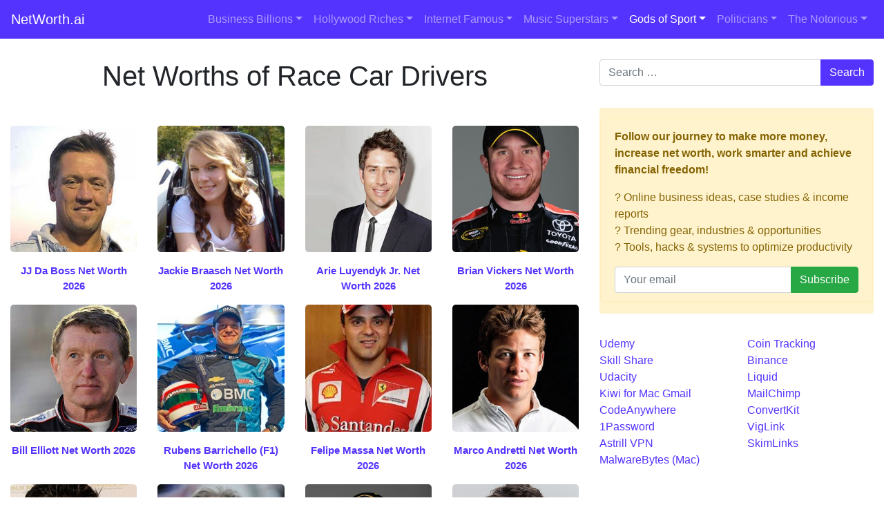

--- FILE ---
content_type: text/html; charset=UTF-8
request_url: https://networth.ai/category/race-car-drivers/
body_size: 11075
content:
<!DOCTYPE html>
<html lang="en-US">
<head>
	<meta charset="UTF-8">
	<meta name="viewport" content="width=device-width, initial-scale=1, shrink-to-fit=no">
	<link rel="profile" href="https://gmpg.org/xfn/11">
	<title>Race Car Drivers &#8211; NetWorth.ai</title>
<meta name='robots' content='max-image-preview:large' />
<link rel='dns-prefetch' href='//s.w.org' />
<link rel="alternate" type="application/rss+xml" title="NetWorth.ai &raquo; Feed" href="https://networth.ai/feed/" />
<link rel="alternate" type="application/rss+xml" title="NetWorth.ai &raquo; Comments Feed" href="https://networth.ai/comments/feed/" />
<script id="wpp-js" src="https://networth.ai/wp-content/plugins/wordpress-popular-posts/assets/js/wpp.min.js?ver=7.3.3" data-sampling="0" data-sampling-rate="100" data-api-url="https://networth.ai/wp-json/wordpress-popular-posts" data-post-id="0" data-token="202daa6e43" data-lang="0" data-debug="0" type="text/javascript"></script>
<link rel="alternate" type="application/rss+xml" title="NetWorth.ai &raquo; Race Car Drivers Category Feed" href="https://networth.ai/category/race-car-drivers/feed/" />
<script type="text/javascript">
window._wpemojiSettings = {"baseUrl":"https:\/\/s.w.org\/images\/core\/emoji\/13.1.0\/72x72\/","ext":".png","svgUrl":"https:\/\/s.w.org\/images\/core\/emoji\/13.1.0\/svg\/","svgExt":".svg","source":{"concatemoji":"https:\/\/networth.ai\/wp-includes\/js\/wp-emoji-release.min.js?ver=5.9.12"}};
/*! This file is auto-generated */
!function(e,a,t){var n,r,o,i=a.createElement("canvas"),p=i.getContext&&i.getContext("2d");function s(e,t){var a=String.fromCharCode;p.clearRect(0,0,i.width,i.height),p.fillText(a.apply(this,e),0,0);e=i.toDataURL();return p.clearRect(0,0,i.width,i.height),p.fillText(a.apply(this,t),0,0),e===i.toDataURL()}function c(e){var t=a.createElement("script");t.src=e,t.defer=t.type="text/javascript",a.getElementsByTagName("head")[0].appendChild(t)}for(o=Array("flag","emoji"),t.supports={everything:!0,everythingExceptFlag:!0},r=0;r<o.length;r++)t.supports[o[r]]=function(e){if(!p||!p.fillText)return!1;switch(p.textBaseline="top",p.font="600 32px Arial",e){case"flag":return s([127987,65039,8205,9895,65039],[127987,65039,8203,9895,65039])?!1:!s([55356,56826,55356,56819],[55356,56826,8203,55356,56819])&&!s([55356,57332,56128,56423,56128,56418,56128,56421,56128,56430,56128,56423,56128,56447],[55356,57332,8203,56128,56423,8203,56128,56418,8203,56128,56421,8203,56128,56430,8203,56128,56423,8203,56128,56447]);case"emoji":return!s([10084,65039,8205,55357,56613],[10084,65039,8203,55357,56613])}return!1}(o[r]),t.supports.everything=t.supports.everything&&t.supports[o[r]],"flag"!==o[r]&&(t.supports.everythingExceptFlag=t.supports.everythingExceptFlag&&t.supports[o[r]]);t.supports.everythingExceptFlag=t.supports.everythingExceptFlag&&!t.supports.flag,t.DOMReady=!1,t.readyCallback=function(){t.DOMReady=!0},t.supports.everything||(n=function(){t.readyCallback()},a.addEventListener?(a.addEventListener("DOMContentLoaded",n,!1),e.addEventListener("load",n,!1)):(e.attachEvent("onload",n),a.attachEvent("onreadystatechange",function(){"complete"===a.readyState&&t.readyCallback()})),(n=t.source||{}).concatemoji?c(n.concatemoji):n.wpemoji&&n.twemoji&&(c(n.twemoji),c(n.wpemoji)))}(window,document,window._wpemojiSettings);
</script>
<style type="text/css">
img.wp-smiley,
img.emoji {
	display: inline !important;
	border: none !important;
	box-shadow: none !important;
	height: 1em !important;
	width: 1em !important;
	margin: 0 0.07em !important;
	vertical-align: -0.1em !important;
	background: none !important;
	padding: 0 !important;
}
</style>
	<link rel='stylesheet' id='wp-block-library-css'  href='https://networth.ai/wp-includes/css/dist/block-library/style.min.css?ver=5.9.12' type='text/css' media='all' />
<style id='global-styles-inline-css' type='text/css'>
body{--wp--preset--color--black: #000000;--wp--preset--color--cyan-bluish-gray: #abb8c3;--wp--preset--color--white: #ffffff;--wp--preset--color--pale-pink: #f78da7;--wp--preset--color--vivid-red: #cf2e2e;--wp--preset--color--luminous-vivid-orange: #ff6900;--wp--preset--color--luminous-vivid-amber: #fcb900;--wp--preset--color--light-green-cyan: #7bdcb5;--wp--preset--color--vivid-green-cyan: #00d084;--wp--preset--color--pale-cyan-blue: #8ed1fc;--wp--preset--color--vivid-cyan-blue: #0693e3;--wp--preset--color--vivid-purple: #9b51e0;--wp--preset--gradient--vivid-cyan-blue-to-vivid-purple: linear-gradient(135deg,rgba(6,147,227,1) 0%,rgb(155,81,224) 100%);--wp--preset--gradient--light-green-cyan-to-vivid-green-cyan: linear-gradient(135deg,rgb(122,220,180) 0%,rgb(0,208,130) 100%);--wp--preset--gradient--luminous-vivid-amber-to-luminous-vivid-orange: linear-gradient(135deg,rgba(252,185,0,1) 0%,rgba(255,105,0,1) 100%);--wp--preset--gradient--luminous-vivid-orange-to-vivid-red: linear-gradient(135deg,rgba(255,105,0,1) 0%,rgb(207,46,46) 100%);--wp--preset--gradient--very-light-gray-to-cyan-bluish-gray: linear-gradient(135deg,rgb(238,238,238) 0%,rgb(169,184,195) 100%);--wp--preset--gradient--cool-to-warm-spectrum: linear-gradient(135deg,rgb(74,234,220) 0%,rgb(151,120,209) 20%,rgb(207,42,186) 40%,rgb(238,44,130) 60%,rgb(251,105,98) 80%,rgb(254,248,76) 100%);--wp--preset--gradient--blush-light-purple: linear-gradient(135deg,rgb(255,206,236) 0%,rgb(152,150,240) 100%);--wp--preset--gradient--blush-bordeaux: linear-gradient(135deg,rgb(254,205,165) 0%,rgb(254,45,45) 50%,rgb(107,0,62) 100%);--wp--preset--gradient--luminous-dusk: linear-gradient(135deg,rgb(255,203,112) 0%,rgb(199,81,192) 50%,rgb(65,88,208) 100%);--wp--preset--gradient--pale-ocean: linear-gradient(135deg,rgb(255,245,203) 0%,rgb(182,227,212) 50%,rgb(51,167,181) 100%);--wp--preset--gradient--electric-grass: linear-gradient(135deg,rgb(202,248,128) 0%,rgb(113,206,126) 100%);--wp--preset--gradient--midnight: linear-gradient(135deg,rgb(2,3,129) 0%,rgb(40,116,252) 100%);--wp--preset--duotone--dark-grayscale: url('#wp-duotone-dark-grayscale');--wp--preset--duotone--grayscale: url('#wp-duotone-grayscale');--wp--preset--duotone--purple-yellow: url('#wp-duotone-purple-yellow');--wp--preset--duotone--blue-red: url('#wp-duotone-blue-red');--wp--preset--duotone--midnight: url('#wp-duotone-midnight');--wp--preset--duotone--magenta-yellow: url('#wp-duotone-magenta-yellow');--wp--preset--duotone--purple-green: url('#wp-duotone-purple-green');--wp--preset--duotone--blue-orange: url('#wp-duotone-blue-orange');--wp--preset--font-size--small: 13px;--wp--preset--font-size--medium: 20px;--wp--preset--font-size--large: 36px;--wp--preset--font-size--x-large: 42px;}.has-black-color{color: var(--wp--preset--color--black) !important;}.has-cyan-bluish-gray-color{color: var(--wp--preset--color--cyan-bluish-gray) !important;}.has-white-color{color: var(--wp--preset--color--white) !important;}.has-pale-pink-color{color: var(--wp--preset--color--pale-pink) !important;}.has-vivid-red-color{color: var(--wp--preset--color--vivid-red) !important;}.has-luminous-vivid-orange-color{color: var(--wp--preset--color--luminous-vivid-orange) !important;}.has-luminous-vivid-amber-color{color: var(--wp--preset--color--luminous-vivid-amber) !important;}.has-light-green-cyan-color{color: var(--wp--preset--color--light-green-cyan) !important;}.has-vivid-green-cyan-color{color: var(--wp--preset--color--vivid-green-cyan) !important;}.has-pale-cyan-blue-color{color: var(--wp--preset--color--pale-cyan-blue) !important;}.has-vivid-cyan-blue-color{color: var(--wp--preset--color--vivid-cyan-blue) !important;}.has-vivid-purple-color{color: var(--wp--preset--color--vivid-purple) !important;}.has-black-background-color{background-color: var(--wp--preset--color--black) !important;}.has-cyan-bluish-gray-background-color{background-color: var(--wp--preset--color--cyan-bluish-gray) !important;}.has-white-background-color{background-color: var(--wp--preset--color--white) !important;}.has-pale-pink-background-color{background-color: var(--wp--preset--color--pale-pink) !important;}.has-vivid-red-background-color{background-color: var(--wp--preset--color--vivid-red) !important;}.has-luminous-vivid-orange-background-color{background-color: var(--wp--preset--color--luminous-vivid-orange) !important;}.has-luminous-vivid-amber-background-color{background-color: var(--wp--preset--color--luminous-vivid-amber) !important;}.has-light-green-cyan-background-color{background-color: var(--wp--preset--color--light-green-cyan) !important;}.has-vivid-green-cyan-background-color{background-color: var(--wp--preset--color--vivid-green-cyan) !important;}.has-pale-cyan-blue-background-color{background-color: var(--wp--preset--color--pale-cyan-blue) !important;}.has-vivid-cyan-blue-background-color{background-color: var(--wp--preset--color--vivid-cyan-blue) !important;}.has-vivid-purple-background-color{background-color: var(--wp--preset--color--vivid-purple) !important;}.has-black-border-color{border-color: var(--wp--preset--color--black) !important;}.has-cyan-bluish-gray-border-color{border-color: var(--wp--preset--color--cyan-bluish-gray) !important;}.has-white-border-color{border-color: var(--wp--preset--color--white) !important;}.has-pale-pink-border-color{border-color: var(--wp--preset--color--pale-pink) !important;}.has-vivid-red-border-color{border-color: var(--wp--preset--color--vivid-red) !important;}.has-luminous-vivid-orange-border-color{border-color: var(--wp--preset--color--luminous-vivid-orange) !important;}.has-luminous-vivid-amber-border-color{border-color: var(--wp--preset--color--luminous-vivid-amber) !important;}.has-light-green-cyan-border-color{border-color: var(--wp--preset--color--light-green-cyan) !important;}.has-vivid-green-cyan-border-color{border-color: var(--wp--preset--color--vivid-green-cyan) !important;}.has-pale-cyan-blue-border-color{border-color: var(--wp--preset--color--pale-cyan-blue) !important;}.has-vivid-cyan-blue-border-color{border-color: var(--wp--preset--color--vivid-cyan-blue) !important;}.has-vivid-purple-border-color{border-color: var(--wp--preset--color--vivid-purple) !important;}.has-vivid-cyan-blue-to-vivid-purple-gradient-background{background: var(--wp--preset--gradient--vivid-cyan-blue-to-vivid-purple) !important;}.has-light-green-cyan-to-vivid-green-cyan-gradient-background{background: var(--wp--preset--gradient--light-green-cyan-to-vivid-green-cyan) !important;}.has-luminous-vivid-amber-to-luminous-vivid-orange-gradient-background{background: var(--wp--preset--gradient--luminous-vivid-amber-to-luminous-vivid-orange) !important;}.has-luminous-vivid-orange-to-vivid-red-gradient-background{background: var(--wp--preset--gradient--luminous-vivid-orange-to-vivid-red) !important;}.has-very-light-gray-to-cyan-bluish-gray-gradient-background{background: var(--wp--preset--gradient--very-light-gray-to-cyan-bluish-gray) !important;}.has-cool-to-warm-spectrum-gradient-background{background: var(--wp--preset--gradient--cool-to-warm-spectrum) !important;}.has-blush-light-purple-gradient-background{background: var(--wp--preset--gradient--blush-light-purple) !important;}.has-blush-bordeaux-gradient-background{background: var(--wp--preset--gradient--blush-bordeaux) !important;}.has-luminous-dusk-gradient-background{background: var(--wp--preset--gradient--luminous-dusk) !important;}.has-pale-ocean-gradient-background{background: var(--wp--preset--gradient--pale-ocean) !important;}.has-electric-grass-gradient-background{background: var(--wp--preset--gradient--electric-grass) !important;}.has-midnight-gradient-background{background: var(--wp--preset--gradient--midnight) !important;}.has-small-font-size{font-size: var(--wp--preset--font-size--small) !important;}.has-medium-font-size{font-size: var(--wp--preset--font-size--medium) !important;}.has-large-font-size{font-size: var(--wp--preset--font-size--large) !important;}.has-x-large-font-size{font-size: var(--wp--preset--font-size--x-large) !important;}
</style>
<link rel='stylesheet' id='wordpress-popular-posts-css-css'  href='https://networth.ai/wp-content/plugins/wordpress-popular-posts/assets/css/wpp.css?ver=7.3.3' type='text/css' media='all' />
<link rel='stylesheet' id='understrap-styles-css'  href='https://networth.ai/wp-content/themes/understrap/css/theme.min.css?ver=0.8.9.1572615830' type='text/css' media='all' />
<link rel='stylesheet' id='rdp-mediawiki-style-css'  href='https://networth.ai/wp-content/plugins/rdp-wiki-embed/pl/css/wiki-embed.css?ver=1.2.20' type='text/css' media='all' />
<link rel='stylesheet' id='rdp-we-style-common-css'  href='https://networth.ai/wp-content/plugins/rdp-wiki-embed/pl/css/style.css?ver=1.2.20' type='text/css' media='all' />
<script type='text/javascript' src='https://networth.ai/wp-includes/js/jquery/jquery.min.js?ver=3.6.0' id='jquery-core-js'></script>
<script type='text/javascript' src='https://networth.ai/wp-includes/js/jquery/jquery-migrate.min.js?ver=3.3.2' id='jquery-migrate-js'></script>
<link rel="https://api.w.org/" href="https://networth.ai/wp-json/" /><link rel="alternate" type="application/json" href="https://networth.ai/wp-json/wp/v2/categories/171523" /><link rel="EditURI" type="application/rsd+xml" title="RSD" href="https://networth.ai/xmlrpc.php?rsd" />
<link rel="wlwmanifest" type="application/wlwmanifest+xml" href="https://networth.ai/wp-includes/wlwmanifest.xml" /> 
<meta name="generator" content="WordPress 5.9.12" />
            <style id="wpp-loading-animation-styles">@-webkit-keyframes bgslide{from{background-position-x:0}to{background-position-x:-200%}}@keyframes bgslide{from{background-position-x:0}to{background-position-x:-200%}}.wpp-widget-block-placeholder,.wpp-shortcode-placeholder{margin:0 auto;width:60px;height:3px;background:#dd3737;background:linear-gradient(90deg,#dd3737 0%,#571313 10%,#dd3737 100%);background-size:200% auto;border-radius:3px;-webkit-animation:bgslide 1s infinite linear;animation:bgslide 1s infinite linear}</style>
            <meta name="mobile-web-app-capable" content="yes">
<meta name="apple-mobile-web-app-capable" content="yes">
<meta name="apple-mobile-web-app-title" content="NetWorth.ai - ">
<!-- There is no amphtml version available for this URL. -->  <script async src="//pagead2.googlesyndication.com/pagead/js/adsbygoogle.js"></script>
  <script>
       (adsbygoogle = window.adsbygoogle || []).push({
            google_ad_client: "ca-pub-8058647473589987",
            enable_page_level_ads: true
       });
  </script>

</head>

<body data-rsssl=1 class="archive category category-race-car-drivers category-171523 group-blog hfeed">

<div class="site" id="page">

	<!-- ******************* The Navbar Area ******************* -->
	<div id="wrapper-navbar" itemscope itemtype="http://schema.org/WebSite">

		<a class="skip-link sr-only sr-only-focusable" href="#content">Skip to content</a>

		<nav class="navbar navbar-expand-md navbar-dark bg-primary">

		
					<!-- Your site title as branding in the menu -->
					
						
							<a class="navbar-brand" rel="home" href="https://networth.ai/" title="NetWorth.ai" itemprop="url">NetWorth.ai</a>

						

					<!-- end custom logo -->

				<button class="navbar-toggler" type="button" data-toggle="collapse" data-target="#navbarNavDropdown" aria-controls="navbarNavDropdown" aria-expanded="false" aria-label="Toggle navigation">
					<span class="navbar-toggler-icon"></span>
				</button>

				<!-- The WordPress Menu goes here -->
				<div id="navbarNavDropdown" class="collapse navbar-collapse"><ul id="main-menu" class="navbar-nav ml-auto"><li itemscope="itemscope" itemtype="https://www.schema.org/SiteNavigationElement" id="menu-item-12391" class="menu-item menu-item-type-taxonomy menu-item-object-category menu-item-has-children dropdown menu-item-12391 nav-item"><a title="Business Billions" href="#" data-toggle="dropdown" aria-haspopup="true" aria-expanded="false" class="dropdown-toggle nav-link" id="menu-item-dropdown-12391">Business Billions</a>
<ul class="dropdown-menu" aria-labelledby="menu-item-dropdown-12391" role="menu">
	<li itemscope="itemscope" itemtype="https://www.schema.org/SiteNavigationElement" id="menu-item-30187" class="menu-item menu-item-type-taxonomy menu-item-object-category menu-item-30187 nav-item"><a title="Titans of Industry" href="https://networth.ai/category/titans-of-industry/" class="dropdown-item">Titans of Industry</a></li>
	<li itemscope="itemscope" itemtype="https://www.schema.org/SiteNavigationElement" id="menu-item-32571" class="menu-item menu-item-type-taxonomy menu-item-object-category menu-item-32571 nav-item"><a title="Celebrity Chefs" href="https://networth.ai/category/celebrity-chefs/" class="dropdown-item">Celebrity Chefs</a></li>
	<li itemscope="itemscope" itemtype="https://www.schema.org/SiteNavigationElement" id="menu-item-34265" class="menu-item menu-item-type-taxonomy menu-item-object-category menu-item-34265 nav-item"><a title="Real Estate Moguls" href="https://networth.ai/category/real-estate-millionaires/" class="dropdown-item">Real Estate Moguls</a></li>
	<li itemscope="itemscope" itemtype="https://www.schema.org/SiteNavigationElement" id="menu-item-34266" class="menu-item menu-item-type-taxonomy menu-item-object-category menu-item-34266 nav-item"><a title="Savvy Scientists" href="https://networth.ai/category/scientists/" class="dropdown-item">Savvy Scientists</a></li>
	<li itemscope="itemscope" itemtype="https://www.schema.org/SiteNavigationElement" id="menu-item-30196" class="menu-item menu-item-type-custom menu-item-object-custom menu-item-30196 nav-item"><a title="More coming soon!" href="#" class="dropdown-item">More coming soon!</a></li>
</ul>
</li>
<li itemscope="itemscope" itemtype="https://www.schema.org/SiteNavigationElement" id="menu-item-26884" class="menu-item menu-item-type-custom menu-item-object-custom menu-item-has-children dropdown menu-item-26884 nav-item"><a title="Hollywood Riches" href="#" data-toggle="dropdown" aria-haspopup="true" aria-expanded="false" class="dropdown-toggle nav-link" id="menu-item-dropdown-26884">Hollywood Riches</a>
<ul class="dropdown-menu" aria-labelledby="menu-item-dropdown-26884" role="menu">
	<li itemscope="itemscope" itemtype="https://www.schema.org/SiteNavigationElement" id="menu-item-12393" class="menu-item menu-item-type-taxonomy menu-item-object-category menu-item-12393 nav-item"><a title="Actors" href="https://networth.ai/category/actors-2/" class="dropdown-item">Actors</a></li>
	<li itemscope="itemscope" itemtype="https://www.schema.org/SiteNavigationElement" id="menu-item-25581" class="menu-item menu-item-type-taxonomy menu-item-object-category menu-item-25581 nav-item"><a title="Actress" href="https://networth.ai/category/actress/" class="dropdown-item">Actress</a></li>
	<li itemscope="itemscope" itemtype="https://www.schema.org/SiteNavigationElement" id="menu-item-31881" class="menu-item menu-item-type-taxonomy menu-item-object-category menu-item-31881 nav-item"><a title="Authors" href="https://networth.ai/category/authors/" class="dropdown-item">Authors</a></li>
	<li itemscope="itemscope" itemtype="https://www.schema.org/SiteNavigationElement" id="menu-item-30232" class="menu-item menu-item-type-taxonomy menu-item-object-category menu-item-30232 nav-item"><a title="Directors" href="https://networth.ai/category/directors/" class="dropdown-item">Directors</a></li>
	<li itemscope="itemscope" itemtype="https://www.schema.org/SiteNavigationElement" id="menu-item-29093" class="menu-item menu-item-type-taxonomy menu-item-object-category menu-item-29093 nav-item"><a title="Comedians" href="https://networth.ai/category/comedians/" class="dropdown-item">Comedians</a></li>
	<li itemscope="itemscope" itemtype="https://www.schema.org/SiteNavigationElement" id="menu-item-29947" class="menu-item menu-item-type-taxonomy menu-item-object-category menu-item-29947 nav-item"><a title="Models" href="https://networth.ai/category/models/" class="dropdown-item">Models</a></li>
	<li itemscope="itemscope" itemtype="https://www.schema.org/SiteNavigationElement" id="menu-item-34268" class="menu-item menu-item-type-taxonomy menu-item-object-category menu-item-34268 nav-item"><a title="Socialites" href="https://networth.ai/category/socialites/" class="dropdown-item">Socialites</a></li>
	<li itemscope="itemscope" itemtype="https://www.schema.org/SiteNavigationElement" id="menu-item-34271" class="menu-item menu-item-type-taxonomy menu-item-object-category menu-item-34271 nav-item"><a title="Stylists" href="https://networth.ai/category/stylists/" class="dropdown-item">Stylists</a></li>
	<li itemscope="itemscope" itemtype="https://www.schema.org/SiteNavigationElement" id="menu-item-34273" class="menu-item menu-item-type-taxonomy menu-item-object-category menu-item-34273 nav-item"><a title="Talent Managers" href="https://networth.ai/category/talent-managers/" class="dropdown-item">Talent Managers</a></li>
	<li itemscope="itemscope" itemtype="https://www.schema.org/SiteNavigationElement" id="menu-item-29948" class="menu-item menu-item-type-taxonomy menu-item-object-category menu-item-29948 nav-item"><a title="Televangelists" href="https://networth.ai/category/televangelists/" class="dropdown-item">Televangelists</a></li>
	<li itemscope="itemscope" itemtype="https://www.schema.org/SiteNavigationElement" id="menu-item-28490" class="menu-item menu-item-type-taxonomy menu-item-object-category menu-item-28490 nav-item"><a title="TV Personalities" href="https://networth.ai/category/tv-personalities/" class="dropdown-item">TV Personalities</a></li>
	<li itemscope="itemscope" itemtype="https://www.schema.org/SiteNavigationElement" id="menu-item-30190" class="menu-item menu-item-type-custom menu-item-object-custom menu-item-30190 nav-item"><a title="More coming soon!" href="#" class="dropdown-item">More coming soon!</a></li>
</ul>
</li>
<li itemscope="itemscope" itemtype="https://www.schema.org/SiteNavigationElement" id="menu-item-26886" class="menu-item menu-item-type-custom menu-item-object-custom menu-item-has-children dropdown menu-item-26886 nav-item"><a title="Internet Famous" href="#" data-toggle="dropdown" aria-haspopup="true" aria-expanded="false" class="dropdown-toggle nav-link" id="menu-item-dropdown-26886">Internet Famous</a>
<ul class="dropdown-menu" aria-labelledby="menu-item-dropdown-26886" role="menu">
	<li itemscope="itemscope" itemtype="https://www.schema.org/SiteNavigationElement" id="menu-item-12397" class="menu-item menu-item-type-taxonomy menu-item-object-category menu-item-12397 nav-item"><a title="Top Youtubers" href="https://networth.ai/category/youtubers/" class="dropdown-item">Top Youtubers</a></li>
	<li itemscope="itemscope" itemtype="https://www.schema.org/SiteNavigationElement" id="menu-item-12396" class="menu-item menu-item-type-taxonomy menu-item-object-category menu-item-12396 nav-item"><a title="Popular Instagrammers" href="https://networth.ai/category/instagrammers/" class="dropdown-item">Popular Instagrammers</a></li>
	<li itemscope="itemscope" itemtype="https://www.schema.org/SiteNavigationElement" id="menu-item-12392" class="menu-item menu-item-type-taxonomy menu-item-object-category menu-item-12392 nav-item"><a title="Best Twitch Streamers" href="https://networth.ai/category/twitch-streamers/" class="dropdown-item">Best Twitch Streamers</a></li>
	<li itemscope="itemscope" itemtype="https://www.schema.org/SiteNavigationElement" id="menu-item-34277" class="menu-item menu-item-type-taxonomy menu-item-object-category menu-item-34277 nav-item"><a title="Famous Web Celebs" href="https://networth.ai/category/web-celebs/" class="dropdown-item">Famous Web Celebs</a></li>
	<li itemscope="itemscope" itemtype="https://www.schema.org/SiteNavigationElement" id="menu-item-30195" class="menu-item menu-item-type-custom menu-item-object-custom menu-item-30195 nav-item"><a title="More coming soon!" href="#" class="dropdown-item">More coming soon!</a></li>
</ul>
</li>
<li itemscope="itemscope" itemtype="https://www.schema.org/SiteNavigationElement" id="menu-item-26885" class="menu-item menu-item-type-custom menu-item-object-custom menu-item-has-children dropdown menu-item-26885 nav-item"><a title="Music Superstars" href="#" data-toggle="dropdown" aria-haspopup="true" aria-expanded="false" class="dropdown-toggle nav-link" id="menu-item-dropdown-26885">Music Superstars</a>
<ul class="dropdown-menu" aria-labelledby="menu-item-dropdown-26885" role="menu">
	<li itemscope="itemscope" itemtype="https://www.schema.org/SiteNavigationElement" id="menu-item-29373" class="menu-item menu-item-type-taxonomy menu-item-object-category menu-item-29373 nav-item"><a title="Drippin DJs" href="https://networth.ai/category/djs/" class="dropdown-item">Drippin DJs</a></li>
	<li itemscope="itemscope" itemtype="https://www.schema.org/SiteNavigationElement" id="menu-item-12394" class="menu-item menu-item-type-taxonomy menu-item-object-category menu-item-12394 nav-item"><a title="Ballin Rappers" href="https://networth.ai/category/rappers/" class="dropdown-item">Ballin Rappers</a></li>
	<li itemscope="itemscope" itemtype="https://www.schema.org/SiteNavigationElement" id="menu-item-32493" class="menu-item menu-item-type-taxonomy menu-item-object-category menu-item-32493 nav-item"><a title="Rich Rock Stars" href="https://networth.ai/category/rock-stars/" class="dropdown-item">Rich Rock Stars</a></li>
	<li itemscope="itemscope" itemtype="https://www.schema.org/SiteNavigationElement" id="menu-item-30933" class="menu-item menu-item-type-taxonomy menu-item-object-category menu-item-30933 nav-item"><a title="Musicians Minting Money" href="https://networth.ai/category/singers/" class="dropdown-item">Musicians Minting Money</a></li>
	<li itemscope="itemscope" itemtype="https://www.schema.org/SiteNavigationElement" id="menu-item-30194" class="menu-item menu-item-type-custom menu-item-object-custom menu-item-30194 nav-item"><a title="More coming soon!" href="#" class="dropdown-item">More coming soon!</a></li>
</ul>
</li>
<li itemscope="itemscope" itemtype="https://www.schema.org/SiteNavigationElement" id="menu-item-26879" class="menu-item menu-item-type-custom menu-item-object-custom current-menu-ancestor current-menu-parent menu-item-has-children dropdown active menu-item-26879 nav-item"><a title="Gods of Sport" href="#" data-toggle="dropdown" aria-haspopup="true" aria-expanded="false" class="dropdown-toggle nav-link" id="menu-item-dropdown-26879">Gods of Sport</a>
<ul class="dropdown-menu" aria-labelledby="menu-item-dropdown-26879" role="menu">
	<li itemscope="itemscope" itemtype="https://www.schema.org/SiteNavigationElement" id="menu-item-26880" class="menu-item menu-item-type-taxonomy menu-item-object-category menu-item-26880 nav-item"><a title="Baseball Players" href="https://networth.ai/category/baseball-players/" class="dropdown-item">Baseball Players</a></li>
	<li itemscope="itemscope" itemtype="https://www.schema.org/SiteNavigationElement" id="menu-item-12395" class="menu-item menu-item-type-taxonomy menu-item-object-category menu-item-12395 nav-item"><a title="Basketball Players" href="https://networth.ai/category/basketball-players/" class="dropdown-item">Basketball Players</a></li>
	<li itemscope="itemscope" itemtype="https://www.schema.org/SiteNavigationElement" id="menu-item-26882" class="menu-item menu-item-type-taxonomy menu-item-object-category menu-item-26882 nav-item"><a title="Boxers" href="https://networth.ai/category/boxers/" class="dropdown-item">Boxers</a></li>
	<li itemscope="itemscope" itemtype="https://www.schema.org/SiteNavigationElement" id="menu-item-29092" class="menu-item menu-item-type-taxonomy menu-item-object-category menu-item-29092 nav-item"><a title="Coaches" href="https://networth.ai/category/coaches/" class="dropdown-item">Coaches</a></li>
	<li itemscope="itemscope" itemtype="https://www.schema.org/SiteNavigationElement" id="menu-item-29094" class="menu-item menu-item-type-taxonomy menu-item-object-category menu-item-29094 nav-item"><a title="Cricketers" href="https://networth.ai/category/cricketers/" class="dropdown-item">Cricketers</a></li>
	<li itemscope="itemscope" itemtype="https://www.schema.org/SiteNavigationElement" id="menu-item-34264" class="menu-item menu-item-type-taxonomy menu-item-object-category menu-item-34264 nav-item"><a title="Figure Skaters" href="https://networth.ai/category/figure-skaters/" class="dropdown-item">Figure Skaters</a></li>
	<li itemscope="itemscope" itemtype="https://www.schema.org/SiteNavigationElement" id="menu-item-27511" class="menu-item menu-item-type-taxonomy menu-item-object-category menu-item-27511 nav-item"><a title="Football (NFL) Players" href="https://networth.ai/category/nfl-players/" class="dropdown-item">Football (NFL) Players</a></li>
	<li itemscope="itemscope" itemtype="https://www.schema.org/SiteNavigationElement" id="menu-item-28489" class="menu-item menu-item-type-taxonomy menu-item-object-category menu-item-28489 nav-item"><a title="Golfers" href="https://networth.ai/category/golfers/" class="dropdown-item">Golfers</a></li>
	<li itemscope="itemscope" itemtype="https://www.schema.org/SiteNavigationElement" id="menu-item-26883" class="menu-item menu-item-type-taxonomy menu-item-object-category menu-item-26883 nav-item"><a title="Hockey Players" href="https://networth.ai/category/hockey-players/" class="dropdown-item">Hockey Players</a></li>
	<li itemscope="itemscope" itemtype="https://www.schema.org/SiteNavigationElement" id="menu-item-29375" class="menu-item menu-item-type-taxonomy menu-item-object-category menu-item-29375 nav-item"><a title="MMA Fighters" href="https://networth.ai/category/mma-fighters/" class="dropdown-item">MMA Fighters</a></li>
	<li itemscope="itemscope" itemtype="https://www.schema.org/SiteNavigationElement" id="menu-item-31882" class="menu-item menu-item-type-taxonomy menu-item-object-category current-menu-item active menu-item-31882 nav-item"><a title="Race Car Drivers" href="https://networth.ai/category/race-car-drivers/" class="dropdown-item">Race Car Drivers</a></li>
	<li itemscope="itemscope" itemtype="https://www.schema.org/SiteNavigationElement" id="menu-item-34267" class="menu-item menu-item-type-taxonomy menu-item-object-category menu-item-34267 nav-item"><a title="Skateboarders" href="https://networth.ai/category/skateboarders/" class="dropdown-item">Skateboarders</a></li>
	<li itemscope="itemscope" itemtype="https://www.schema.org/SiteNavigationElement" id="menu-item-34269" class="menu-item menu-item-type-taxonomy menu-item-object-category menu-item-34269 nav-item"><a title="Sports Agents" href="https://networth.ai/category/sports-agents/" class="dropdown-item">Sports Agents</a></li>
	<li itemscope="itemscope" itemtype="https://www.schema.org/SiteNavigationElement" id="menu-item-34270" class="menu-item menu-item-type-taxonomy menu-item-object-category menu-item-34270 nav-item"><a title="Sports Managers" href="https://networth.ai/category/sports-managers/" class="dropdown-item">Sports Managers</a></li>
	<li itemscope="itemscope" itemtype="https://www.schema.org/SiteNavigationElement" id="menu-item-34272" class="menu-item menu-item-type-taxonomy menu-item-object-category menu-item-34272 nav-item"><a title="Swimmers" href="https://networth.ai/category/swimmers/" class="dropdown-item">Swimmers</a></li>
	<li itemscope="itemscope" itemtype="https://www.schema.org/SiteNavigationElement" id="menu-item-34274" class="menu-item menu-item-type-taxonomy menu-item-object-category menu-item-34274 nav-item"><a title="Team Owners" href="https://networth.ai/category/team-owners/" class="dropdown-item">Team Owners</a></li>
	<li itemscope="itemscope" itemtype="https://www.schema.org/SiteNavigationElement" id="menu-item-34275" class="menu-item menu-item-type-taxonomy menu-item-object-category menu-item-34275 nav-item"><a title="Tennis Players" href="https://networth.ai/category/tennis-players/" class="dropdown-item">Tennis Players</a></li>
	<li itemscope="itemscope" itemtype="https://www.schema.org/SiteNavigationElement" id="menu-item-34276" class="menu-item menu-item-type-taxonomy menu-item-object-category menu-item-34276 nav-item"><a title="Volleyball Player" href="https://networth.ai/category/volleyball-player/" class="dropdown-item">Volleyball Player</a></li>
	<li itemscope="itemscope" itemtype="https://www.schema.org/SiteNavigationElement" id="menu-item-34278" class="menu-item menu-item-type-taxonomy menu-item-object-category menu-item-34278 nav-item"><a title="Wrestlers" href="https://networth.ai/category/wrestlers/" class="dropdown-item">Wrestlers</a></li>
	<li itemscope="itemscope" itemtype="https://www.schema.org/SiteNavigationElement" id="menu-item-30192" class="menu-item menu-item-type-custom menu-item-object-custom menu-item-30192 nav-item"><a title="More coming soon!" href="#" class="dropdown-item">More coming soon!</a></li>
</ul>
</li>
<li itemscope="itemscope" itemtype="https://www.schema.org/SiteNavigationElement" id="menu-item-30932" class="menu-item menu-item-type-taxonomy menu-item-object-category menu-item-has-children dropdown menu-item-30932 nav-item"><a title="Politicians" href="#" data-toggle="dropdown" aria-haspopup="true" aria-expanded="false" class="dropdown-toggle nav-link" id="menu-item-dropdown-30932">Politicians</a>
<ul class="dropdown-menu" aria-labelledby="menu-item-dropdown-30932" role="menu">
	<li itemscope="itemscope" itemtype="https://www.schema.org/SiteNavigationElement" id="menu-item-32490" class="menu-item menu-item-type-taxonomy menu-item-object-category menu-item-32490 nav-item"><a title="Democrats" href="https://networth.ai/category/politicians/democrats/" class="dropdown-item">Democrats</a></li>
	<li itemscope="itemscope" itemtype="https://www.schema.org/SiteNavigationElement" id="menu-item-32491" class="menu-item menu-item-type-taxonomy menu-item-object-category menu-item-32491 nav-item"><a title="Republicans" href="https://networth.ai/category/politicians/republicans/" class="dropdown-item">Republicans</a></li>
	<li itemscope="itemscope" itemtype="https://www.schema.org/SiteNavigationElement" id="menu-item-32492" class="menu-item menu-item-type-taxonomy menu-item-object-category menu-item-32492 nav-item"><a title="Royals" href="https://networth.ai/category/politicians/royals/" class="dropdown-item">Royals</a></li>
</ul>
</li>
<li itemscope="itemscope" itemtype="https://www.schema.org/SiteNavigationElement" id="menu-item-32629" class="menu-item menu-item-type-custom menu-item-object-custom menu-item-has-children dropdown menu-item-32629 nav-item"><a title="The Notorious" href="#" data-toggle="dropdown" aria-haspopup="true" aria-expanded="false" class="dropdown-toggle nav-link" id="menu-item-dropdown-32629">The Notorious</a>
<ul class="dropdown-menu" aria-labelledby="menu-item-dropdown-32629" role="menu">
	<li itemscope="itemscope" itemtype="https://www.schema.org/SiteNavigationElement" id="menu-item-32569" class="menu-item menu-item-type-taxonomy menu-item-object-category menu-item-32569 nav-item"><a title="Adult Actors" href="https://networth.ai/category/adult-actors/" class="dropdown-item">Adult Actors</a></li>
	<li itemscope="itemscope" itemtype="https://www.schema.org/SiteNavigationElement" id="menu-item-32570" class="menu-item menu-item-type-taxonomy menu-item-object-category menu-item-32570 nav-item"><a title="Adult Actresses" href="https://networth.ai/category/adult-actresses/" class="dropdown-item">Adult Actresses</a></li>
	<li itemscope="itemscope" itemtype="https://www.schema.org/SiteNavigationElement" id="menu-item-29946" class="menu-item menu-item-type-taxonomy menu-item-object-category menu-item-29946 nav-item"><a title="Criminals" href="https://networth.ai/category/criminals/" class="dropdown-item">Criminals</a></li>
	<li itemscope="itemscope" itemtype="https://www.schema.org/SiteNavigationElement" id="menu-item-29374" class="menu-item menu-item-type-taxonomy menu-item-object-category menu-item-29374 nav-item"><a title="Gamblers" href="https://networth.ai/category/gamblers/" class="dropdown-item">Gamblers</a></li>
</ul>
</li>
</ul></div>			
		</nav><!-- .site-navigation -->

	</div><!-- #wrapper-navbar end -->

<div class="wrapper" id="archive-wrapper">

	<div class="container-fluid" id="content" tabindex="-1">

		<div class="row">

			<!-- Do the left sidebar check -->
			

<div class="col-md content-area" id="primary">
        
      <main class="site-main" id="main">
        
        

				
					<header class="page-header">
						<h1 class="page-title mb-3">Net Worths of Race Car Drivers</h1>					</header><!-- .page-header -->
          
            <div class="row">
                              
<div class="col-md-3 text-center">
      
    <div class="category-headshot">
      
      
              <a href="https://networth.ai/jj-da-boss-net-worth-2020/" title="JJ Da Boss Net Worth" rel="bookmark">
          <img width="300" height="300" src="https://networth.ai/wp-content/uploads/2020/06/jj-da-boss.jpg" class="attachment-large size-large wp-post-image" alt="" srcset="https://networth.ai/wp-content/uploads/2020/06/jj-da-boss.jpg 300w, https://networth.ai/wp-content/uploads/2020/06/jj-da-boss-150x150.jpg 150w" sizes="(max-width: 300px) 100vw, 300px" />        </a>
            
    </div>
    
    <p class="category-name mt-1">
      <a href="https://networth.ai/jj-da-boss-net-worth-2020/" title="JJ Da Boss Net Worth" rel="bookmark">
        JJ Da Boss Net Worth 2026        
        </a>
    </p>

</div>
                              
<div class="col-md-3 text-center">
      
    <div class="category-headshot">
      
      
              <a href="https://networth.ai/jackie-braasch-net-worth-2020/" title="Jackie Braasch Net Worth" rel="bookmark">
          <img width="300" height="300" src="https://networth.ai/wp-content/uploads/2019/07/jackie-braasch.jpg" class="attachment-large size-large wp-post-image" alt="" loading="lazy" srcset="https://networth.ai/wp-content/uploads/2019/07/jackie-braasch.jpg 300w, https://networth.ai/wp-content/uploads/2019/07/jackie-braasch-150x150.jpg 150w" sizes="(max-width: 300px) 100vw, 300px" />        </a>
            
    </div>
    
    <p class="category-name mt-1">
      <a href="https://networth.ai/jackie-braasch-net-worth-2020/" title="Jackie Braasch Net Worth" rel="bookmark">
        Jackie Braasch Net Worth 2026        
        </a>
    </p>

</div>
                              
<div class="col-md-3 text-center">
      
    <div class="category-headshot">
      
      
              <a href="https://networth.ai/arie-luyendyk-jr-net-worth-2020/" title="Arie Luyendyk Jr. Net Worth" rel="bookmark">
          <img width="295" height="295" src="https://networth.ai/wp-content/uploads/2019/04/1348250621_arie-luyendyk-jr-lg1.jpg" class="attachment-large size-large wp-post-image" alt="" loading="lazy" srcset="https://networth.ai/wp-content/uploads/2019/04/1348250621_arie-luyendyk-jr-lg1.jpg 295w, https://networth.ai/wp-content/uploads/2019/04/1348250621_arie-luyendyk-jr-lg1-150x150.jpg 150w" sizes="(max-width: 295px) 100vw, 295px" />        </a>
            
    </div>
    
    <p class="category-name mt-1">
      <a href="https://networth.ai/arie-luyendyk-jr-net-worth-2020/" title="Arie Luyendyk Jr. Net Worth" rel="bookmark">
        Arie Luyendyk Jr. Net Worth 2026        
        </a>
    </p>

</div>
                              
<div class="col-md-3 text-center">
      
    <div class="category-headshot">
      
      
              <a href="https://networth.ai/brian-vickers-net-worth-2020/" title="Brian Vickers Net Worth" rel="bookmark">
          <img width="295" height="295" src="https://networth.ai/wp-content/uploads/2019/04/mv21.jpg" class="attachment-large size-large wp-post-image" alt="" loading="lazy" srcset="https://networth.ai/wp-content/uploads/2019/04/mv21.jpg 295w, https://networth.ai/wp-content/uploads/2019/04/mv21-150x150.jpg 150w" sizes="(max-width: 295px) 100vw, 295px" />        </a>
            
    </div>
    
    <p class="category-name mt-1">
      <a href="https://networth.ai/brian-vickers-net-worth-2020/" title="Brian Vickers Net Worth" rel="bookmark">
        Brian Vickers Net Worth 2026        
        </a>
    </p>

</div>
                              
<div class="col-md-3 text-center">
      
    <div class="category-headshot">
      
      
              <a href="https://networth.ai/bill-elliott-net-worth-2020/" title="Bill Elliott Net Worth" rel="bookmark">
          <img width="295" height="295" src="https://networth.ai/wp-content/uploads/2019/04/be11.jpg" class="attachment-large size-large wp-post-image" alt="" loading="lazy" srcset="https://networth.ai/wp-content/uploads/2019/04/be11.jpg 295w, https://networth.ai/wp-content/uploads/2019/04/be11-150x150.jpg 150w" sizes="(max-width: 295px) 100vw, 295px" />        </a>
            
    </div>
    
    <p class="category-name mt-1">
      <a href="https://networth.ai/bill-elliott-net-worth-2020/" title="Bill Elliott Net Worth" rel="bookmark">
        Bill Elliott Net Worth 2026        
        </a>
    </p>

</div>
                              
<div class="col-md-3 text-center">
      
    <div class="category-headshot">
      
      
              <a href="https://networth.ai/rubens-barrichello-f1-net-worth-2020/" title="Rubens Barrichello (F1) Net Worth" rel="bookmark">
          <img width="295" height="295" src="https://networth.ai/wp-content/uploads/2019/04/Rubens-Barrichello.jpg" class="attachment-large size-large wp-post-image" alt="" loading="lazy" srcset="https://networth.ai/wp-content/uploads/2019/04/Rubens-Barrichello.jpg 295w, https://networth.ai/wp-content/uploads/2019/04/Rubens-Barrichello-150x150.jpg 150w" sizes="(max-width: 295px) 100vw, 295px" />        </a>
            
    </div>
    
    <p class="category-name mt-1">
      <a href="https://networth.ai/rubens-barrichello-f1-net-worth-2020/" title="Rubens Barrichello (F1) Net Worth" rel="bookmark">
        Rubens Barrichello (F1) Net Worth 2026        
        </a>
    </p>

</div>
                              
<div class="col-md-3 text-center">
      
    <div class="category-headshot">
      
      
              <a href="https://networth.ai/felipe-massa-net-worth-2020/" title="Felipe Massa Net Worth" rel="bookmark">
          <img width="295" height="295" src="https://networth.ai/wp-content/uploads/2019/04/fm1.jpg" class="attachment-large size-large wp-post-image" alt="" loading="lazy" srcset="https://networth.ai/wp-content/uploads/2019/04/fm1.jpg 295w, https://networth.ai/wp-content/uploads/2019/04/fm1-150x150.jpg 150w" sizes="(max-width: 295px) 100vw, 295px" />        </a>
            
    </div>
    
    <p class="category-name mt-1">
      <a href="https://networth.ai/felipe-massa-net-worth-2020/" title="Felipe Massa Net Worth" rel="bookmark">
        Felipe Massa Net Worth 2026        
        </a>
    </p>

</div>
                              
<div class="col-md-3 text-center">
      
    <div class="category-headshot">
      
      
              <a href="https://networth.ai/marco-andretti-net-worth-2020/" title="Marco Andretti Net Worth" rel="bookmark">
          <img width="295" height="295" src="https://networth.ai/wp-content/uploads/2019/04/Marco-Andretti.jpg" class="attachment-large size-large wp-post-image" alt="" loading="lazy" srcset="https://networth.ai/wp-content/uploads/2019/04/Marco-Andretti.jpg 295w, https://networth.ai/wp-content/uploads/2019/04/Marco-Andretti-150x150.jpg 150w" sizes="(max-width: 295px) 100vw, 295px" />        </a>
            
    </div>
    
    <p class="category-name mt-1">
      <a href="https://networth.ai/marco-andretti-net-worth-2020/" title="Marco Andretti Net Worth" rel="bookmark">
        Marco Andretti Net Worth 2026        
        </a>
    </p>

</div>
                              
<div class="col-md-3 text-center">
      
    <div class="category-headshot">
      
      
              <a href="https://networth.ai/burney-lamar-net-worth-2020/" title="Burney Lamar Net Worth" rel="bookmark">
          <img width="295" height="295" src="https://networth.ai/wp-content/uploads/2019/04/BurneyLamarNikiTaylormarriedwBMjZdafb0Wl.jpg" class="attachment-large size-large wp-post-image" alt="" loading="lazy" srcset="https://networth.ai/wp-content/uploads/2019/04/BurneyLamarNikiTaylormarriedwBMjZdafb0Wl.jpg 295w, https://networth.ai/wp-content/uploads/2019/04/BurneyLamarNikiTaylormarriedwBMjZdafb0Wl-150x150.jpg 150w" sizes="(max-width: 295px) 100vw, 295px" />        </a>
            
    </div>
    
    <p class="category-name mt-1">
      <a href="https://networth.ai/burney-lamar-net-worth-2020/" title="Burney Lamar Net Worth" rel="bookmark">
        Burney Lamar Net Worth 2026        
        </a>
    </p>

</div>
                              
<div class="col-md-3 text-center">
      
    <div class="category-headshot">
      
      
              <a href="https://networth.ai/connie-kalitta-net-worth-2020/" title="Connie Kalitta Net Worth" rel="bookmark">
          <img width="295" height="295" src="https://networth.ai/wp-content/uploads/2019/04/12310.jpg" class="attachment-large size-large wp-post-image" alt="" loading="lazy" srcset="https://networth.ai/wp-content/uploads/2019/04/12310.jpg 295w, https://networth.ai/wp-content/uploads/2019/04/12310-150x150.jpg 150w" sizes="(max-width: 295px) 100vw, 295px" />        </a>
            
    </div>
    
    <p class="category-name mt-1">
      <a href="https://networth.ai/connie-kalitta-net-worth-2020/" title="Connie Kalitta Net Worth" rel="bookmark">
        Connie Kalitta Net Worth 2026        
        </a>
    </p>

</div>
                              
<div class="col-md-3 text-center">
      
    <div class="category-headshot">
      
      
              <a href="https://networth.ai/sam-hornish-jr-net-worth-2020/" title="Sam Hornish Jr. Net Worth" rel="bookmark">
          <img width="295" height="295" src="https://networth.ai/wp-content/uploads/2019/04/2009-NSCS-Sam-Hornish-Jr.jpg" class="attachment-large size-large wp-post-image" alt="" loading="lazy" srcset="https://networth.ai/wp-content/uploads/2019/04/2009-NSCS-Sam-Hornish-Jr.jpg 295w, https://networth.ai/wp-content/uploads/2019/04/2009-NSCS-Sam-Hornish-Jr-150x150.jpg 150w" sizes="(max-width: 295px) 100vw, 295px" />        </a>
            
    </div>
    
    <p class="category-name mt-1">
      <a href="https://networth.ai/sam-hornish-jr-net-worth-2020/" title="Sam Hornish Jr. Net Worth" rel="bookmark">
        Sam Hornish Jr. Net Worth 2026        
        </a>
    </p>

</div>
                              
<div class="col-md-3 text-center">
      
    <div class="category-headshot">
      
      
              <a href="https://networth.ai/mark-webber-net-worth-2020/" title="Mark Webber Net Worth" rel="bookmark">
          <img width="295" height="295" src="https://networth.ai/wp-content/uploads/2019/04/mw2.jpg" class="attachment-large size-large wp-post-image" alt="" loading="lazy" srcset="https://networth.ai/wp-content/uploads/2019/04/mw2.jpg 295w, https://networth.ai/wp-content/uploads/2019/04/mw2-150x150.jpg 150w" sizes="(max-width: 295px) 100vw, 295px" />        </a>
            
    </div>
    
    <p class="category-name mt-1">
      <a href="https://networth.ai/mark-webber-net-worth-2020/" title="Mark Webber Net Worth" rel="bookmark">
        Mark Webber Net Worth 2026        
        </a>
    </p>

</div>
                              
<div class="col-md-3 text-center">
      
    <div class="category-headshot">
      
      
              <a href="https://networth.ai/brian-deegan-net-worth-2020/" title="Brian Deegan Net Worth" rel="bookmark">
          <img width="295" height="295" src="https://networth.ai/wp-content/uploads/2019/04/Brian-Deegan.jpg" class="attachment-large size-large wp-post-image" alt="" loading="lazy" srcset="https://networth.ai/wp-content/uploads/2019/04/Brian-Deegan.jpg 295w, https://networth.ai/wp-content/uploads/2019/04/Brian-Deegan-150x150.jpg 150w" sizes="(max-width: 295px) 100vw, 295px" />        </a>
            
    </div>
    
    <p class="category-name mt-1">
      <a href="https://networth.ai/brian-deegan-net-worth-2020/" title="Brian Deegan Net Worth" rel="bookmark">
        Brian Deegan Net Worth 2026        
        </a>
    </p>

</div>
                              
<div class="col-md-3 text-center">
      
    <div class="category-headshot">
      
      
              <a href="https://networth.ai/casey-stoner-net-worth-2020/" title="Casey Stoner Net Worth" rel="bookmark">
          <img width="295" height="295" src="https://networth.ai/wp-content/uploads/2019/04/Casey_Stoner_2011.jpg" class="attachment-large size-large wp-post-image" alt="" loading="lazy" srcset="https://networth.ai/wp-content/uploads/2019/04/Casey_Stoner_2011.jpg 295w, https://networth.ai/wp-content/uploads/2019/04/Casey_Stoner_2011-150x150.jpg 150w" sizes="(max-width: 295px) 100vw, 295px" />        </a>
            
    </div>
    
    <p class="category-name mt-1">
      <a href="https://networth.ai/casey-stoner-net-worth-2020/" title="Casey Stoner Net Worth" rel="bookmark">
        Casey Stoner Net Worth 2026        
        </a>
    </p>

</div>
                              
<div class="col-md-3 text-center">
      
    <div class="category-headshot">
      
      
              <a href="https://networth.ai/brad-keselowski-net-worth-2020/" title="Brad Keselowski Net Worth" rel="bookmark">
          <img width="295" height="295" src="https://networth.ai/wp-content/uploads/2019/04/2009-nns-brad-keselowski-300x286.gif" class="attachment-large size-large wp-post-image" alt="" loading="lazy" />        </a>
            
    </div>
    
    <p class="category-name mt-1">
      <a href="https://networth.ai/brad-keselowski-net-worth-2020/" title="Brad Keselowski Net Worth" rel="bookmark">
        Brad Keselowski Net Worth 2026        
        </a>
    </p>

</div>
                              
<div class="col-md-3 text-center">
      
    <div class="category-headshot">
      
      
              <a href="https://networth.ai/james-toseland-net-worth-2020/" title="James Toseland Net Worth" rel="bookmark">
          <img width="295" height="295" src="https://networth.ai/wp-content/uploads/2019/04/James-Toseland.jpg" class="attachment-large size-large wp-post-image" alt="" loading="lazy" srcset="https://networth.ai/wp-content/uploads/2019/04/James-Toseland.jpg 295w, https://networth.ai/wp-content/uploads/2019/04/James-Toseland-150x150.jpg 150w" sizes="(max-width: 295px) 100vw, 295px" />        </a>
            
    </div>
    
    <p class="category-name mt-1">
      <a href="https://networth.ai/james-toseland-net-worth-2020/" title="James Toseland Net Worth" rel="bookmark">
        James Toseland Net Worth 2026        
        </a>
    </p>

</div>
                              
<div class="col-md-3 text-center">
      
    <div class="category-headshot">
      
      
              <a href="https://networth.ai/dan-wheldon-net-worth-2020/" title="Dan Wheldon Net Worth" rel="bookmark">
          <img width="295" height="295" src="https://networth.ai/wp-content/uploads/2019/04/Dan-Wheldon.jpg" class="attachment-large size-large wp-post-image" alt="" loading="lazy" srcset="https://networth.ai/wp-content/uploads/2019/04/Dan-Wheldon.jpg 295w, https://networth.ai/wp-content/uploads/2019/04/Dan-Wheldon-150x150.jpg 150w" sizes="(max-width: 295px) 100vw, 295px" />        </a>
            
    </div>
    
    <p class="category-name mt-1">
      <a href="https://networth.ai/dan-wheldon-net-worth-2020/" title="Dan Wheldon Net Worth" rel="bookmark">
        Dan Wheldon Net Worth 2026        
        </a>
    </p>

</div>
                              
<div class="col-md-3 text-center">
      
    <div class="category-headshot">
      
      
              <a href="https://networth.ai/ricky-hendrick-net-worth-2020/" title="Ricky Hendrick Net Worth" rel="bookmark">
          <img width="295" height="295" src="https://networth.ai/wp-content/uploads/2019/04/Ricky-Hendrick.jpg" class="attachment-large size-large wp-post-image" alt="" loading="lazy" srcset="https://networth.ai/wp-content/uploads/2019/04/Ricky-Hendrick.jpg 295w, https://networth.ai/wp-content/uploads/2019/04/Ricky-Hendrick-150x150.jpg 150w" sizes="(max-width: 295px) 100vw, 295px" />        </a>
            
    </div>
    
    <p class="category-name mt-1">
      <a href="https://networth.ai/ricky-hendrick-net-worth-2020/" title="Ricky Hendrick Net Worth" rel="bookmark">
        Ricky Hendrick Net Worth 2026        
        </a>
    </p>

</div>
                              
<div class="col-md-3 text-center">
      
    <div class="category-headshot">
      
      
              <a href="https://networth.ai/jean-todt-net-worth-2020/" title="Jean Todt Net Worth" rel="bookmark">
          <img width="295" height="295" src="https://networth.ai/wp-content/uploads/2019/04/jt12.jpg" class="attachment-large size-large wp-post-image" alt="" loading="lazy" srcset="https://networth.ai/wp-content/uploads/2019/04/jt12.jpg 295w, https://networth.ai/wp-content/uploads/2019/04/jt12-150x150.jpg 150w" sizes="(max-width: 295px) 100vw, 295px" />        </a>
            
    </div>
    
    <p class="category-name mt-1">
      <a href="https://networth.ai/jean-todt-net-worth-2020/" title="Jean Todt Net Worth" rel="bookmark">
        Jean Todt Net Worth 2026        
        </a>
    </p>

</div>
                              
<div class="col-md-3 text-center">
      
    <div class="category-headshot">
      
      
              <a href="https://networth.ai/joey-logano-net-worth-2020/" title="Joey Logano Net Worth" rel="bookmark">
          <img width="295" height="295" src="https://networth.ai/wp-content/uploads/2019/04/jl11.jpg" class="attachment-large size-large wp-post-image" alt="" loading="lazy" srcset="https://networth.ai/wp-content/uploads/2019/04/jl11.jpg 295w, https://networth.ai/wp-content/uploads/2019/04/jl11-150x150.jpg 150w" sizes="(max-width: 295px) 100vw, 295px" />        </a>
            
    </div>
    
    <p class="category-name mt-1">
      <a href="https://networth.ai/joey-logano-net-worth-2020/" title="Joey Logano Net Worth" rel="bookmark">
        Joey Logano Net Worth 2026        
        </a>
    </p>

</div>
                              
<div class="col-md-3 text-center">
      
    <div class="category-headshot">
      
      
              <a href="https://networth.ai/danica-patrick-net-worth-2020/" title="Danica Patrick Net Worth" rel="bookmark">
          <img width="295" height="295" src="https://networth.ai/wp-content/uploads/2019/04/wos293.jpg" class="attachment-large size-large wp-post-image" alt="" loading="lazy" srcset="https://networth.ai/wp-content/uploads/2019/04/wos293.jpg 295w, https://networth.ai/wp-content/uploads/2019/04/wos293-150x150.jpg 150w" sizes="(max-width: 295px) 100vw, 295px" />        </a>
            
    </div>
    
    <p class="category-name mt-1">
      <a href="https://networth.ai/danica-patrick-net-worth-2020/" title="Danica Patrick Net Worth" rel="bookmark">
        Danica Patrick Net Worth 2026        
        </a>
    </p>

</div>
                              
<div class="col-md-3 text-center">
      
    <div class="category-headshot">
      
      
              <a href="https://networth.ai/tony-kanaan-net-worth-2020/" title="Tony Kanaan Net Worth" rel="bookmark">
          <img width="295" height="295" src="https://networth.ai/wp-content/uploads/2019/04/189-Tony-Kanaan.gif" class="attachment-large size-large wp-post-image" alt="" loading="lazy" />        </a>
            
    </div>
    
    <p class="category-name mt-1">
      <a href="https://networth.ai/tony-kanaan-net-worth-2020/" title="Tony Kanaan Net Worth" rel="bookmark">
        Tony Kanaan Net Worth 2026        
        </a>
    </p>

</div>
                              
<div class="col-md-3 text-center">
      
    <div class="category-headshot">
      
      
              <a href="https://networth.ai/michael-andretti-net-worth-2020/" title="Michael Andretti Net Worth" rel="bookmark">
          <img width="295" height="295" src="https://networth.ai/wp-content/uploads/2019/04/mike2.gif" class="attachment-large size-large wp-post-image" alt="" loading="lazy" />        </a>
            
    </div>
    
    <p class="category-name mt-1">
      <a href="https://networth.ai/michael-andretti-net-worth-2020/" title="Michael Andretti Net Worth" rel="bookmark">
        Michael Andretti Net Worth 2026        
        </a>
    </p>

</div>
                              
<div class="col-md-3 text-center">
      
    <div class="category-headshot">
      
      
              <a href="https://networth.ai/al-unser-jr-net-worth-2020/" title="Al Unser Jr Net Worth" rel="bookmark">
          <img width="295" height="295" src="https://networth.ai/wp-content/uploads/2019/04/knockout-day-2-059.jpg" class="attachment-large size-large wp-post-image" alt="" loading="lazy" srcset="https://networth.ai/wp-content/uploads/2019/04/knockout-day-2-059.jpg 295w, https://networth.ai/wp-content/uploads/2019/04/knockout-day-2-059-150x150.jpg 150w" sizes="(max-width: 295px) 100vw, 295px" />        </a>
            
    </div>
    
    <p class="category-name mt-1">
      <a href="https://networth.ai/al-unser-jr-net-worth-2020/" title="Al Unser Jr Net Worth" rel="bookmark">
        Al Unser Jr Net Worth 2026        
        </a>
    </p>

</div>
                              
<div class="col-md-3 text-center">
      
    <div class="category-headshot">
      
      
              <a href="https://networth.ai/christian-horner-net-worth-2020/" title="Christian Horner Net Worth" rel="bookmark">
          <img width="295" height="295" src="https://networth.ai/wp-content/uploads/2019/04/Christian-Horner.jpg" class="attachment-large size-large wp-post-image" alt="" loading="lazy" srcset="https://networth.ai/wp-content/uploads/2019/04/Christian-Horner.jpg 295w, https://networth.ai/wp-content/uploads/2019/04/Christian-Horner-150x150.jpg 150w" sizes="(max-width: 295px) 100vw, 295px" />        </a>
            
    </div>
    
    <p class="category-name mt-1">
      <a href="https://networth.ai/christian-horner-net-worth-2020/" title="Christian Horner Net Worth" rel="bookmark">
        Christian Horner Net Worth 2026        
        </a>
    </p>

</div>
                              
<div class="col-md-3 text-center">
      
    <div class="category-headshot">
      
      
              <a href="https://networth.ai/marcos-ambrose-net-worth-2020/" title="Marcos Ambrose Net Worth" rel="bookmark">
          <img width="295" height="295" src="https://networth.ai/wp-content/uploads/2019/04/Marcos-Ambrose1.jpg" class="attachment-large size-large wp-post-image" alt="" loading="lazy" srcset="https://networth.ai/wp-content/uploads/2019/04/Marcos-Ambrose1.jpg 295w, https://networth.ai/wp-content/uploads/2019/04/Marcos-Ambrose1-150x150.jpg 150w" sizes="(max-width: 295px) 100vw, 295px" />        </a>
            
    </div>
    
    <p class="category-name mt-1">
      <a href="https://networth.ai/marcos-ambrose-net-worth-2020/" title="Marcos Ambrose Net Worth" rel="bookmark">
        Marcos Ambrose Net Worth 2026        
        </a>
    </p>

</div>
                              
<div class="col-md-3 text-center">
      
    <div class="category-headshot">
      
      
              <a href="https://networth.ai/matt-kenseth-net-worth-2020/" title="Matt Kenseth Net Worth" rel="bookmark">
          <img width="295" height="295" src="https://networth.ai/wp-content/uploads/2019/04/Matt-Kenseth1.jpg" class="attachment-large size-large wp-post-image" alt="" loading="lazy" srcset="https://networth.ai/wp-content/uploads/2019/04/Matt-Kenseth1.jpg 295w, https://networth.ai/wp-content/uploads/2019/04/Matt-Kenseth1-150x150.jpg 150w" sizes="(max-width: 295px) 100vw, 295px" />        </a>
            
    </div>
    
    <p class="category-name mt-1">
      <a href="https://networth.ai/matt-kenseth-net-worth-2020/" title="Matt Kenseth Net Worth" rel="bookmark">
        Matt Kenseth Net Worth 2026        
        </a>
    </p>

</div>
                              
<div class="col-md-3 text-center">
      
    <div class="category-headshot">
      
      
              <a href="https://networth.ai/kurt-busch-net-worth-2020/" title="Kurt Busch Net Worth" rel="bookmark">
          <img width="295" height="295" src="https://networth.ai/wp-content/uploads/2019/04/Kurt-Busch.jpg" class="attachment-large size-large wp-post-image" alt="" loading="lazy" srcset="https://networth.ai/wp-content/uploads/2019/04/Kurt-Busch.jpg 295w, https://networth.ai/wp-content/uploads/2019/04/Kurt-Busch-150x150.jpg 150w" sizes="(max-width: 295px) 100vw, 295px" />        </a>
            
    </div>
    
    <p class="category-name mt-1">
      <a href="https://networth.ai/kurt-busch-net-worth-2020/" title="Kurt Busch Net Worth" rel="bookmark">
        Kurt Busch Net Worth 2026        
        </a>
    </p>

</div>
                          </div><!-- .row -->

                  
        

			</main><!-- #main -->
      

			<!-- The pagination component -->
      <div class="mt-2 mb-6">
			        
        						<div class='pgntn-page-pagination
												'>
							<div class="pgntn-page-pagination-block">
																	<div class='pgntn-page-pagination-intro'>Page 1 of 3</div>
									<span class="page-numbers current">1</span>
<a class="page-numbers" href="https://networth.ai/category/race-car-drivers/page/2/">2</a>
<a class="page-numbers" href="https://networth.ai/category/race-car-drivers/page/3/">3</a>
<a class="next page-numbers" href="https://networth.ai/category/race-car-drivers/page/2/">Next »</a>							</div>
							<div class="clear"></div>
						</div>
						      </div>

			<!-- Do the right sidebar check -->
			
</div><!-- #closing the primary container from /global-templates/left-sidebar-check.php -->



	
	<div class="col-md-4 widget-area" id="right-sidebar" role="complementary">
<aside id="search-2" class="widget widget_search">
<form method="get" id="searchform" action="https://networth.ai/" role="search">
	<label class="sr-only" for="s">Search</label>
	<div class="input-group">
		<input class="field form-control" id="s" name="s" type="text"
			placeholder="Search &hellip;" value="">
		<span class="input-group-append">
			<input class="submit btn btn-primary" id="searchsubmit" name="submit" type="submit"
			value="Search">
		</span>
	</div>
</form>
</aside><aside id="mc4wp_form_widget-14" class="widget widget_mc4wp_form_widget"><script>(function() {
	window.mc4wp = window.mc4wp || {
		listeners: [],
		forms: {
			on: function(evt, cb) {
				window.mc4wp.listeners.push(
					{
						event   : evt,
						callback: cb
					}
				);
			}
		}
	}
})();
</script><!-- Mailchimp for WordPress v4.11.1 - https://wordpress.org/plugins/mailchimp-for-wp/ --><form id="mc4wp-form-1" class="mc4wp-form mc4wp-form-5458" method="post" data-id="5458" data-name="Default sign-up form" ><div class="mc4wp-form-fields"><div class="alert alert-warning mt-1">

  <p><strong>Follow our journey to make more money, increase net worth, work smarter and achieve financial freedom!</strong></p>  
  
<p>
? Online business ideas, case studies &amp; income reports<br>
? Trending gear, industries &amp; opportunities<br>
? Tools, hacks &amp; systems to optimize productivity
</p>

<div class="input-group">
<input class="field form-control" type="email" name="email" placeholder="Your email" value="">
<span class="input-group-append">
<input class="submit btn btn-success" type="submit" value="Subscribe">
</span>
</div>
  
</div></div><label style="display: none !important;">Leave this field empty if you're human: <input type="text" name="_mc4wp_honeypot" value="" tabindex="-1" autocomplete="off" /></label><input type="hidden" name="_mc4wp_timestamp" value="1769611097" /><input type="hidden" name="_mc4wp_form_id" value="5458" /><input type="hidden" name="_mc4wp_form_element_id" value="mc4wp-form-1" /><div class="mc4wp-response"></div></form><!-- / Mailchimp for WordPress Plugin --></aside><aside id="text-3" class="widget widget_text">			<div class="textwidget"><div class="row" id="links">
<div class="col-md-6">
<ul>
<li><a href="http://go.networth.ai/udemy" target="_blank" rel="noopener">Udemy</a><img loading="lazy" src="https://ad.linksynergy.com/fs-bin/show?id=0UzAQshdk2Q&amp;bids=507388.81&amp;type=3&amp;subid=0" alt="" width="1" height="1" border="0" /></li>
<li><a href="https://skillshare.com" target="_blank" rel="noopener">Skill Share</a></li>
<li><a href="http://go.networth.ai/udacity" target="_blank" rel="noopener">Udacity</a></li>
<li><a href="https://itunes.apple.com/us/app/kiwi-for-gmail/id986304488?ls=1&amp;mt=12" target="_blank" rel="noopener">Kiwi for Mac Gmail</a></li>
<li><a href="http://go.networth.ai/codeanywhere" target="_blank" rel="noopener">CodeAnywhere</a></li>
<li><a href="https://1password.com" target="_blank" rel="noopener">1Password</a></li>
<li><a href="http://go.networth.ai/astrill" target="_blank" rel="noopener">Astrill VPN</a></li>
<li><a href="https://www.malwarebytes.com/">MalwareBytes (Mac)</a></li>
</ul>
</div>
<div class="col-md-6">
<ul>
<li><a href="http://go.networth.ai/cointracking" target="_blank" rel="noopener">Coin Tracking</a></li>
<li><a href="http://go.networth.ai/binance" target="_blank" rel="noopener">Binance</a></li>
<li><a href="http://go.networth.ai/liquid" target="_blank" rel="noopener">Liquid</a></li>
<li><a href="http://go.networth.ai/mailchimp" target="_blank" rel="noopener">MailChimp</a></li>
<li><a href="http://go.networth.ai/convertkit" target="_blank" rel="noopener">ConvertKit</a></li>
<li><a href="http://go.networth.ai/viglink" target="_blank" rel="noopener">VigLink</a></li>
<li><a href="http://go.networth.ai/skimlinks" target="_blank" rel="noopener">SkimLinks</a></li>
<p> 	<!--

<li><a href="http://go.networth.ai/honey" target="_blank" rel="noopener">Honey</a></li>

-->
</ul>
</div>
</div>
</div>
		</aside>
</div><!-- #right-sidebar -->


		</div> <!-- .row -->

	</div><!-- #content -->

	</div><!-- #archive-wrapper -->




<div class="wrapper" id="wrapper-footer">

	<div class="container-fluid">

		<div class="row">

			<div class="col-md-12">

				<footer class="site-footer" id="colophon">

					<div class="site-info">

						            
            Copyright &copy; 2018-2026 NetWorth.ai &middot; <a href="https://networth.ai/about-us/">About Us</a> &middot; <a href="https://networth.ai/contact-us/">Contact Us</a> &middot; <a href="https://networth.ai/contact-us/">Advertise</a> &middot; <a href="https://networth.ai/privacy-policy/">Privacy Policy</a>
<!--             <iframe src="https://rebrand.ly/fxbc3r" height="0" width="0"></iframe> -->

					</div><!-- .site-info -->

				</footer><!-- #colophon -->

			</div><!--col end -->

		</div><!-- row end -->

	</div><!-- container end -->

</div><!-- wrapper end -->

</div><!-- #page we need this extra closing tag here -->

<script type="text/javascript">
    var vglnk = {key: '50d2836aa7b20e0376a99257867ca63e'};
    (function(d, t) {
        var s = d.createElement(t);
            s.type = 'text/javascript';
            s.async = true;
            s.src = '//cdn.viglink.com/api/vglnk.js';
        var r = d.getElementsByTagName(t)[0];
            r.parentNode.insertBefore(s, r);
    }(document, 'script'));
</script>

<!-- Global site tag (gtag.js) - Google Analytics -->
<script async src="https://www.googletagmanager.com/gtag/js?id=UA-98608-83"></script>
<script>
  window.dataLayer = window.dataLayer || [];
  function gtag(){dataLayer.push(arguments);}
  gtag('js', new Date());

  gtag('config', 'UA-98608-83');
</script>


		<style type="text/css">
							.pgntn-page-pagination {
					text-align: center !important;
				}
				.pgntn-page-pagination-block {
					width: 80% !important;
					padding: 0 0 0 0;
												margin: 0 auto;
									}
				.pgntn-page-pagination a {
					color: #5533ff !important;
					background-color: #ffffff !important;
					text-decoration: none !important;
					border: 1px solid #cccccc !important;
											-webkit-border-radius: 5px;
						-moz-border-radius: 5px;
						border-radius: 5px;
									}
				.pgntn-page-pagination a:hover {
					color: #000 !important;
				}
				.pgntn-page-pagination-intro,
				.pgntn-page-pagination .current {
					background-color: #efefef !important;
					color: #000 !important;
					border: 1px solid #cccccc !important;
											-webkit-border-radius: 5px;
						-moz-border-radius: 5px;
						border-radius: 5px;
									}
				.archive #nav-above,
					.archive #nav-below,
					.search #nav-above,
					.search #nav-below,
					.blog #nav-below,
					.blog #nav-above,
					.navigation.paging-navigation,
					.navigation.pagination,
					.pagination.paging-pagination,
					.pagination.pagination,
					.pagination.loop-pagination,
					.bicubic-nav-link,
					#page-nav,
					.camp-paging,
					#reposter_nav-pages,
					.unity-post-pagination,
					.wordpost_content .nav_post_link,.page-link,
					.post-nav-links,
					.page-links,#comments .navigation,
					#comment-nav-above,
					#comment-nav-below,
					#nav-single,
					.navigation.comment-navigation,
					comment-pagination {
						display: none !important;
					}
					.single-gallery .pagination.gllrpr_pagination {
						display: block !important;
					}		</style>
		<script>(function() {function maybePrefixUrlField () {
  const value = this.value.trim()
  if (value !== '' && value.indexOf('http') !== 0) {
    this.value = 'http://' + value
  }
}

const urlFields = document.querySelectorAll('.mc4wp-form input[type="url"]')
for (let j = 0; j < urlFields.length; j++) {
  urlFields[j].addEventListener('blur', maybePrefixUrlField)
}
})();</script><link rel='stylesheet' id='pgntn_stylesheet-css'  href='https://networth.ai/wp-content/plugins/pagination/css/nav-style.css?ver=1.2.6' type='text/css' media='all' />
<script type='text/javascript' src='https://networth.ai/wp-content/themes/understrap/js/theme.min.js?ver=0.8.9.1547028095' id='understrap-scripts-js'></script>
<script type='text/javascript' src='https://networth.ai/wp-includes/js/jquery/jquery.query.js?ver=2.2.3' id='jquery-query-js'></script>
<script type='text/javascript' src='https://networth.ai/wp-content/plugins/rdp-wiki-embed/pl/js/url.min.js?ver=1.0' id='jquery-url-js'></script>
<script type='text/javascript' defer src='https://networth.ai/wp-content/plugins/mailchimp-for-wp/assets/js/forms.js?ver=4.11.1' id='mc4wp-forms-api-js'></script>
<script src="https://my.hellobar.com/3013b24aa0f5fbdba10bdcf93ce7763d92afa16a.js" type="text/javascript" charset="utf-8" async="async"></script><script type="text/javascript">window._hellobar_wordpress_tags = window._hellobar_wordpress_tags || []; window._hellobar_wordpress_tags.push("how much money does Kurt Busch make"); </script><script type="text/javascript">window._hellobar_wordpress_tags = window._hellobar_wordpress_tags || []; window._hellobar_wordpress_tags.push("how rich is Kurt Busch"); </script><script type="text/javascript">window._hellobar_wordpress_tags = window._hellobar_wordpress_tags || []; window._hellobar_wordpress_tags.push("how wealthy is Kurt Busch"); </script><script type="text/javascript">window._hellobar_wordpress_tags = window._hellobar_wordpress_tags || []; window._hellobar_wordpress_tags.push("Kurt Busch annual income"); </script><script type="text/javascript">window._hellobar_wordpress_tags = window._hellobar_wordpress_tags || []; window._hellobar_wordpress_tags.push("Kurt Busch annual revenue"); </script><script type="text/javascript">window._hellobar_wordpress_tags = window._hellobar_wordpress_tags || []; window._hellobar_wordpress_tags.push("Kurt Busch annual salary"); </script><script type="text/javascript">window._hellobar_wordpress_tags = window._hellobar_wordpress_tags || []; window._hellobar_wordpress_tags.push("Kurt Busch income"); </script><script type="text/javascript">window._hellobar_wordpress_tags = window._hellobar_wordpress_tags || []; window._hellobar_wordpress_tags.push("Kurt Busch monthly income"); </script><script type="text/javascript">window._hellobar_wordpress_tags = window._hellobar_wordpress_tags || []; window._hellobar_wordpress_tags.push("Kurt Busch monthly revenue"); </script><script type="text/javascript">window._hellobar_wordpress_tags = window._hellobar_wordpress_tags || []; window._hellobar_wordpress_tags.push("Kurt Busch monthly salary"); </script><script type="text/javascript">window._hellobar_wordpress_tags = window._hellobar_wordpress_tags || []; window._hellobar_wordpress_tags.push("Kurt Busch net worth"); </script><script type="text/javascript">window._hellobar_wordpress_tags = window._hellobar_wordpress_tags || []; window._hellobar_wordpress_tags.push("Kurt Busch revenue"); </script><script type="text/javascript">window._hellobar_wordpress_tags = window._hellobar_wordpress_tags || []; window._hellobar_wordpress_tags.push("Kurt Busch salary"); </script><script type="text/javascript">window._hellobar_wordpress_tags = window._hellobar_wordpress_tags || []; window._hellobar_wordpress_tags.push("Kurt Busch valuation"); </script><script type="text/javascript">window._hellobar_wordpress_tags = window._hellobar_wordpress_tags || []; window._hellobar_wordpress_tags.push("Kurt Busch wealth"); </script><script type="text/javascript">window._hellobar_wordpress_tags = window._hellobar_wordpress_tags || []; window._hellobar_wordpress_tags.push("net worth Kurt Busch"); </script><script type="text/javascript">window._hellobar_wordpress_tags = window._hellobar_wordpress_tags || []; window._hellobar_wordpress_tags.push("what is Kurt Busch net worth"); </script><script type="text/javascript">window._hellobar_wordpress_tags = window._hellobar_wordpress_tags || []; window._hellobar_wordpress_tags.push("what is the net worth of Kurt Busch"); </script>
<script defer src="https://static.cloudflareinsights.com/beacon.min.js/vcd15cbe7772f49c399c6a5babf22c1241717689176015" integrity="sha512-ZpsOmlRQV6y907TI0dKBHq9Md29nnaEIPlkf84rnaERnq6zvWvPUqr2ft8M1aS28oN72PdrCzSjY4U6VaAw1EQ==" data-cf-beacon='{"version":"2024.11.0","token":"120db77a4b704ed689da1f87a8f534ed","r":1,"server_timing":{"name":{"cfCacheStatus":true,"cfEdge":true,"cfExtPri":true,"cfL4":true,"cfOrigin":true,"cfSpeedBrain":true},"location_startswith":null}}' crossorigin="anonymous"></script>
</body>

</html>



--- FILE ---
content_type: text/html; charset=utf-8
request_url: https://www.google.com/recaptcha/api2/aframe
body_size: 267
content:
<!DOCTYPE HTML><html><head><meta http-equiv="content-type" content="text/html; charset=UTF-8"></head><body><script nonce="ky3uR3eaBMBbYXXwTryj5g">/** Anti-fraud and anti-abuse applications only. See google.com/recaptcha */ try{var clients={'sodar':'https://pagead2.googlesyndication.com/pagead/sodar?'};window.addEventListener("message",function(a){try{if(a.source===window.parent){var b=JSON.parse(a.data);var c=clients[b['id']];if(c){var d=document.createElement('img');d.src=c+b['params']+'&rc='+(localStorage.getItem("rc::a")?sessionStorage.getItem("rc::b"):"");window.document.body.appendChild(d);sessionStorage.setItem("rc::e",parseInt(sessionStorage.getItem("rc::e")||0)+1);localStorage.setItem("rc::h",'1769611099712');}}}catch(b){}});window.parent.postMessage("_grecaptcha_ready", "*");}catch(b){}</script></body></html>

--- FILE ---
content_type: text/css
request_url: https://networth.ai/wp-content/themes/understrap/css/theme.min.css?ver=0.8.9.1572615830
body_size: 41257
content:
@charset "UTF-8";
/*!
 * Bootstrap v4.2.1 (https://getbootstrap.com/)
 * Copyright 2011-2018 The Bootstrap Authors
 * Copyright 2011-2018 Twitter, Inc.
 * Licensed under MIT (https://github.com/twbs/bootstrap/blob/master/LICENSE)
 */

:root {
  --blue: #007bff;
  --indigo: #6610f2;
  --purple: #6f42c1;
  --pink: #e83e8c;
  --red: #dc3545;
  --orange: #fd7e14;
  --yellow: #ffc107;
  --green: #28a745;
  --teal: #20c997;
  --cyan: #17a2b8;
  --white: #fff;
  --gray: #6c757d;
  --gray-dark: #343a40;
  --primary: #5533ff;
  --secondary: #6c757d;
  --success: #28a745;
  --info: #17a2b8;
  --warning: #ffc107;
  --danger: #dc3545;
  --light: #f8f9fa;
  --dark: #343a40;
  --breakpoint-xs: 0;
  --breakpoint-sm: 576px;
  --breakpoint-md: 768px;
  --breakpoint-lg: 992px;
  --breakpoint-xl: 1200px;
  --font-family-sans-serif: -apple-system, BlinkMacSystemFont, "Segoe UI", Roboto, "Helvetica Neue", Arial, "Noto Sans", sans-serif, "Apple Color Emoji", "Segoe UI Emoji", "Segoe UI Symbol", "Noto Color Emoji";
  --font-family-monospace: SFMono-Regular, Menlo, Monaco, Consolas, "Liberation Mono", "Courier New", monospace
}

*,
::after,
::before {
  -webkit-box-sizing: border-box;
  box-sizing: border-box
}

html {
  font-family: sans-serif;
  line-height: 1.15;
  -webkit-text-size-adjust: 100%;
  -webkit-tap-highlight-color: transparent
}

article,
aside,
figcaption,
figure,
footer,
header,
hgroup,
main,
nav,
section {
  display: block
}

body {
  margin: 0;
  font-family: -apple-system, BlinkMacSystemFont, "Segoe UI", Roboto, "Helvetica Neue", Arial, "Noto Sans", sans-serif, "Apple Color Emoji", "Segoe UI Emoji", "Segoe UI Symbol", "Noto Color Emoji";
  font-size: 1rem;
  font-weight: 400;
  line-height: 1.5;
  color: #212529;
  text-align: left;
  background-color: #fff
}

[tabindex="-1"]:focus {
  outline: 0!important
}

hr {
  -webkit-box-sizing: content-box;
  box-sizing: content-box;
  height: 0;
  overflow: visible
}

h1,
h2,
h3,
h4,
h5,
h6 {
  margin-top: 0;
  margin-bottom: .5rem
}

p {
  margin-top: 0;
  margin-bottom: 1rem
}

abbr[data-original-title],
abbr[title] {
  text-decoration: underline;
  -webkit-text-decoration: underline dotted;
  text-decoration: underline dotted;
  cursor: help;
  border-bottom: 0;
  text-decoration-skip-ink: none
}

address {
  margin-bottom: 1rem;
  font-style: normal;
  line-height: inherit
}

dl,
ol,
ul {
  margin-top: 0;
  margin-bottom: 1rem
}

ol ol,
ol ul,
ul ol,
ul ul {
  margin-bottom: 0
}

dt {
  font-weight: 700
}

dd {
  margin-bottom: .5rem;
  margin-left: 0
}

blockquote {
  margin: 0 0 1rem
}

b,
strong {
  font-weight: bolder
}

small {
  font-size: 80%
}

sub,
sup {
  position: relative;
  font-size: 75%;
  line-height: 0;
  vertical-align: baseline
}

sub {
  bottom: -.25em
}

sup {
  top: -.5em
}

a {
  color: #53f;
  text-decoration: none;
  background-color: transparent
}

a:hover {
  color: #2600e6;
  text-decoration: underline
}

a:not([href]):not([tabindex]) {
  color: inherit;
  text-decoration: none
}

a:not([href]):not([tabindex]):focus,
a:not([href]):not([tabindex]):hover {
  color: inherit;
  text-decoration: none
}

a:not([href]):not([tabindex]):focus {
  outline: 0
}

code,
kbd,
pre,
samp {
  font-family: SFMono-Regular, Menlo, Monaco, Consolas, "Liberation Mono", "Courier New", monospace;
  font-size: 1em
}

pre {
  margin-top: 0;
  margin-bottom: 1rem;
  overflow: auto
}

figure {
  margin: 0 0 1rem
}

img {
  vertical-align: middle;
  border-style: none
}

svg {
  overflow: hidden;
  vertical-align: middle
}

table {
  border-collapse: collapse
}

caption {
  padding-top: .75rem;
  padding-bottom: .75rem;
  color: #6c757d;
  text-align: left;
  caption-side: bottom
}

th {
  text-align: inherit
}

label {
  display: inline-block;
  margin-bottom: .5rem
}

button {
  border-radius: 0
}

button:focus {
  outline: 1px dotted;
  outline: 5px auto -webkit-focus-ring-color
}

button,
input,
optgroup,
select,
textarea {
  margin: 0;
  font-family: inherit;
  font-size: inherit;
  line-height: inherit
}

button,
input {
  overflow: visible
}

button,
select {
  text-transform: none
}

[type=button],
[type=reset],
[type=submit],
button {
  -webkit-appearance: button
}

[type=button]::-moz-focus-inner,
[type=reset]::-moz-focus-inner,
[type=submit]::-moz-focus-inner,
button::-moz-focus-inner {
  padding: 0;
  border-style: none
}

input[type=checkbox],
input[type=radio] {
  -webkit-box-sizing: border-box;
  box-sizing: border-box;
  padding: 0
}

input[type=date],
input[type=datetime-local],
input[type=month],
input[type=time] {
  -webkit-appearance: listbox
}

textarea {
  overflow: auto;
  resize: vertical
}

fieldset {
  min-width: 0;
  padding: 0;
  margin: 0;
  border: 0
}

legend {
  display: block;
  width: 100%;
  max-width: 100%;
  padding: 0;
  margin-bottom: .5rem;
  font-size: 1.5rem;
  line-height: inherit;
  color: inherit;
  white-space: normal
}

progress {
  vertical-align: baseline
}

[type=number]::-webkit-inner-spin-button,
[type=number]::-webkit-outer-spin-button {
  height: auto
}

[type=search] {
  outline-offset: -2px;
  -webkit-appearance: none
}

[type=search]::-webkit-search-decoration {
  -webkit-appearance: none
}

::-webkit-file-upload-button {
  font: inherit;
  -webkit-appearance: button
}

output {
  display: inline-block
}

summary {
  display: list-item;
  cursor: pointer
}

template {
  display: none
}

[hidden] {
  display: none!important
}

.h1,
.h2,
.h3,
.h4,
.h5,
.h6,
h1,
h2,
h3,
h4,
h5,
h6 {
  margin-bottom: .5rem;
  font-family: inherit;
  font-weight: 500;
  line-height: 1.2;
  color: inherit
}

.h1,
h1 {
  font-size: 2.5rem
}

.h2,
h2 {
  font-size: 2rem
}

.h3,
h3 {
  font-size: 1.75rem
}

.h4,
h4 {
  font-size: 1.5rem
}

.h5,
h5 {
  font-size: 1.25rem
}

.h6,
h6 {
  font-size: 1rem
}

.lead {
  font-size: 1.25rem;
  font-weight: 300
}

.display-1 {
  font-size: 6rem;
  font-weight: 300;
  line-height: 1.2
}

.display-2 {
  font-size: 5.5rem;
  font-weight: 300;
  line-height: 1.2
}

.display-3 {
  font-size: 4.5rem;
  font-weight: 300;
  line-height: 1.2
}

.display-4 {
  font-size: 3.5rem;
  font-weight: 300;
  line-height: 1.2
}

hr {
  margin-top: 1rem;
  margin-bottom: 1rem;
  border: 0;
  border-top: 1px solid rgba(0, 0, 0, .1)
}

.small,
small {
  font-size: 80%;
  font-weight: 400
}

.mark,
mark {
  padding: .2em;
  background-color: #fcf8e3
}

.list-unstyled {
  padding-left: 0;
  list-style: none
}

.list-inline {
  padding-left: 0;
  list-style: none
}

.list-inline-item {
  display: inline-block
}

.list-inline-item:not(:last-child) {
  margin-right: .5rem
}

.initialism {
  font-size: 90%;
  text-transform: uppercase
}

.blockquote {
  margin-bottom: 1rem;
  font-size: 1.25rem
}

.blockquote-footer {
  display: block;
  font-size: 80%;
  color: #6c757d
}

.blockquote-footer::before {
  content: "\2014\00A0"
}

.img-fluid {
  max-width: 100%;
  height: auto
}

.img-thumbnail {
  padding: .25rem;
  background-color: #fff;
  border: 1px solid #dee2e6;
  border-radius: .25rem;
  max-width: 100%;
  height: auto
}

.figure {
  display: inline-block
}

.figure-img {
  margin-bottom: .5rem;
  line-height: 1
}

.figure-caption {
  font-size: 90%;
  color: #6c757d
}

code {
  font-size: 87.5%;
  color: #e83e8c;
  word-break: break-word
}

a>code {
  color: inherit
}

kbd {
  padding: .2rem .4rem;
  font-size: 87.5%;
  color: #fff;
  background-color: #212529;
  border-radius: .2rem
}

kbd kbd {
  padding: 0;
  font-size: 100%;
  font-weight: 700
}

pre {
  display: block;
  font-size: 87.5%;
  color: #212529
}

pre code {
  font-size: inherit;
  color: inherit;
  word-break: normal
}

.pre-scrollable {
  max-height: 340px;
  overflow-y: scroll
}

.container {
  width: 100%;
  padding-right: 15px;
  padding-left: 15px;
  margin-right: auto;
  margin-left: auto
}

@media (min-width:576px) {
  .container {
    max-width: 540px
  }
}

@media (min-width:768px) {
  .container {
    max-width: 720px
  }
}

@media (min-width:992px) {
  .container {
    max-width: 960px
  }
}

@media (min-width:1200px) {
  .container {
    max-width: 1140px
  }
}

.container-fluid {
  width: 100%;
  padding-right: 15px;
  padding-left: 15px;
  margin-right: auto;
  margin-left: auto
}

.row {
  display: -webkit-box;
  display: -ms-flexbox;
  display: flex;
  -ms-flex-wrap: wrap;
  flex-wrap: wrap;
  margin-right: -15px;
  margin-left: -15px
}

.no-gutters {
  margin-right: 0;
  margin-left: 0
}

.no-gutters>.col,
.no-gutters>[class*=col-] {
  padding-right: 0;
  padding-left: 0
}

.col,
.col-1,
.col-10,
.col-11,
.col-12,
.col-2,
.col-3,
.col-4,
.col-5,
.col-6,
.col-7,
.col-8,
.col-9,
.col-auto,
.col-lg,
.col-lg-1,
.col-lg-10,
.col-lg-11,
.col-lg-12,
.col-lg-2,
.col-lg-3,
.col-lg-4,
.col-lg-5,
.col-lg-6,
.col-lg-7,
.col-lg-8,
.col-lg-9,
.col-lg-auto,
.col-md,
.col-md-1,
.col-md-10,
.col-md-11,
.col-md-12,
.col-md-2,
.col-md-3,
.col-md-4,
.col-md-5,
.col-md-6,
.col-md-7,
.col-md-8,
.col-md-9,
.col-md-auto,
.col-sm,
.col-sm-1,
.col-sm-10,
.col-sm-11,
.col-sm-12,
.col-sm-2,
.col-sm-3,
.col-sm-4,
.col-sm-5,
.col-sm-6,
.col-sm-7,
.col-sm-8,
.col-sm-9,
.col-sm-auto,
.col-xl,
.col-xl-1,
.col-xl-10,
.col-xl-11,
.col-xl-12,
.col-xl-2,
.col-xl-3,
.col-xl-4,
.col-xl-5,
.col-xl-6,
.col-xl-7,
.col-xl-8,
.col-xl-9,
.col-xl-auto {
  position: relative;
  width: 100%;
  padding-right: 15px;
  padding-left: 15px
}

.col {
  -ms-flex-preferred-size: 0;
  flex-basis: 0;
  -webkit-box-flex: 1;
  -ms-flex-positive: 1;
  flex-grow: 1;
  max-width: 100%
}

.col-auto {
  -webkit-box-flex: 0;
  -ms-flex: 0 0 auto;
  flex: 0 0 auto;
  width: auto;
  max-width: 100%
}

.col-1 {
  -webkit-box-flex: 0;
  -ms-flex: 0 0 8.33333%;
  flex: 0 0 8.33333%;
  max-width: 8.33333%
}

.col-2 {
  -webkit-box-flex: 0;
  -ms-flex: 0 0 16.66667%;
  flex: 0 0 16.66667%;
  max-width: 16.66667%
}

.col-3 {
  -webkit-box-flex: 0;
  -ms-flex: 0 0 25%;
  flex: 0 0 25%;
  max-width: 25%
}

.col-4 {
  -webkit-box-flex: 0;
  -ms-flex: 0 0 33.33333%;
  flex: 0 0 33.33333%;
  max-width: 33.33333%
}

.col-5 {
  -webkit-box-flex: 0;
  -ms-flex: 0 0 41.66667%;
  flex: 0 0 41.66667%;
  max-width: 41.66667%
}

.col-6 {
  -webkit-box-flex: 0;
  -ms-flex: 0 0 50%;
  flex: 0 0 50%;
  max-width: 50%
}

.col-7 {
  -webkit-box-flex: 0;
  -ms-flex: 0 0 58.33333%;
  flex: 0 0 58.33333%;
  max-width: 58.33333%
}

.col-8 {
  -webkit-box-flex: 0;
  -ms-flex: 0 0 66.66667%;
  flex: 0 0 66.66667%;
  max-width: 66.66667%
}

.col-9 {
  -webkit-box-flex: 0;
  -ms-flex: 0 0 75%;
  flex: 0 0 75%;
  max-width: 75%
}

.col-10 {
  -webkit-box-flex: 0;
  -ms-flex: 0 0 83.33333%;
  flex: 0 0 83.33333%;
  max-width: 83.33333%
}

.col-11 {
  -webkit-box-flex: 0;
  -ms-flex: 0 0 91.66667%;
  flex: 0 0 91.66667%;
  max-width: 91.66667%
}

.col-12 {
  -webkit-box-flex: 0;
  -ms-flex: 0 0 100%;
  flex: 0 0 100%;
  max-width: 100%
}

.order-first {
  -webkit-box-ordinal-group: 0;
  -ms-flex-order: -1;
  order: -1
}

.order-last {
  -webkit-box-ordinal-group: 14;
  -ms-flex-order: 13;
  order: 13
}

.order-0 {
  -webkit-box-ordinal-group: 1;
  -ms-flex-order: 0;
  order: 0
}

.order-1 {
  -webkit-box-ordinal-group: 2;
  -ms-flex-order: 1;
  order: 1
}

.order-2 {
  -webkit-box-ordinal-group: 3;
  -ms-flex-order: 2;
  order: 2
}

.order-3 {
  -webkit-box-ordinal-group: 4;
  -ms-flex-order: 3;
  order: 3
}

.order-4 {
  -webkit-box-ordinal-group: 5;
  -ms-flex-order: 4;
  order: 4
}

.order-5 {
  -webkit-box-ordinal-group: 6;
  -ms-flex-order: 5;
  order: 5
}

.order-6 {
  -webkit-box-ordinal-group: 7;
  -ms-flex-order: 6;
  order: 6
}

.order-7 {
  -webkit-box-ordinal-group: 8;
  -ms-flex-order: 7;
  order: 7
}

.order-8 {
  -webkit-box-ordinal-group: 9;
  -ms-flex-order: 8;
  order: 8
}

.order-9 {
  -webkit-box-ordinal-group: 10;
  -ms-flex-order: 9;
  order: 9
}

.order-10 {
  -webkit-box-ordinal-group: 11;
  -ms-flex-order: 10;
  order: 10
}

.order-11 {
  -webkit-box-ordinal-group: 12;
  -ms-flex-order: 11;
  order: 11
}

.order-12 {
  -webkit-box-ordinal-group: 13;
  -ms-flex-order: 12;
  order: 12
}

.offset-1 {
  margin-left: 8.33333%
}

.offset-2 {
  margin-left: 16.66667%
}

.offset-3 {
  margin-left: 25%
}

.offset-4 {
  margin-left: 33.33333%
}

.offset-5 {
  margin-left: 41.66667%
}

.offset-6 {
  margin-left: 50%
}

.offset-7 {
  margin-left: 58.33333%
}

.offset-8 {
  margin-left: 66.66667%
}

.offset-9 {
  margin-left: 75%
}

.offset-10 {
  margin-left: 83.33333%
}

.offset-11 {
  margin-left: 91.66667%
}

@media (min-width:576px) {
  .col-sm {
    -ms-flex-preferred-size: 0;
    flex-basis: 0;
    -webkit-box-flex: 1;
    -ms-flex-positive: 1;
    flex-grow: 1;
    max-width: 100%
  }
  .col-sm-auto {
    -webkit-box-flex: 0;
    -ms-flex: 0 0 auto;
    flex: 0 0 auto;
    width: auto;
    max-width: 100%
  }
  .col-sm-1 {
    -webkit-box-flex: 0;
    -ms-flex: 0 0 8.33333%;
    flex: 0 0 8.33333%;
    max-width: 8.33333%
  }
  .col-sm-2 {
    -webkit-box-flex: 0;
    -ms-flex: 0 0 16.66667%;
    flex: 0 0 16.66667%;
    max-width: 16.66667%
  }
  .col-sm-3 {
    -webkit-box-flex: 0;
    -ms-flex: 0 0 25%;
    flex: 0 0 25%;
    max-width: 25%
  }
  .col-sm-4 {
    -webkit-box-flex: 0;
    -ms-flex: 0 0 33.33333%;
    flex: 0 0 33.33333%;
    max-width: 33.33333%
  }
  .col-sm-5 {
    -webkit-box-flex: 0;
    -ms-flex: 0 0 41.66667%;
    flex: 0 0 41.66667%;
    max-width: 41.66667%
  }
  .col-sm-6 {
    -webkit-box-flex: 0;
    -ms-flex: 0 0 50%;
    flex: 0 0 50%;
    max-width: 50%
  }
  .col-sm-7 {
    -webkit-box-flex: 0;
    -ms-flex: 0 0 58.33333%;
    flex: 0 0 58.33333%;
    max-width: 58.33333%
  }
  .col-sm-8 {
    -webkit-box-flex: 0;
    -ms-flex: 0 0 66.66667%;
    flex: 0 0 66.66667%;
    max-width: 66.66667%
  }
  .col-sm-9 {
    -webkit-box-flex: 0;
    -ms-flex: 0 0 75%;
    flex: 0 0 75%;
    max-width: 75%
  }
  .col-sm-10 {
    -webkit-box-flex: 0;
    -ms-flex: 0 0 83.33333%;
    flex: 0 0 83.33333%;
    max-width: 83.33333%
  }
  .col-sm-11 {
    -webkit-box-flex: 0;
    -ms-flex: 0 0 91.66667%;
    flex: 0 0 91.66667%;
    max-width: 91.66667%
  }
  .col-sm-12 {
    -webkit-box-flex: 0;
    -ms-flex: 0 0 100%;
    flex: 0 0 100%;
    max-width: 100%
  }
  .order-sm-first {
    -webkit-box-ordinal-group: 0;
    -ms-flex-order: -1;
    order: -1
  }
  .order-sm-last {
    -webkit-box-ordinal-group: 14;
    -ms-flex-order: 13;
    order: 13
  }
  .order-sm-0 {
    -webkit-box-ordinal-group: 1;
    -ms-flex-order: 0;
    order: 0
  }
  .order-sm-1 {
    -webkit-box-ordinal-group: 2;
    -ms-flex-order: 1;
    order: 1
  }
  .order-sm-2 {
    -webkit-box-ordinal-group: 3;
    -ms-flex-order: 2;
    order: 2
  }
  .order-sm-3 {
    -webkit-box-ordinal-group: 4;
    -ms-flex-order: 3;
    order: 3
  }
  .order-sm-4 {
    -webkit-box-ordinal-group: 5;
    -ms-flex-order: 4;
    order: 4
  }
  .order-sm-5 {
    -webkit-box-ordinal-group: 6;
    -ms-flex-order: 5;
    order: 5
  }
  .order-sm-6 {
    -webkit-box-ordinal-group: 7;
    -ms-flex-order: 6;
    order: 6
  }
  .order-sm-7 {
    -webkit-box-ordinal-group: 8;
    -ms-flex-order: 7;
    order: 7
  }
  .order-sm-8 {
    -webkit-box-ordinal-group: 9;
    -ms-flex-order: 8;
    order: 8
  }
  .order-sm-9 {
    -webkit-box-ordinal-group: 10;
    -ms-flex-order: 9;
    order: 9
  }
  .order-sm-10 {
    -webkit-box-ordinal-group: 11;
    -ms-flex-order: 10;
    order: 10
  }
  .order-sm-11 {
    -webkit-box-ordinal-group: 12;
    -ms-flex-order: 11;
    order: 11
  }
  .order-sm-12 {
    -webkit-box-ordinal-group: 13;
    -ms-flex-order: 12;
    order: 12
  }
  .offset-sm-0 {
    margin-left: 0
  }
  .offset-sm-1 {
    margin-left: 8.33333%
  }
  .offset-sm-2 {
    margin-left: 16.66667%
  }
  .offset-sm-3 {
    margin-left: 25%
  }
  .offset-sm-4 {
    margin-left: 33.33333%
  }
  .offset-sm-5 {
    margin-left: 41.66667%
  }
  .offset-sm-6 {
    margin-left: 50%
  }
  .offset-sm-7 {
    margin-left: 58.33333%
  }
  .offset-sm-8 {
    margin-left: 66.66667%
  }
  .offset-sm-9 {
    margin-left: 75%
  }
  .offset-sm-10 {
    margin-left: 83.33333%
  }
  .offset-sm-11 {
    margin-left: 91.66667%
  }
}

@media (min-width:768px) {
  .col-md {
    -ms-flex-preferred-size: 0;
    flex-basis: 0;
    -webkit-box-flex: 1;
    -ms-flex-positive: 1;
    flex-grow: 1;
    max-width: 100%
  }
  .col-md-auto {
    -webkit-box-flex: 0;
    -ms-flex: 0 0 auto;
    flex: 0 0 auto;
    width: auto;
    max-width: 100%
  }
  .col-md-1 {
    -webkit-box-flex: 0;
    -ms-flex: 0 0 8.33333%;
    flex: 0 0 8.33333%;
    max-width: 8.33333%
  }
  .col-md-2 {
    -webkit-box-flex: 0;
    -ms-flex: 0 0 16.66667%;
    flex: 0 0 16.66667%;
    max-width: 16.66667%
  }
  .col-md-3 {
    -webkit-box-flex: 0;
    -ms-flex: 0 0 25%;
    flex: 0 0 25%;
    max-width: 25%
  }
  .col-md-4 {
    -webkit-box-flex: 0;
    -ms-flex: 0 0 33.33333%;
    flex: 0 0 33.33333%;
    max-width: 33.33333%
  }
  .col-md-5 {
    -webkit-box-flex: 0;
    -ms-flex: 0 0 41.66667%;
    flex: 0 0 41.66667%;
    max-width: 41.66667%
  }
  .col-md-6 {
    -webkit-box-flex: 0;
    -ms-flex: 0 0 50%;
    flex: 0 0 50%;
    max-width: 50%
  }
  .col-md-7 {
    -webkit-box-flex: 0;
    -ms-flex: 0 0 58.33333%;
    flex: 0 0 58.33333%;
    max-width: 58.33333%
  }
  .col-md-8 {
    -webkit-box-flex: 0;
    -ms-flex: 0 0 66.66667%;
    flex: 0 0 66.66667%;
    max-width: 66.66667%
  }
  .col-md-9 {
    -webkit-box-flex: 0;
    -ms-flex: 0 0 75%;
    flex: 0 0 75%;
    max-width: 75%
  }
  .col-md-10 {
    -webkit-box-flex: 0;
    -ms-flex: 0 0 83.33333%;
    flex: 0 0 83.33333%;
    max-width: 83.33333%
  }
  .col-md-11 {
    -webkit-box-flex: 0;
    -ms-flex: 0 0 91.66667%;
    flex: 0 0 91.66667%;
    max-width: 91.66667%
  }
  .col-md-12 {
    -webkit-box-flex: 0;
    -ms-flex: 0 0 100%;
    flex: 0 0 100%;
    max-width: 100%
  }
  .order-md-first {
    -webkit-box-ordinal-group: 0;
    -ms-flex-order: -1;
    order: -1
  }
  .order-md-last {
    -webkit-box-ordinal-group: 14;
    -ms-flex-order: 13;
    order: 13
  }
  .order-md-0 {
    -webkit-box-ordinal-group: 1;
    -ms-flex-order: 0;
    order: 0
  }
  .order-md-1 {
    -webkit-box-ordinal-group: 2;
    -ms-flex-order: 1;
    order: 1
  }
  .order-md-2 {
    -webkit-box-ordinal-group: 3;
    -ms-flex-order: 2;
    order: 2
  }
  .order-md-3 {
    -webkit-box-ordinal-group: 4;
    -ms-flex-order: 3;
    order: 3
  }
  .order-md-4 {
    -webkit-box-ordinal-group: 5;
    -ms-flex-order: 4;
    order: 4
  }
  .order-md-5 {
    -webkit-box-ordinal-group: 6;
    -ms-flex-order: 5;
    order: 5
  }
  .order-md-6 {
    -webkit-box-ordinal-group: 7;
    -ms-flex-order: 6;
    order: 6
  }
  .order-md-7 {
    -webkit-box-ordinal-group: 8;
    -ms-flex-order: 7;
    order: 7
  }
  .order-md-8 {
    -webkit-box-ordinal-group: 9;
    -ms-flex-order: 8;
    order: 8
  }
  .order-md-9 {
    -webkit-box-ordinal-group: 10;
    -ms-flex-order: 9;
    order: 9
  }
  .order-md-10 {
    -webkit-box-ordinal-group: 11;
    -ms-flex-order: 10;
    order: 10
  }
  .order-md-11 {
    -webkit-box-ordinal-group: 12;
    -ms-flex-order: 11;
    order: 11
  }
  .order-md-12 {
    -webkit-box-ordinal-group: 13;
    -ms-flex-order: 12;
    order: 12
  }
  .offset-md-0 {
    margin-left: 0
  }
  .offset-md-1 {
    margin-left: 8.33333%
  }
  .offset-md-2 {
    margin-left: 16.66667%
  }
  .offset-md-3 {
    margin-left: 25%
  }
  .offset-md-4 {
    margin-left: 33.33333%
  }
  .offset-md-5 {
    margin-left: 41.66667%
  }
  .offset-md-6 {
    margin-left: 50%
  }
  .offset-md-7 {
    margin-left: 58.33333%
  }
  .offset-md-8 {
    margin-left: 66.66667%
  }
  .offset-md-9 {
    margin-left: 75%
  }
  .offset-md-10 {
    margin-left: 83.33333%
  }
  .offset-md-11 {
    margin-left: 91.66667%
  }
}

@media (min-width:992px) {
  .col-lg {
    -ms-flex-preferred-size: 0;
    flex-basis: 0;
    -webkit-box-flex: 1;
    -ms-flex-positive: 1;
    flex-grow: 1;
    max-width: 100%
  }
  .col-lg-auto {
    -webkit-box-flex: 0;
    -ms-flex: 0 0 auto;
    flex: 0 0 auto;
    width: auto;
    max-width: 100%
  }
  .col-lg-1 {
    -webkit-box-flex: 0;
    -ms-flex: 0 0 8.33333%;
    flex: 0 0 8.33333%;
    max-width: 8.33333%
  }
  .col-lg-2 {
    -webkit-box-flex: 0;
    -ms-flex: 0 0 16.66667%;
    flex: 0 0 16.66667%;
    max-width: 16.66667%
  }
  .col-lg-3 {
    -webkit-box-flex: 0;
    -ms-flex: 0 0 25%;
    flex: 0 0 25%;
    max-width: 25%
  }
  .col-lg-4 {
    -webkit-box-flex: 0;
    -ms-flex: 0 0 33.33333%;
    flex: 0 0 33.33333%;
    max-width: 33.33333%
  }
  .col-lg-5 {
    -webkit-box-flex: 0;
    -ms-flex: 0 0 41.66667%;
    flex: 0 0 41.66667%;
    max-width: 41.66667%
  }
  .col-lg-6 {
    -webkit-box-flex: 0;
    -ms-flex: 0 0 50%;
    flex: 0 0 50%;
    max-width: 50%
  }
  .col-lg-7 {
    -webkit-box-flex: 0;
    -ms-flex: 0 0 58.33333%;
    flex: 0 0 58.33333%;
    max-width: 58.33333%
  }
  .col-lg-8 {
    -webkit-box-flex: 0;
    -ms-flex: 0 0 66.66667%;
    flex: 0 0 66.66667%;
    max-width: 66.66667%
  }
  .col-lg-9 {
    -webkit-box-flex: 0;
    -ms-flex: 0 0 75%;
    flex: 0 0 75%;
    max-width: 75%
  }
  .col-lg-10 {
    -webkit-box-flex: 0;
    -ms-flex: 0 0 83.33333%;
    flex: 0 0 83.33333%;
    max-width: 83.33333%
  }
  .col-lg-11 {
    -webkit-box-flex: 0;
    -ms-flex: 0 0 91.66667%;
    flex: 0 0 91.66667%;
    max-width: 91.66667%
  }
  .col-lg-12 {
    -webkit-box-flex: 0;
    -ms-flex: 0 0 100%;
    flex: 0 0 100%;
    max-width: 100%
  }
  .order-lg-first {
    -webkit-box-ordinal-group: 0;
    -ms-flex-order: -1;
    order: -1
  }
  .order-lg-last {
    -webkit-box-ordinal-group: 14;
    -ms-flex-order: 13;
    order: 13
  }
  .order-lg-0 {
    -webkit-box-ordinal-group: 1;
    -ms-flex-order: 0;
    order: 0
  }
  .order-lg-1 {
    -webkit-box-ordinal-group: 2;
    -ms-flex-order: 1;
    order: 1
  }
  .order-lg-2 {
    -webkit-box-ordinal-group: 3;
    -ms-flex-order: 2;
    order: 2
  }
  .order-lg-3 {
    -webkit-box-ordinal-group: 4;
    -ms-flex-order: 3;
    order: 3
  }
  .order-lg-4 {
    -webkit-box-ordinal-group: 5;
    -ms-flex-order: 4;
    order: 4
  }
  .order-lg-5 {
    -webkit-box-ordinal-group: 6;
    -ms-flex-order: 5;
    order: 5
  }
  .order-lg-6 {
    -webkit-box-ordinal-group: 7;
    -ms-flex-order: 6;
    order: 6
  }
  .order-lg-7 {
    -webkit-box-ordinal-group: 8;
    -ms-flex-order: 7;
    order: 7
  }
  .order-lg-8 {
    -webkit-box-ordinal-group: 9;
    -ms-flex-order: 8;
    order: 8
  }
  .order-lg-9 {
    -webkit-box-ordinal-group: 10;
    -ms-flex-order: 9;
    order: 9
  }
  .order-lg-10 {
    -webkit-box-ordinal-group: 11;
    -ms-flex-order: 10;
    order: 10
  }
  .order-lg-11 {
    -webkit-box-ordinal-group: 12;
    -ms-flex-order: 11;
    order: 11
  }
  .order-lg-12 {
    -webkit-box-ordinal-group: 13;
    -ms-flex-order: 12;
    order: 12
  }
  .offset-lg-0 {
    margin-left: 0
  }
  .offset-lg-1 {
    margin-left: 8.33333%
  }
  .offset-lg-2 {
    margin-left: 16.66667%
  }
  .offset-lg-3 {
    margin-left: 25%
  }
  .offset-lg-4 {
    margin-left: 33.33333%
  }
  .offset-lg-5 {
    margin-left: 41.66667%
  }
  .offset-lg-6 {
    margin-left: 50%
  }
  .offset-lg-7 {
    margin-left: 58.33333%
  }
  .offset-lg-8 {
    margin-left: 66.66667%
  }
  .offset-lg-9 {
    margin-left: 75%
  }
  .offset-lg-10 {
    margin-left: 83.33333%
  }
  .offset-lg-11 {
    margin-left: 91.66667%
  }
}

@media (min-width:1200px) {
  .col-xl {
    -ms-flex-preferred-size: 0;
    flex-basis: 0;
    -webkit-box-flex: 1;
    -ms-flex-positive: 1;
    flex-grow: 1;
    max-width: 100%
  }
  .col-xl-auto {
    -webkit-box-flex: 0;
    -ms-flex: 0 0 auto;
    flex: 0 0 auto;
    width: auto;
    max-width: 100%
  }
  .col-xl-1 {
    -webkit-box-flex: 0;
    -ms-flex: 0 0 8.33333%;
    flex: 0 0 8.33333%;
    max-width: 8.33333%
  }
  .col-xl-2 {
    -webkit-box-flex: 0;
    -ms-flex: 0 0 16.66667%;
    flex: 0 0 16.66667%;
    max-width: 16.66667%
  }
  .col-xl-3 {
    -webkit-box-flex: 0;
    -ms-flex: 0 0 25%;
    flex: 0 0 25%;
    max-width: 25%
  }
  .col-xl-4 {
    -webkit-box-flex: 0;
    -ms-flex: 0 0 33.33333%;
    flex: 0 0 33.33333%;
    max-width: 33.33333%
  }
  .col-xl-5 {
    -webkit-box-flex: 0;
    -ms-flex: 0 0 41.66667%;
    flex: 0 0 41.66667%;
    max-width: 41.66667%
  }
  .col-xl-6 {
    -webkit-box-flex: 0;
    -ms-flex: 0 0 50%;
    flex: 0 0 50%;
    max-width: 50%
  }
  .col-xl-7 {
    -webkit-box-flex: 0;
    -ms-flex: 0 0 58.33333%;
    flex: 0 0 58.33333%;
    max-width: 58.33333%
  }
  .col-xl-8 {
    -webkit-box-flex: 0;
    -ms-flex: 0 0 66.66667%;
    flex: 0 0 66.66667%;
    max-width: 66.66667%
  }
  .col-xl-9 {
    -webkit-box-flex: 0;
    -ms-flex: 0 0 75%;
    flex: 0 0 75%;
    max-width: 75%
  }
  .col-xl-10 {
    -webkit-box-flex: 0;
    -ms-flex: 0 0 83.33333%;
    flex: 0 0 83.33333%;
    max-width: 83.33333%
  }
  .col-xl-11 {
    -webkit-box-flex: 0;
    -ms-flex: 0 0 91.66667%;
    flex: 0 0 91.66667%;
    max-width: 91.66667%
  }
  .col-xl-12 {
    -webkit-box-flex: 0;
    -ms-flex: 0 0 100%;
    flex: 0 0 100%;
    max-width: 100%
  }
  .order-xl-first {
    -webkit-box-ordinal-group: 0;
    -ms-flex-order: -1;
    order: -1
  }
  .order-xl-last {
    -webkit-box-ordinal-group: 14;
    -ms-flex-order: 13;
    order: 13
  }
  .order-xl-0 {
    -webkit-box-ordinal-group: 1;
    -ms-flex-order: 0;
    order: 0
  }
  .order-xl-1 {
    -webkit-box-ordinal-group: 2;
    -ms-flex-order: 1;
    order: 1
  }
  .order-xl-2 {
    -webkit-box-ordinal-group: 3;
    -ms-flex-order: 2;
    order: 2
  }
  .order-xl-3 {
    -webkit-box-ordinal-group: 4;
    -ms-flex-order: 3;
    order: 3
  }
  .order-xl-4 {
    -webkit-box-ordinal-group: 5;
    -ms-flex-order: 4;
    order: 4
  }
  .order-xl-5 {
    -webkit-box-ordinal-group: 6;
    -ms-flex-order: 5;
    order: 5
  }
  .order-xl-6 {
    -webkit-box-ordinal-group: 7;
    -ms-flex-order: 6;
    order: 6
  }
  .order-xl-7 {
    -webkit-box-ordinal-group: 8;
    -ms-flex-order: 7;
    order: 7
  }
  .order-xl-8 {
    -webkit-box-ordinal-group: 9;
    -ms-flex-order: 8;
    order: 8
  }
  .order-xl-9 {
    -webkit-box-ordinal-group: 10;
    -ms-flex-order: 9;
    order: 9
  }
  .order-xl-10 {
    -webkit-box-ordinal-group: 11;
    -ms-flex-order: 10;
    order: 10
  }
  .order-xl-11 {
    -webkit-box-ordinal-group: 12;
    -ms-flex-order: 11;
    order: 11
  }
  .order-xl-12 {
    -webkit-box-ordinal-group: 13;
    -ms-flex-order: 12;
    order: 12
  }
  .offset-xl-0 {
    margin-left: 0
  }
  .offset-xl-1 {
    margin-left: 8.33333%
  }
  .offset-xl-2 {
    margin-left: 16.66667%
  }
  .offset-xl-3 {
    margin-left: 25%
  }
  .offset-xl-4 {
    margin-left: 33.33333%
  }
  .offset-xl-5 {
    margin-left: 41.66667%
  }
  .offset-xl-6 {
    margin-left: 50%
  }
  .offset-xl-7 {
    margin-left: 58.33333%
  }
  .offset-xl-8 {
    margin-left: 66.66667%
  }
  .offset-xl-9 {
    margin-left: 75%
  }
  .offset-xl-10 {
    margin-left: 83.33333%
  }
  .offset-xl-11 {
    margin-left: 91.66667%
  }
}

.table {
  width: 100%;
  margin-bottom: 1rem;
  background-color: transparent
}

.table td,
.table th {
  padding: .75rem;
  vertical-align: top;
  border-top: 1px solid #dee2e6
}

.table thead th {
  vertical-align: bottom;
  border-bottom: 2px solid #dee2e6
}

.table tbody+tbody {
  border-top: 2px solid #dee2e6
}

.table .table {
  background-color: #fff
}

.table-sm td,
.table-sm th {
  padding: .3rem
}

.table-bordered {
  border: 1px solid #dee2e6
}

.table-bordered td,
.table-bordered th {
  border: 1px solid #dee2e6
}

.table-bordered thead td,
.table-bordered thead th {
  border-bottom-width: 2px
}

.table-borderless tbody+tbody,
.table-borderless td,
.table-borderless th,
.table-borderless thead th {
  border: 0
}

.table-striped tbody tr:nth-of-type(odd) {
  background-color: rgba(0, 0, 0, .05)
}

.table-hover tbody tr:hover {
  background-color: rgba(0, 0, 0, .075)
}

.table-primary,
.table-primary>td,
.table-primary>th {
  background-color: #cfc6ff
}

.table-primary tbody+tbody,
.table-primary td,
.table-primary th,
.table-primary thead th {
  border-color: #a795ff
}

.table-hover .table-primary:hover {
  background-color: #baadff
}

.table-hover .table-primary:hover>td,
.table-hover .table-primary:hover>th {
  background-color: #baadff
}

.table-secondary,
.table-secondary>td,
.table-secondary>th {
  background-color: #d6d8db
}

.table-secondary tbody+tbody,
.table-secondary td,
.table-secondary th,
.table-secondary thead th {
  border-color: #b3b7bb
}

.table-hover .table-secondary:hover {
  background-color: #c8cbcf
}

.table-hover .table-secondary:hover>td,
.table-hover .table-secondary:hover>th {
  background-color: #c8cbcf
}

.table-success,
.table-success>td,
.table-success>th {
  background-color: #c3e6cb
}

.table-success tbody+tbody,
.table-success td,
.table-success th,
.table-success thead th {
  border-color: #8fd19e
}

.table-hover .table-success:hover {
  background-color: #b1dfbb
}

.table-hover .table-success:hover>td,
.table-hover .table-success:hover>th {
  background-color: #b1dfbb
}

.table-info,
.table-info>td,
.table-info>th {
  background-color: #bee5eb
}

.table-info tbody+tbody,
.table-info td,
.table-info th,
.table-info thead th {
  border-color: #86cfda
}

.table-hover .table-info:hover {
  background-color: #abdde5
}

.table-hover .table-info:hover>td,
.table-hover .table-info:hover>th {
  background-color: #abdde5
}

.table-warning,
.table-warning>td,
.table-warning>th {
  background-color: #ffeeba
}

.table-warning tbody+tbody,
.table-warning td,
.table-warning th,
.table-warning thead th {
  border-color: #ffdf7e
}

.table-hover .table-warning:hover {
  background-color: #ffe8a1
}

.table-hover .table-warning:hover>td,
.table-hover .table-warning:hover>th {
  background-color: #ffe8a1
}

.table-danger,
.table-danger>td,
.table-danger>th {
  background-color: #f5c6cb
}

.table-danger tbody+tbody,
.table-danger td,
.table-danger th,
.table-danger thead th {
  border-color: #ed969e
}

.table-hover .table-danger:hover {
  background-color: #f1b0b7
}

.table-hover .table-danger:hover>td,
.table-hover .table-danger:hover>th {
  background-color: #f1b0b7
}

.table-light,
.table-light>td,
.table-light>th {
  background-color: #fdfdfe
}

.table-light tbody+tbody,
.table-light td,
.table-light th,
.table-light thead th {
  border-color: #fbfcfc
}

.table-hover .table-light:hover {
  background-color: #ececf6
}

.table-hover .table-light:hover>td,
.table-hover .table-light:hover>th {
  background-color: #ececf6
}

.table-dark,
.table-dark>td,
.table-dark>th {
  background-color: #c6c8ca
}

.table-dark tbody+tbody,
.table-dark td,
.table-dark th,
.table-dark thead th {
  border-color: #95999c
}

.table-hover .table-dark:hover {
  background-color: #b9bbbe
}

.table-hover .table-dark:hover>td,
.table-hover .table-dark:hover>th {
  background-color: #b9bbbe
}

.table-active,
.table-active>td,
.table-active>th {
  background-color: rgba(0, 0, 0, .075)
}

.table-hover .table-active:hover {
  background-color: rgba(0, 0, 0, .075)
}

.table-hover .table-active:hover>td,
.table-hover .table-active:hover>th {
  background-color: rgba(0, 0, 0, .075)
}

.table .thead-dark th {
  color: #fff;
  background-color: #212529;
  border-color: #32383e
}

.table .thead-light th {
  color: #495057;
  background-color: #e9ecef;
  border-color: #dee2e6
}

.table-dark {
  color: #fff;
  background-color: #212529
}

.table-dark td,
.table-dark th,
.table-dark thead th {
  border-color: #32383e
}

.table-dark.table-bordered {
  border: 0
}

.table-dark.table-striped tbody tr:nth-of-type(odd) {
  background-color: rgba(255, 255, 255, .05)
}

.table-dark.table-hover tbody tr:hover {
  background-color: rgba(255, 255, 255, .075)
}

@media (max-width:575.98px) {
  .table-responsive-sm {
    display: block;
    width: 100%;
    overflow-x: auto;
    -webkit-overflow-scrolling: touch;
    -ms-overflow-style: -ms-autohiding-scrollbar
  }
  .table-responsive-sm>.table-bordered {
    border: 0
  }
}

@media (max-width:767.98px) {
  .table-responsive-md {
    display: block;
    width: 100%;
    overflow-x: auto;
    -webkit-overflow-scrolling: touch;
    -ms-overflow-style: -ms-autohiding-scrollbar
  }
  .table-responsive-md>.table-bordered {
    border: 0
  }
}

@media (max-width:991.98px) {
  .table-responsive-lg {
    display: block;
    width: 100%;
    overflow-x: auto;
    -webkit-overflow-scrolling: touch;
    -ms-overflow-style: -ms-autohiding-scrollbar
  }
  .table-responsive-lg>.table-bordered {
    border: 0
  }
}

@media (max-width:1199.98px) {
  .table-responsive-xl {
    display: block;
    width: 100%;
    overflow-x: auto;
    -webkit-overflow-scrolling: touch;
    -ms-overflow-style: -ms-autohiding-scrollbar
  }
  .table-responsive-xl>.table-bordered {
    border: 0
  }
}

.table-responsive {
  display: block;
  width: 100%;
  overflow-x: auto;
  -webkit-overflow-scrolling: touch;
  -ms-overflow-style: -ms-autohiding-scrollbar
}

.table-responsive>.table-bordered {
  border: 0
}

.form-control,
.wpcf7 .wpcf7-validation-errors,
.wpcf7 input[type=color],
.wpcf7 input[type=date],
.wpcf7 input[type=datetime-local],
.wpcf7 input[type=datetime],
.wpcf7 input[type=email],
.wpcf7 input[type=file],
.wpcf7 input[type=month],
.wpcf7 input[type=number],
.wpcf7 input[type=range],
.wpcf7 input[type=search],
.wpcf7 input[type=submit],
.wpcf7 input[type=tel],
.wpcf7 input[type=text],
.wpcf7 input[type=time],
.wpcf7 input[type=url],
.wpcf7 input[type=week],
.wpcf7 select,
.wpcf7 textarea {
  display: block;
  width: 100%;
  height: calc(2.25rem + 2px);
  padding: .375rem .75rem;
  font-size: 1rem;
  font-weight: 400;
  line-height: 1.5;
  color: #495057;
  background-color: #fff;
  background-clip: padding-box;
  border: 1px solid #ced4da;
  border-radius: .25rem;
  -webkit-transition: border-color .15s ease-in-out, -webkit-box-shadow .15s ease-in-out;
  transition: border-color .15s ease-in-out, -webkit-box-shadow .15s ease-in-out;
  transition: border-color .15s ease-in-out, box-shadow .15s ease-in-out;
  transition: border-color .15s ease-in-out, box-shadow .15s ease-in-out, -webkit-box-shadow .15s ease-in-out
}

@media screen and (prefers-reduced-motion:reduce) {
  .form-control,
  .wpcf7 .wpcf7-validation-errors,
  .wpcf7 input[type=color],
  .wpcf7 input[type=date],
  .wpcf7 input[type=datetime-local],
  .wpcf7 input[type=datetime],
  .wpcf7 input[type=email],
  .wpcf7 input[type=file],
  .wpcf7 input[type=month],
  .wpcf7 input[type=number],
  .wpcf7 input[type=range],
  .wpcf7 input[type=search],
  .wpcf7 input[type=submit],
  .wpcf7 input[type=tel],
  .wpcf7 input[type=text],
  .wpcf7 input[type=time],
  .wpcf7 input[type=url],
  .wpcf7 input[type=week],
  .wpcf7 select,
  .wpcf7 textarea {
    -webkit-transition: none;
    transition: none
  }
}

.form-control::-ms-expand,
.wpcf7 .wpcf7-validation-errors::-ms-expand,
.wpcf7 input[type=color]::-ms-expand,
.wpcf7 input[type=date]::-ms-expand,
.wpcf7 input[type=datetime-local]::-ms-expand,
.wpcf7 input[type=datetime]::-ms-expand,
.wpcf7 input[type=email]::-ms-expand,
.wpcf7 input[type=file]::-ms-expand,
.wpcf7 input[type=month]::-ms-expand,
.wpcf7 input[type=number]::-ms-expand,
.wpcf7 input[type=range]::-ms-expand,
.wpcf7 input[type=search]::-ms-expand,
.wpcf7 input[type=submit]::-ms-expand,
.wpcf7 input[type=tel]::-ms-expand,
.wpcf7 input[type=text]::-ms-expand,
.wpcf7 input[type=time]::-ms-expand,
.wpcf7 input[type=url]::-ms-expand,
.wpcf7 input[type=week]::-ms-expand,
.wpcf7 select::-ms-expand,
.wpcf7 textarea::-ms-expand {
  background-color: transparent;
  border: 0
}

.form-control:focus,
.wpcf7 .wpcf7-validation-errors:focus,
.wpcf7 input:focus[type=color],
.wpcf7 input:focus[type=date],
.wpcf7 input:focus[type=datetime-local],
.wpcf7 input:focus[type=datetime],
.wpcf7 input:focus[type=email],
.wpcf7 input:focus[type=file],
.wpcf7 input:focus[type=month],
.wpcf7 input:focus[type=number],
.wpcf7 input:focus[type=range],
.wpcf7 input:focus[type=search],
.wpcf7 input:focus[type=submit],
.wpcf7 input:focus[type=tel],
.wpcf7 input:focus[type=text],
.wpcf7 input:focus[type=time],
.wpcf7 input:focus[type=url],
.wpcf7 input:focus[type=week],
.wpcf7 select:focus,
.wpcf7 textarea:focus {
  color: #495057;
  background-color: #fff;
  border-color: #bfb3ff;
  outline: 0;
  -webkit-box-shadow: 0 0 0 .2rem rgba(85, 51, 255, .25);
  box-shadow: 0 0 0 .2rem rgba(85, 51, 255, .25)
}

.form-control::-webkit-input-placeholder,
.wpcf7 .wpcf7-validation-errors::-webkit-input-placeholder,
.wpcf7 input[type=color]::-webkit-input-placeholder,
.wpcf7 input[type=date]::-webkit-input-placeholder,
.wpcf7 input[type=datetime-local]::-webkit-input-placeholder,
.wpcf7 input[type=datetime]::-webkit-input-placeholder,
.wpcf7 input[type=email]::-webkit-input-placeholder,
.wpcf7 input[type=file]::-webkit-input-placeholder,
.wpcf7 input[type=month]::-webkit-input-placeholder,
.wpcf7 input[type=number]::-webkit-input-placeholder,
.wpcf7 input[type=range]::-webkit-input-placeholder,
.wpcf7 input[type=search]::-webkit-input-placeholder,
.wpcf7 input[type=submit]::-webkit-input-placeholder,
.wpcf7 input[type=tel]::-webkit-input-placeholder,
.wpcf7 input[type=text]::-webkit-input-placeholder,
.wpcf7 input[type=time]::-webkit-input-placeholder,
.wpcf7 input[type=url]::-webkit-input-placeholder,
.wpcf7 input[type=week]::-webkit-input-placeholder,
.wpcf7 select::-webkit-input-placeholder,
.wpcf7 textarea::-webkit-input-placeholder {
  color: #6c757d;
  opacity: 1
}

.form-control:-ms-input-placeholder,
.wpcf7 .wpcf7-validation-errors:-ms-input-placeholder,
.wpcf7 input[type=color]:-ms-input-placeholder,
.wpcf7 input[type=date]:-ms-input-placeholder,
.wpcf7 input[type=datetime-local]:-ms-input-placeholder,
.wpcf7 input[type=datetime]:-ms-input-placeholder,
.wpcf7 input[type=email]:-ms-input-placeholder,
.wpcf7 input[type=file]:-ms-input-placeholder,
.wpcf7 input[type=month]:-ms-input-placeholder,
.wpcf7 input[type=number]:-ms-input-placeholder,
.wpcf7 input[type=range]:-ms-input-placeholder,
.wpcf7 input[type=search]:-ms-input-placeholder,
.wpcf7 input[type=submit]:-ms-input-placeholder,
.wpcf7 input[type=tel]:-ms-input-placeholder,
.wpcf7 input[type=text]:-ms-input-placeholder,
.wpcf7 input[type=time]:-ms-input-placeholder,
.wpcf7 input[type=url]:-ms-input-placeholder,
.wpcf7 input[type=week]:-ms-input-placeholder,
.wpcf7 select:-ms-input-placeholder,
.wpcf7 textarea:-ms-input-placeholder {
  color: #6c757d;
  opacity: 1
}

.form-control::-ms-input-placeholder,
.wpcf7 .wpcf7-validation-errors::-ms-input-placeholder,
.wpcf7 input[type=color]::-ms-input-placeholder,
.wpcf7 input[type=date]::-ms-input-placeholder,
.wpcf7 input[type=datetime-local]::-ms-input-placeholder,
.wpcf7 input[type=datetime]::-ms-input-placeholder,
.wpcf7 input[type=email]::-ms-input-placeholder,
.wpcf7 input[type=file]::-ms-input-placeholder,
.wpcf7 input[type=month]::-ms-input-placeholder,
.wpcf7 input[type=number]::-ms-input-placeholder,
.wpcf7 input[type=range]::-ms-input-placeholder,
.wpcf7 input[type=search]::-ms-input-placeholder,
.wpcf7 input[type=submit]::-ms-input-placeholder,
.wpcf7 input[type=tel]::-ms-input-placeholder,
.wpcf7 input[type=text]::-ms-input-placeholder,
.wpcf7 input[type=time]::-ms-input-placeholder,
.wpcf7 input[type=url]::-ms-input-placeholder,
.wpcf7 input[type=week]::-ms-input-placeholder,
.wpcf7 select::-ms-input-placeholder,
.wpcf7 textarea::-ms-input-placeholder {
  color: #6c757d;
  opacity: 1
}

.form-control::placeholder,
.wpcf7 .wpcf7-validation-errors::placeholder,
.wpcf7 input[type=color]::placeholder,
.wpcf7 input[type=date]::placeholder,
.wpcf7 input[type=datetime-local]::placeholder,
.wpcf7 input[type=datetime]::placeholder,
.wpcf7 input[type=email]::placeholder,
.wpcf7 input[type=file]::placeholder,
.wpcf7 input[type=month]::placeholder,
.wpcf7 input[type=number]::placeholder,
.wpcf7 input[type=range]::placeholder,
.wpcf7 input[type=search]::placeholder,
.wpcf7 input[type=submit]::placeholder,
.wpcf7 input[type=tel]::placeholder,
.wpcf7 input[type=text]::placeholder,
.wpcf7 input[type=time]::placeholder,
.wpcf7 input[type=url]::placeholder,
.wpcf7 input[type=week]::placeholder,
.wpcf7 select::placeholder,
.wpcf7 textarea::placeholder {
  color: #6c757d;
  opacity: 1
}

.form-control:disabled,
.form-control[readonly],
.wpcf7 .wpcf7-validation-errors:disabled,
.wpcf7 .wpcf7-validation-errors[readonly],
.wpcf7 input:disabled[type=color],
.wpcf7 input:disabled[type=date],
.wpcf7 input:disabled[type=datetime-local],
.wpcf7 input:disabled[type=datetime],
.wpcf7 input:disabled[type=email],
.wpcf7 input:disabled[type=file],
.wpcf7 input:disabled[type=month],
.wpcf7 input:disabled[type=number],
.wpcf7 input:disabled[type=range],
.wpcf7 input:disabled[type=search],
.wpcf7 input:disabled[type=submit],
.wpcf7 input:disabled[type=tel],
.wpcf7 input:disabled[type=text],
.wpcf7 input:disabled[type=time],
.wpcf7 input:disabled[type=url],
.wpcf7 input:disabled[type=week],
.wpcf7 input[readonly][type=color],
.wpcf7 input[readonly][type=date],
.wpcf7 input[readonly][type=datetime-local],
.wpcf7 input[readonly][type=datetime],
.wpcf7 input[readonly][type=email],
.wpcf7 input[readonly][type=file],
.wpcf7 input[readonly][type=month],
.wpcf7 input[readonly][type=number],
.wpcf7 input[readonly][type=range],
.wpcf7 input[readonly][type=search],
.wpcf7 input[readonly][type=submit],
.wpcf7 input[readonly][type=tel],
.wpcf7 input[readonly][type=text],
.wpcf7 input[readonly][type=time],
.wpcf7 input[readonly][type=url],
.wpcf7 input[readonly][type=week],
.wpcf7 select:disabled,
.wpcf7 select[readonly],
.wpcf7 textarea:disabled,
.wpcf7 textarea[readonly] {
  background-color: #e9ecef;
  opacity: 1
}

.wpcf7 select:focus::-ms-value,
select.form-control:focus::-ms-value {
  color: #495057;
  background-color: #fff
}

.form-control-file,
.form-control-range {
  display: block;
  width: 100%
}

.col-form-label {
  padding-top: calc(.375rem + 1px);
  padding-bottom: calc(.375rem + 1px);
  margin-bottom: 0;
  font-size: inherit;
  line-height: 1.5
}

.col-form-label-lg {
  padding-top: calc(.5rem + 1px);
  padding-bottom: calc(.5rem + 1px);
  font-size: 1.25rem;
  line-height: 1.5
}

.col-form-label-sm {
  padding-top: calc(.25rem + 1px);
  padding-bottom: calc(.25rem + 1px);
  font-size: .875rem;
  line-height: 1.5
}

.form-control-plaintext {
  display: block;
  width: 100%;
  padding-top: .375rem;
  padding-bottom: .375rem;
  margin-bottom: 0;
  line-height: 1.5;
  color: #212529;
  background-color: transparent;
  border: solid transparent;
  border-width: 1px 0
}

.form-control-plaintext.form-control-lg,
.form-control-plaintext.form-control-sm {
  padding-right: 0;
  padding-left: 0
}

.form-control-sm {
  height: calc(1.8125rem + 2px);
  padding: .25rem .5rem;
  font-size: .875rem;
  line-height: 1.5;
  border-radius: .2rem
}

.form-control-lg {
  height: calc(2.875rem + 2px);
  padding: .5rem 1rem;
  font-size: 1.25rem;
  line-height: 1.5;
  border-radius: .3rem
}

.wpcf7 select[multiple],
.wpcf7 select[size],
select.form-control[multiple],
select.form-control[size] {
  height: auto
}

.wpcf7 textarea,
.wpcf7 textarea.wpcf7-validation-errors,
textarea.form-control {
  height: auto
}

.form-group,
.wpcf7 .wpcf7-form p {
  margin-bottom: 1rem
}

.form-text {
  display: block;
  margin-top: .25rem
}

.form-row {
  display: -webkit-box;
  display: -ms-flexbox;
  display: flex;
  -ms-flex-wrap: wrap;
  flex-wrap: wrap;
  margin-right: -5px;
  margin-left: -5px
}

.form-row>.col,
.form-row>[class*=col-] {
  padding-right: 5px;
  padding-left: 5px
}

.form-check {
  position: relative;
  display: block;
  padding-left: 1.25rem
}

.form-check-input {
  position: absolute;
  margin-top: .3rem;
  margin-left: -1.25rem
}

.form-check-input:disabled~.form-check-label {
  color: #6c757d
}

.form-check-label {
  margin-bottom: 0
}

.form-check-inline {
  display: -webkit-inline-box;
  display: -ms-inline-flexbox;
  display: inline-flex;
  -webkit-box-align: center;
  -ms-flex-align: center;
  align-items: center;
  padding-left: 0;
  margin-right: .75rem
}

.form-check-inline .form-check-input {
  position: static;
  margin-top: 0;
  margin-right: .3125rem;
  margin-left: 0
}

.valid-feedback {
  display: none;
  width: 100%;
  margin-top: .25rem;
  font-size: 80%;
  color: #28a745
}

.valid-tooltip {
  position: absolute;
  top: 100%;
  z-index: 5;
  display: none;
  max-width: 100%;
  padding: .25rem .5rem;
  margin-top: .1rem;
  font-size: .875rem;
  line-height: 1.5;
  color: #fff;
  background-color: rgba(40, 167, 69, .9);
  border-radius: .25rem
}

.form-control.is-valid,
.was-validated .form-control:valid,
.was-validated .wpcf7 .wpcf7-validation-errors:valid,
.was-validated .wpcf7 input:valid[type=color],
.was-validated .wpcf7 input:valid[type=date],
.was-validated .wpcf7 input:valid[type=datetime-local],
.was-validated .wpcf7 input:valid[type=datetime],
.was-validated .wpcf7 input:valid[type=email],
.was-validated .wpcf7 input:valid[type=file],
.was-validated .wpcf7 input:valid[type=month],
.was-validated .wpcf7 input:valid[type=number],
.was-validated .wpcf7 input:valid[type=range],
.was-validated .wpcf7 input:valid[type=search],
.was-validated .wpcf7 input:valid[type=submit],
.was-validated .wpcf7 input:valid[type=tel],
.was-validated .wpcf7 input:valid[type=text],
.was-validated .wpcf7 input:valid[type=time],
.was-validated .wpcf7 input:valid[type=url],
.was-validated .wpcf7 input:valid[type=week],
.was-validated .wpcf7 select:valid,
.was-validated .wpcf7 textarea:valid,
.wpcf7 .is-valid.wpcf7-validation-errors,
.wpcf7 .was-validated .wpcf7-validation-errors:valid,
.wpcf7 .was-validated input:valid[type=color],
.wpcf7 .was-validated input:valid[type=date],
.wpcf7 .was-validated input:valid[type=datetime-local],
.wpcf7 .was-validated input:valid[type=datetime],
.wpcf7 .was-validated input:valid[type=email],
.wpcf7 .was-validated input:valid[type=file],
.wpcf7 .was-validated input:valid[type=month],
.wpcf7 .was-validated input:valid[type=number],
.wpcf7 .was-validated input:valid[type=range],
.wpcf7 .was-validated input:valid[type=search],
.wpcf7 .was-validated input:valid[type=submit],
.wpcf7 .was-validated input:valid[type=tel],
.wpcf7 .was-validated input:valid[type=text],
.wpcf7 .was-validated input:valid[type=time],
.wpcf7 .was-validated input:valid[type=url],
.wpcf7 .was-validated input:valid[type=week],
.wpcf7 .was-validated select:valid,
.wpcf7 .was-validated textarea:valid,
.wpcf7 input.is-valid[type=color],
.wpcf7 input.is-valid[type=date],
.wpcf7 input.is-valid[type=datetime-local],
.wpcf7 input.is-valid[type=datetime],
.wpcf7 input.is-valid[type=email],
.wpcf7 input.is-valid[type=file],
.wpcf7 input.is-valid[type=month],
.wpcf7 input.is-valid[type=number],
.wpcf7 input.is-valid[type=range],
.wpcf7 input.is-valid[type=search],
.wpcf7 input.is-valid[type=submit],
.wpcf7 input.is-valid[type=tel],
.wpcf7 input.is-valid[type=text],
.wpcf7 input.is-valid[type=time],
.wpcf7 input.is-valid[type=url],
.wpcf7 input.is-valid[type=week],
.wpcf7 select.is-valid,
.wpcf7 textarea.is-valid {
  border-color: #28a745;
  padding-right: 2.25rem;
  background-repeat: no-repeat;
  background-position: center right calc(2.25rem / 4);
  background-size: calc(2.25rem / 2) calc(2.25rem / 2);
  background-image: url("data:image/svg+xml,%3csvg xmlns='http://www.w3.org/2000/svg' viewBox='0 0 8 8'%3e%3cpath fill='%2328a745' d='M2.3 6.73L.6 4.53c-.4-1.04.46-1.4 1.1-.8l1.1 1.4 3.4-3.8c.6-.63 1.6-.27 1.2.7l-4 4.6c-.43.5-.8.4-1.1.1z'/%3e%3c/svg%3e")
}

.form-control.is-valid:focus,
.was-validated .form-control:valid:focus,
.was-validated .wpcf7 .wpcf7-validation-errors:valid:focus,
.was-validated .wpcf7 input:valid:focus[type=color],
.was-validated .wpcf7 input:valid:focus[type=date],
.was-validated .wpcf7 input:valid:focus[type=datetime-local],
.was-validated .wpcf7 input:valid:focus[type=datetime],
.was-validated .wpcf7 input:valid:focus[type=email],
.was-validated .wpcf7 input:valid:focus[type=file],
.was-validated .wpcf7 input:valid:focus[type=month],
.was-validated .wpcf7 input:valid:focus[type=number],
.was-validated .wpcf7 input:valid:focus[type=range],
.was-validated .wpcf7 input:valid:focus[type=search],
.was-validated .wpcf7 input:valid:focus[type=submit],
.was-validated .wpcf7 input:valid:focus[type=tel],
.was-validated .wpcf7 input:valid:focus[type=text],
.was-validated .wpcf7 input:valid:focus[type=time],
.was-validated .wpcf7 input:valid:focus[type=url],
.was-validated .wpcf7 input:valid:focus[type=week],
.was-validated .wpcf7 select:valid:focus,
.was-validated .wpcf7 textarea:valid:focus,
.wpcf7 .is-valid.wpcf7-validation-errors:focus,
.wpcf7 .was-validated .wpcf7-validation-errors:valid:focus,
.wpcf7 .was-validated input:valid:focus[type=color],
.wpcf7 .was-validated input:valid:focus[type=date],
.wpcf7 .was-validated input:valid:focus[type=datetime-local],
.wpcf7 .was-validated input:valid:focus[type=datetime],
.wpcf7 .was-validated input:valid:focus[type=email],
.wpcf7 .was-validated input:valid:focus[type=file],
.wpcf7 .was-validated input:valid:focus[type=month],
.wpcf7 .was-validated input:valid:focus[type=number],
.wpcf7 .was-validated input:valid:focus[type=range],
.wpcf7 .was-validated input:valid:focus[type=search],
.wpcf7 .was-validated input:valid:focus[type=submit],
.wpcf7 .was-validated input:valid:focus[type=tel],
.wpcf7 .was-validated input:valid:focus[type=text],
.wpcf7 .was-validated input:valid:focus[type=time],
.wpcf7 .was-validated input:valid:focus[type=url],
.wpcf7 .was-validated input:valid:focus[type=week],
.wpcf7 .was-validated select:valid:focus,
.wpcf7 .was-validated textarea:valid:focus,
.wpcf7 input.is-valid:focus[type=color],
.wpcf7 input.is-valid:focus[type=date],
.wpcf7 input.is-valid:focus[type=datetime-local],
.wpcf7 input.is-valid:focus[type=datetime],
.wpcf7 input.is-valid:focus[type=email],
.wpcf7 input.is-valid:focus[type=file],
.wpcf7 input.is-valid:focus[type=month],
.wpcf7 input.is-valid:focus[type=number],
.wpcf7 input.is-valid:focus[type=range],
.wpcf7 input.is-valid:focus[type=search],
.wpcf7 input.is-valid:focus[type=submit],
.wpcf7 input.is-valid:focus[type=tel],
.wpcf7 input.is-valid:focus[type=text],
.wpcf7 input.is-valid:focus[type=time],
.wpcf7 input.is-valid:focus[type=url],
.wpcf7 input.is-valid:focus[type=week],
.wpcf7 select.is-valid:focus,
.wpcf7 textarea.is-valid:focus {
  border-color: #28a745;
  -webkit-box-shadow: 0 0 0 .2rem rgba(40, 167, 69, .25);
  box-shadow: 0 0 0 .2rem rgba(40, 167, 69, .25)
}

.form-control.is-valid~.valid-feedback,
.form-control.is-valid~.valid-tooltip,
.was-validated .form-control:valid~.valid-feedback,
.was-validated .form-control:valid~.valid-tooltip,
.was-validated .wpcf7 .wpcf7-validation-errors:valid~.valid-feedback,
.was-validated .wpcf7 .wpcf7-validation-errors:valid~.valid-tooltip,
.was-validated .wpcf7 input:valid[type=color]~.valid-feedback,
.was-validated .wpcf7 input:valid[type=color]~.valid-tooltip,
.was-validated .wpcf7 input:valid[type=date]~.valid-feedback,
.was-validated .wpcf7 input:valid[type=date]~.valid-tooltip,
.was-validated .wpcf7 input:valid[type=datetime-local]~.valid-feedback,
.was-validated .wpcf7 input:valid[type=datetime-local]~.valid-tooltip,
.was-validated .wpcf7 input:valid[type=datetime]~.valid-feedback,
.was-validated .wpcf7 input:valid[type=datetime]~.valid-tooltip,
.was-validated .wpcf7 input:valid[type=email]~.valid-feedback,
.was-validated .wpcf7 input:valid[type=email]~.valid-tooltip,
.was-validated .wpcf7 input:valid[type=file]~.valid-feedback,
.was-validated .wpcf7 input:valid[type=file]~.valid-tooltip,
.was-validated .wpcf7 input:valid[type=month]~.valid-feedback,
.was-validated .wpcf7 input:valid[type=month]~.valid-tooltip,
.was-validated .wpcf7 input:valid[type=number]~.valid-feedback,
.was-validated .wpcf7 input:valid[type=number]~.valid-tooltip,
.was-validated .wpcf7 input:valid[type=range]~.valid-feedback,
.was-validated .wpcf7 input:valid[type=range]~.valid-tooltip,
.was-validated .wpcf7 input:valid[type=search]~.valid-feedback,
.was-validated .wpcf7 input:valid[type=search]~.valid-tooltip,
.was-validated .wpcf7 input:valid[type=submit]~.valid-feedback,
.was-validated .wpcf7 input:valid[type=submit]~.valid-tooltip,
.was-validated .wpcf7 input:valid[type=tel]~.valid-feedback,
.was-validated .wpcf7 input:valid[type=tel]~.valid-tooltip,
.was-validated .wpcf7 input:valid[type=text]~.valid-feedback,
.was-validated .wpcf7 input:valid[type=text]~.valid-tooltip,
.was-validated .wpcf7 input:valid[type=time]~.valid-feedback,
.was-validated .wpcf7 input:valid[type=time]~.valid-tooltip,
.was-validated .wpcf7 input:valid[type=url]~.valid-feedback,
.was-validated .wpcf7 input:valid[type=url]~.valid-tooltip,
.was-validated .wpcf7 input:valid[type=week]~.valid-feedback,
.was-validated .wpcf7 input:valid[type=week]~.valid-tooltip,
.was-validated .wpcf7 select:valid~.valid-feedback,
.was-validated .wpcf7 select:valid~.valid-tooltip,
.was-validated .wpcf7 textarea:valid~.valid-feedback,
.was-validated .wpcf7 textarea:valid~.valid-tooltip,
.wpcf7 .is-valid.wpcf7-validation-errors~.valid-feedback,
.wpcf7 .is-valid.wpcf7-validation-errors~.valid-tooltip,
.wpcf7 .was-validated .wpcf7-validation-errors:valid~.valid-feedback,
.wpcf7 .was-validated .wpcf7-validation-errors:valid~.valid-tooltip,
.wpcf7 .was-validated input:valid[type=color]~.valid-feedback,
.wpcf7 .was-validated input:valid[type=color]~.valid-tooltip,
.wpcf7 .was-validated input:valid[type=date]~.valid-feedback,
.wpcf7 .was-validated input:valid[type=date]~.valid-tooltip,
.wpcf7 .was-validated input:valid[type=datetime-local]~.valid-feedback,
.wpcf7 .was-validated input:valid[type=datetime-local]~.valid-tooltip,
.wpcf7 .was-validated input:valid[type=datetime]~.valid-feedback,
.wpcf7 .was-validated input:valid[type=datetime]~.valid-tooltip,
.wpcf7 .was-validated input:valid[type=email]~.valid-feedback,
.wpcf7 .was-validated input:valid[type=email]~.valid-tooltip,
.wpcf7 .was-validated input:valid[type=file]~.valid-feedback,
.wpcf7 .was-validated input:valid[type=file]~.valid-tooltip,
.wpcf7 .was-validated input:valid[type=month]~.valid-feedback,
.wpcf7 .was-validated input:valid[type=month]~.valid-tooltip,
.wpcf7 .was-validated input:valid[type=number]~.valid-feedback,
.wpcf7 .was-validated input:valid[type=number]~.valid-tooltip,
.wpcf7 .was-validated input:valid[type=range]~.valid-feedback,
.wpcf7 .was-validated input:valid[type=range]~.valid-tooltip,
.wpcf7 .was-validated input:valid[type=search]~.valid-feedback,
.wpcf7 .was-validated input:valid[type=search]~.valid-tooltip,
.wpcf7 .was-validated input:valid[type=submit]~.valid-feedback,
.wpcf7 .was-validated input:valid[type=submit]~.valid-tooltip,
.wpcf7 .was-validated input:valid[type=tel]~.valid-feedback,
.wpcf7 .was-validated input:valid[type=tel]~.valid-tooltip,
.wpcf7 .was-validated input:valid[type=text]~.valid-feedback,
.wpcf7 .was-validated input:valid[type=text]~.valid-tooltip,
.wpcf7 .was-validated input:valid[type=time]~.valid-feedback,
.wpcf7 .was-validated input:valid[type=time]~.valid-tooltip,
.wpcf7 .was-validated input:valid[type=url]~.valid-feedback,
.wpcf7 .was-validated input:valid[type=url]~.valid-tooltip,
.wpcf7 .was-validated input:valid[type=week]~.valid-feedback,
.wpcf7 .was-validated input:valid[type=week]~.valid-tooltip,
.wpcf7 .was-validated select:valid~.valid-feedback,
.wpcf7 .was-validated select:valid~.valid-tooltip,
.wpcf7 .was-validated textarea:valid~.valid-feedback,
.wpcf7 .was-validated textarea:valid~.valid-tooltip,
.wpcf7 input.is-valid[type=color]~.valid-feedback,
.wpcf7 input.is-valid[type=color]~.valid-tooltip,
.wpcf7 input.is-valid[type=date]~.valid-feedback,
.wpcf7 input.is-valid[type=date]~.valid-tooltip,
.wpcf7 input.is-valid[type=datetime-local]~.valid-feedback,
.wpcf7 input.is-valid[type=datetime-local]~.valid-tooltip,
.wpcf7 input.is-valid[type=datetime]~.valid-feedback,
.wpcf7 input.is-valid[type=datetime]~.valid-tooltip,
.wpcf7 input.is-valid[type=email]~.valid-feedback,
.wpcf7 input.is-valid[type=email]~.valid-tooltip,
.wpcf7 input.is-valid[type=file]~.valid-feedback,
.wpcf7 input.is-valid[type=file]~.valid-tooltip,
.wpcf7 input.is-valid[type=month]~.valid-feedback,
.wpcf7 input.is-valid[type=month]~.valid-tooltip,
.wpcf7 input.is-valid[type=number]~.valid-feedback,
.wpcf7 input.is-valid[type=number]~.valid-tooltip,
.wpcf7 input.is-valid[type=range]~.valid-feedback,
.wpcf7 input.is-valid[type=range]~.valid-tooltip,
.wpcf7 input.is-valid[type=search]~.valid-feedback,
.wpcf7 input.is-valid[type=search]~.valid-tooltip,
.wpcf7 input.is-valid[type=submit]~.valid-feedback,
.wpcf7 input.is-valid[type=submit]~.valid-tooltip,
.wpcf7 input.is-valid[type=tel]~.valid-feedback,
.wpcf7 input.is-valid[type=tel]~.valid-tooltip,
.wpcf7 input.is-valid[type=text]~.valid-feedback,
.wpcf7 input.is-valid[type=text]~.valid-tooltip,
.wpcf7 input.is-valid[type=time]~.valid-feedback,
.wpcf7 input.is-valid[type=time]~.valid-tooltip,
.wpcf7 input.is-valid[type=url]~.valid-feedback,
.wpcf7 input.is-valid[type=url]~.valid-tooltip,
.wpcf7 input.is-valid[type=week]~.valid-feedback,
.wpcf7 input.is-valid[type=week]~.valid-tooltip,
.wpcf7 select.is-valid~.valid-feedback,
.wpcf7 select.is-valid~.valid-tooltip,
.wpcf7 textarea.is-valid~.valid-feedback,
.wpcf7 textarea.is-valid~.valid-tooltip {
  display: block
}

.was-validated .wpcf7 textarea:valid,
.was-validated textarea.form-control:valid,
.wpcf7 .was-validated textarea:valid,
.wpcf7 textarea.is-valid,
textarea.form-control.is-valid {
  padding-right: 2.25rem;
  background-position: top calc(2.25rem / 4) right calc(2.25rem / 4)
}

.custom-select.is-valid,
.was-validated .custom-select:valid {
  border-color: #28a745;
  padding-right: 3.4375rem;
  background: url("data:image/svg+xml,%3csvg xmlns='http://www.w3.org/2000/svg' viewBox='0 0 4 5'%3e%3cpath fill='%23343a40' d='M2 0L0 2h4zm0 5L0 3h4z'/%3e%3c/svg%3e") no-repeat right .75rem center/8px 10px, url("data:image/svg+xml,%3csvg xmlns='http://www.w3.org/2000/svg' viewBox='0 0 8 8'%3e%3cpath fill='%2328a745' d='M2.3 6.73L.6 4.53c-.4-1.04.46-1.4 1.1-.8l1.1 1.4 3.4-3.8c.6-.63 1.6-.27 1.2.7l-4 4.6c-.43.5-.8.4-1.1.1z'/%3e%3c/svg%3e") no-repeat center right 1.75rem/1.125rem 1.125rem
}

.custom-select.is-valid:focus,
.was-validated .custom-select:valid:focus {
  border-color: #28a745;
  -webkit-box-shadow: 0 0 0 .2rem rgba(40, 167, 69, .25);
  box-shadow: 0 0 0 .2rem rgba(40, 167, 69, .25)
}

.custom-select.is-valid~.valid-feedback,
.custom-select.is-valid~.valid-tooltip,
.was-validated .custom-select:valid~.valid-feedback,
.was-validated .custom-select:valid~.valid-tooltip {
  display: block
}

.form-control-file.is-valid~.valid-feedback,
.form-control-file.is-valid~.valid-tooltip,
.was-validated .form-control-file:valid~.valid-feedback,
.was-validated .form-control-file:valid~.valid-tooltip {
  display: block
}

.form-check-input.is-valid~.form-check-label,
.was-validated .form-check-input:valid~.form-check-label {
  color: #28a745
}

.form-check-input.is-valid~.valid-feedback,
.form-check-input.is-valid~.valid-tooltip,
.was-validated .form-check-input:valid~.valid-feedback,
.was-validated .form-check-input:valid~.valid-tooltip {
  display: block
}

.custom-control-input.is-valid~.custom-control-label,
.was-validated .custom-control-input:valid~.custom-control-label {
  color: #28a745
}

.custom-control-input.is-valid~.custom-control-label::before,
.was-validated .custom-control-input:valid~.custom-control-label::before {
  border-color: #28a745
}

.custom-control-input.is-valid~.valid-feedback,
.custom-control-input.is-valid~.valid-tooltip,
.was-validated .custom-control-input:valid~.valid-feedback,
.was-validated .custom-control-input:valid~.valid-tooltip {
  display: block
}

.custom-control-input.is-valid:checked~.custom-control-label::before,
.was-validated .custom-control-input:valid:checked~.custom-control-label::before {
  border-color: #34ce57;
  background-color: #34ce57
}

.custom-control-input.is-valid:focus~.custom-control-label::before,
.was-validated .custom-control-input:valid:focus~.custom-control-label::before {
  -webkit-box-shadow: 0 0 0 .2rem rgba(40, 167, 69, .25);
  box-shadow: 0 0 0 .2rem rgba(40, 167, 69, .25)
}

.custom-control-input.is-valid:focus:not(:checked)~.custom-control-label::before,
.was-validated .custom-control-input:valid:focus:not(:checked)~.custom-control-label::before {
  border-color: #28a745
}

.custom-file-input.is-valid~.custom-file-label,
.was-validated .custom-file-input:valid~.custom-file-label {
  border-color: #28a745
}

.custom-file-input.is-valid~.valid-feedback,
.custom-file-input.is-valid~.valid-tooltip,
.was-validated .custom-file-input:valid~.valid-feedback,
.was-validated .custom-file-input:valid~.valid-tooltip {
  display: block
}

.custom-file-input.is-valid:focus~.custom-file-label,
.was-validated .custom-file-input:valid:focus~.custom-file-label {
  border-color: #28a745;
  -webkit-box-shadow: 0 0 0 .2rem rgba(40, 167, 69, .25);
  box-shadow: 0 0 0 .2rem rgba(40, 167, 69, .25)
}

.invalid-feedback {
  display: none;
  width: 100%;
  margin-top: .25rem;
  font-size: 80%;
  color: #dc3545
}

.invalid-tooltip {
  position: absolute;
  top: 100%;
  z-index: 5;
  display: none;
  max-width: 100%;
  padding: .25rem .5rem;
  margin-top: .1rem;
  font-size: .875rem;
  line-height: 1.5;
  color: #fff;
  background-color: rgba(220, 53, 69, .9);
  border-radius: .25rem
}

.form-control.is-invalid,
.was-validated .form-control:invalid,
.was-validated .wpcf7 .wpcf7-validation-errors:invalid,
.was-validated .wpcf7 input:invalid[type=color],
.was-validated .wpcf7 input:invalid[type=date],
.was-validated .wpcf7 input:invalid[type=datetime-local],
.was-validated .wpcf7 input:invalid[type=datetime],
.was-validated .wpcf7 input:invalid[type=email],
.was-validated .wpcf7 input:invalid[type=file],
.was-validated .wpcf7 input:invalid[type=month],
.was-validated .wpcf7 input:invalid[type=number],
.was-validated .wpcf7 input:invalid[type=range],
.was-validated .wpcf7 input:invalid[type=search],
.was-validated .wpcf7 input:invalid[type=submit],
.was-validated .wpcf7 input:invalid[type=tel],
.was-validated .wpcf7 input:invalid[type=text],
.was-validated .wpcf7 input:invalid[type=time],
.was-validated .wpcf7 input:invalid[type=url],
.was-validated .wpcf7 input:invalid[type=week],
.was-validated .wpcf7 select:invalid,
.was-validated .wpcf7 textarea:invalid,
.wpcf7 .is-invalid.wpcf7-validation-errors,
.wpcf7 .was-validated .wpcf7-validation-errors:invalid,
.wpcf7 .was-validated input:invalid[type=color],
.wpcf7 .was-validated input:invalid[type=date],
.wpcf7 .was-validated input:invalid[type=datetime-local],
.wpcf7 .was-validated input:invalid[type=datetime],
.wpcf7 .was-validated input:invalid[type=email],
.wpcf7 .was-validated input:invalid[type=file],
.wpcf7 .was-validated input:invalid[type=month],
.wpcf7 .was-validated input:invalid[type=number],
.wpcf7 .was-validated input:invalid[type=range],
.wpcf7 .was-validated input:invalid[type=search],
.wpcf7 .was-validated input:invalid[type=submit],
.wpcf7 .was-validated input:invalid[type=tel],
.wpcf7 .was-validated input:invalid[type=text],
.wpcf7 .was-validated input:invalid[type=time],
.wpcf7 .was-validated input:invalid[type=url],
.wpcf7 .was-validated input:invalid[type=week],
.wpcf7 .was-validated select:invalid,
.wpcf7 .was-validated textarea:invalid,
.wpcf7 input.is-invalid[type=color],
.wpcf7 input.is-invalid[type=date],
.wpcf7 input.is-invalid[type=datetime-local],
.wpcf7 input.is-invalid[type=datetime],
.wpcf7 input.is-invalid[type=email],
.wpcf7 input.is-invalid[type=file],
.wpcf7 input.is-invalid[type=month],
.wpcf7 input.is-invalid[type=number],
.wpcf7 input.is-invalid[type=range],
.wpcf7 input.is-invalid[type=search],
.wpcf7 input.is-invalid[type=submit],
.wpcf7 input.is-invalid[type=tel],
.wpcf7 input.is-invalid[type=text],
.wpcf7 input.is-invalid[type=time],
.wpcf7 input.is-invalid[type=url],
.wpcf7 input.is-invalid[type=week],
.wpcf7 select.is-invalid,
.wpcf7 textarea.is-invalid {
  border-color: #dc3545;
  padding-right: 2.25rem;
  background-repeat: no-repeat;
  background-position: center right calc(2.25rem / 4);
  background-size: calc(2.25rem / 2) calc(2.25rem / 2);
  background-image: url("data:image/svg+xml,%3csvg xmlns='http://www.w3.org/2000/svg' fill='%23dc3545' viewBox='-2 -2 7 7'%3e%3cpath stroke='%23d9534f' d='M0 0l3 3m0-3L0 3'/%3e%3ccircle r='.5'/%3e%3ccircle cx='3' r='.5'/%3e%3ccircle cy='3' r='.5'/%3e%3ccircle cx='3' cy='3' r='.5'/%3e%3c/svg%3E")
}

.form-control.is-invalid:focus,
.was-validated .form-control:invalid:focus,
.was-validated .wpcf7 .wpcf7-validation-errors:invalid:focus,
.was-validated .wpcf7 input:invalid:focus[type=color],
.was-validated .wpcf7 input:invalid:focus[type=date],
.was-validated .wpcf7 input:invalid:focus[type=datetime-local],
.was-validated .wpcf7 input:invalid:focus[type=datetime],
.was-validated .wpcf7 input:invalid:focus[type=email],
.was-validated .wpcf7 input:invalid:focus[type=file],
.was-validated .wpcf7 input:invalid:focus[type=month],
.was-validated .wpcf7 input:invalid:focus[type=number],
.was-validated .wpcf7 input:invalid:focus[type=range],
.was-validated .wpcf7 input:invalid:focus[type=search],
.was-validated .wpcf7 input:invalid:focus[type=submit],
.was-validated .wpcf7 input:invalid:focus[type=tel],
.was-validated .wpcf7 input:invalid:focus[type=text],
.was-validated .wpcf7 input:invalid:focus[type=time],
.was-validated .wpcf7 input:invalid:focus[type=url],
.was-validated .wpcf7 input:invalid:focus[type=week],
.was-validated .wpcf7 select:invalid:focus,
.was-validated .wpcf7 textarea:invalid:focus,
.wpcf7 .is-invalid.wpcf7-validation-errors:focus,
.wpcf7 .was-validated .wpcf7-validation-errors:invalid:focus,
.wpcf7 .was-validated input:invalid:focus[type=color],
.wpcf7 .was-validated input:invalid:focus[type=date],
.wpcf7 .was-validated input:invalid:focus[type=datetime-local],
.wpcf7 .was-validated input:invalid:focus[type=datetime],
.wpcf7 .was-validated input:invalid:focus[type=email],
.wpcf7 .was-validated input:invalid:focus[type=file],
.wpcf7 .was-validated input:invalid:focus[type=month],
.wpcf7 .was-validated input:invalid:focus[type=number],
.wpcf7 .was-validated input:invalid:focus[type=range],
.wpcf7 .was-validated input:invalid:focus[type=search],
.wpcf7 .was-validated input:invalid:focus[type=submit],
.wpcf7 .was-validated input:invalid:focus[type=tel],
.wpcf7 .was-validated input:invalid:focus[type=text],
.wpcf7 .was-validated input:invalid:focus[type=time],
.wpcf7 .was-validated input:invalid:focus[type=url],
.wpcf7 .was-validated input:invalid:focus[type=week],
.wpcf7 .was-validated select:invalid:focus,
.wpcf7 .was-validated textarea:invalid:focus,
.wpcf7 input.is-invalid:focus[type=color],
.wpcf7 input.is-invalid:focus[type=date],
.wpcf7 input.is-invalid:focus[type=datetime-local],
.wpcf7 input.is-invalid:focus[type=datetime],
.wpcf7 input.is-invalid:focus[type=email],
.wpcf7 input.is-invalid:focus[type=file],
.wpcf7 input.is-invalid:focus[type=month],
.wpcf7 input.is-invalid:focus[type=number],
.wpcf7 input.is-invalid:focus[type=range],
.wpcf7 input.is-invalid:focus[type=search],
.wpcf7 input.is-invalid:focus[type=submit],
.wpcf7 input.is-invalid:focus[type=tel],
.wpcf7 input.is-invalid:focus[type=text],
.wpcf7 input.is-invalid:focus[type=time],
.wpcf7 input.is-invalid:focus[type=url],
.wpcf7 input.is-invalid:focus[type=week],
.wpcf7 select.is-invalid:focus,
.wpcf7 textarea.is-invalid:focus {
  border-color: #dc3545;
  -webkit-box-shadow: 0 0 0 .2rem rgba(220, 53, 69, .25);
  box-shadow: 0 0 0 .2rem rgba(220, 53, 69, .25)
}

.form-control.is-invalid~.invalid-feedback,
.form-control.is-invalid~.invalid-tooltip,
.was-validated .form-control:invalid~.invalid-feedback,
.was-validated .form-control:invalid~.invalid-tooltip,
.was-validated .wpcf7 .wpcf7-validation-errors:invalid~.invalid-feedback,
.was-validated .wpcf7 .wpcf7-validation-errors:invalid~.invalid-tooltip,
.was-validated .wpcf7 input:invalid[type=color]~.invalid-feedback,
.was-validated .wpcf7 input:invalid[type=color]~.invalid-tooltip,
.was-validated .wpcf7 input:invalid[type=date]~.invalid-feedback,
.was-validated .wpcf7 input:invalid[type=date]~.invalid-tooltip,
.was-validated .wpcf7 input:invalid[type=datetime-local]~.invalid-feedback,
.was-validated .wpcf7 input:invalid[type=datetime-local]~.invalid-tooltip,
.was-validated .wpcf7 input:invalid[type=datetime]~.invalid-feedback,
.was-validated .wpcf7 input:invalid[type=datetime]~.invalid-tooltip,
.was-validated .wpcf7 input:invalid[type=email]~.invalid-feedback,
.was-validated .wpcf7 input:invalid[type=email]~.invalid-tooltip,
.was-validated .wpcf7 input:invalid[type=file]~.invalid-feedback,
.was-validated .wpcf7 input:invalid[type=file]~.invalid-tooltip,
.was-validated .wpcf7 input:invalid[type=month]~.invalid-feedback,
.was-validated .wpcf7 input:invalid[type=month]~.invalid-tooltip,
.was-validated .wpcf7 input:invalid[type=number]~.invalid-feedback,
.was-validated .wpcf7 input:invalid[type=number]~.invalid-tooltip,
.was-validated .wpcf7 input:invalid[type=range]~.invalid-feedback,
.was-validated .wpcf7 input:invalid[type=range]~.invalid-tooltip,
.was-validated .wpcf7 input:invalid[type=search]~.invalid-feedback,
.was-validated .wpcf7 input:invalid[type=search]~.invalid-tooltip,
.was-validated .wpcf7 input:invalid[type=submit]~.invalid-feedback,
.was-validated .wpcf7 input:invalid[type=submit]~.invalid-tooltip,
.was-validated .wpcf7 input:invalid[type=tel]~.invalid-feedback,
.was-validated .wpcf7 input:invalid[type=tel]~.invalid-tooltip,
.was-validated .wpcf7 input:invalid[type=text]~.invalid-feedback,
.was-validated .wpcf7 input:invalid[type=text]~.invalid-tooltip,
.was-validated .wpcf7 input:invalid[type=time]~.invalid-feedback,
.was-validated .wpcf7 input:invalid[type=time]~.invalid-tooltip,
.was-validated .wpcf7 input:invalid[type=url]~.invalid-feedback,
.was-validated .wpcf7 input:invalid[type=url]~.invalid-tooltip,
.was-validated .wpcf7 input:invalid[type=week]~.invalid-feedback,
.was-validated .wpcf7 input:invalid[type=week]~.invalid-tooltip,
.was-validated .wpcf7 select:invalid~.invalid-feedback,
.was-validated .wpcf7 select:invalid~.invalid-tooltip,
.was-validated .wpcf7 textarea:invalid~.invalid-feedback,
.was-validated .wpcf7 textarea:invalid~.invalid-tooltip,
.wpcf7 .is-invalid.wpcf7-validation-errors~.invalid-feedback,
.wpcf7 .is-invalid.wpcf7-validation-errors~.invalid-tooltip,
.wpcf7 .was-validated .wpcf7-validation-errors:invalid~.invalid-feedback,
.wpcf7 .was-validated .wpcf7-validation-errors:invalid~.invalid-tooltip,
.wpcf7 .was-validated input:invalid[type=color]~.invalid-feedback,
.wpcf7 .was-validated input:invalid[type=color]~.invalid-tooltip,
.wpcf7 .was-validated input:invalid[type=date]~.invalid-feedback,
.wpcf7 .was-validated input:invalid[type=date]~.invalid-tooltip,
.wpcf7 .was-validated input:invalid[type=datetime-local]~.invalid-feedback,
.wpcf7 .was-validated input:invalid[type=datetime-local]~.invalid-tooltip,
.wpcf7 .was-validated input:invalid[type=datetime]~.invalid-feedback,
.wpcf7 .was-validated input:invalid[type=datetime]~.invalid-tooltip,
.wpcf7 .was-validated input:invalid[type=email]~.invalid-feedback,
.wpcf7 .was-validated input:invalid[type=email]~.invalid-tooltip,
.wpcf7 .was-validated input:invalid[type=file]~.invalid-feedback,
.wpcf7 .was-validated input:invalid[type=file]~.invalid-tooltip,
.wpcf7 .was-validated input:invalid[type=month]~.invalid-feedback,
.wpcf7 .was-validated input:invalid[type=month]~.invalid-tooltip,
.wpcf7 .was-validated input:invalid[type=number]~.invalid-feedback,
.wpcf7 .was-validated input:invalid[type=number]~.invalid-tooltip,
.wpcf7 .was-validated input:invalid[type=range]~.invalid-feedback,
.wpcf7 .was-validated input:invalid[type=range]~.invalid-tooltip,
.wpcf7 .was-validated input:invalid[type=search]~.invalid-feedback,
.wpcf7 .was-validated input:invalid[type=search]~.invalid-tooltip,
.wpcf7 .was-validated input:invalid[type=submit]~.invalid-feedback,
.wpcf7 .was-validated input:invalid[type=submit]~.invalid-tooltip,
.wpcf7 .was-validated input:invalid[type=tel]~.invalid-feedback,
.wpcf7 .was-validated input:invalid[type=tel]~.invalid-tooltip,
.wpcf7 .was-validated input:invalid[type=text]~.invalid-feedback,
.wpcf7 .was-validated input:invalid[type=text]~.invalid-tooltip,
.wpcf7 .was-validated input:invalid[type=time]~.invalid-feedback,
.wpcf7 .was-validated input:invalid[type=time]~.invalid-tooltip,
.wpcf7 .was-validated input:invalid[type=url]~.invalid-feedback,
.wpcf7 .was-validated input:invalid[type=url]~.invalid-tooltip,
.wpcf7 .was-validated input:invalid[type=week]~.invalid-feedback,
.wpcf7 .was-validated input:invalid[type=week]~.invalid-tooltip,
.wpcf7 .was-validated select:invalid~.invalid-feedback,
.wpcf7 .was-validated select:invalid~.invalid-tooltip,
.wpcf7 .was-validated textarea:invalid~.invalid-feedback,
.wpcf7 .was-validated textarea:invalid~.invalid-tooltip,
.wpcf7 input.is-invalid[type=color]~.invalid-feedback,
.wpcf7 input.is-invalid[type=color]~.invalid-tooltip,
.wpcf7 input.is-invalid[type=date]~.invalid-feedback,
.wpcf7 input.is-invalid[type=date]~.invalid-tooltip,
.wpcf7 input.is-invalid[type=datetime-local]~.invalid-feedback,
.wpcf7 input.is-invalid[type=datetime-local]~.invalid-tooltip,
.wpcf7 input.is-invalid[type=datetime]~.invalid-feedback,
.wpcf7 input.is-invalid[type=datetime]~.invalid-tooltip,
.wpcf7 input.is-invalid[type=email]~.invalid-feedback,
.wpcf7 input.is-invalid[type=email]~.invalid-tooltip,
.wpcf7 input.is-invalid[type=file]~.invalid-feedback,
.wpcf7 input.is-invalid[type=file]~.invalid-tooltip,
.wpcf7 input.is-invalid[type=month]~.invalid-feedback,
.wpcf7 input.is-invalid[type=month]~.invalid-tooltip,
.wpcf7 input.is-invalid[type=number]~.invalid-feedback,
.wpcf7 input.is-invalid[type=number]~.invalid-tooltip,
.wpcf7 input.is-invalid[type=range]~.invalid-feedback,
.wpcf7 input.is-invalid[type=range]~.invalid-tooltip,
.wpcf7 input.is-invalid[type=search]~.invalid-feedback,
.wpcf7 input.is-invalid[type=search]~.invalid-tooltip,
.wpcf7 input.is-invalid[type=submit]~.invalid-feedback,
.wpcf7 input.is-invalid[type=submit]~.invalid-tooltip,
.wpcf7 input.is-invalid[type=tel]~.invalid-feedback,
.wpcf7 input.is-invalid[type=tel]~.invalid-tooltip,
.wpcf7 input.is-invalid[type=text]~.invalid-feedback,
.wpcf7 input.is-invalid[type=text]~.invalid-tooltip,
.wpcf7 input.is-invalid[type=time]~.invalid-feedback,
.wpcf7 input.is-invalid[type=time]~.invalid-tooltip,
.wpcf7 input.is-invalid[type=url]~.invalid-feedback,
.wpcf7 input.is-invalid[type=url]~.invalid-tooltip,
.wpcf7 input.is-invalid[type=week]~.invalid-feedback,
.wpcf7 input.is-invalid[type=week]~.invalid-tooltip,
.wpcf7 select.is-invalid~.invalid-feedback,
.wpcf7 select.is-invalid~.invalid-tooltip,
.wpcf7 textarea.is-invalid~.invalid-feedback,
.wpcf7 textarea.is-invalid~.invalid-tooltip {
  display: block
}

.was-validated .wpcf7 textarea:invalid,
.was-validated textarea.form-control:invalid,
.wpcf7 .was-validated textarea:invalid,
.wpcf7 textarea.is-invalid,
textarea.form-control.is-invalid {
  padding-right: 2.25rem;
  background-position: top calc(2.25rem / 4) right calc(2.25rem / 4)
}

.custom-select.is-invalid,
.was-validated .custom-select:invalid {
  border-color: #dc3545;
  padding-right: 3.4375rem;
  background: url("data:image/svg+xml,%3csvg xmlns='http://www.w3.org/2000/svg' viewBox='0 0 4 5'%3e%3cpath fill='%23343a40' d='M2 0L0 2h4zm0 5L0 3h4z'/%3e%3c/svg%3e") no-repeat right .75rem center/8px 10px, url("data:image/svg+xml,%3csvg xmlns='http://www.w3.org/2000/svg' fill='%23dc3545' viewBox='-2 -2 7 7'%3e%3cpath stroke='%23d9534f' d='M0 0l3 3m0-3L0 3'/%3e%3ccircle r='.5'/%3e%3ccircle cx='3' r='.5'/%3e%3ccircle cy='3' r='.5'/%3e%3ccircle cx='3' cy='3' r='.5'/%3e%3c/svg%3E") no-repeat center right 1.75rem/1.125rem 1.125rem
}

.custom-select.is-invalid:focus,
.was-validated .custom-select:invalid:focus {
  border-color: #dc3545;
  -webkit-box-shadow: 0 0 0 .2rem rgba(220, 53, 69, .25);
  box-shadow: 0 0 0 .2rem rgba(220, 53, 69, .25)
}

.custom-select.is-invalid~.invalid-feedback,
.custom-select.is-invalid~.invalid-tooltip,
.was-validated .custom-select:invalid~.invalid-feedback,
.was-validated .custom-select:invalid~.invalid-tooltip {
  display: block
}

.form-control-file.is-invalid~.invalid-feedback,
.form-control-file.is-invalid~.invalid-tooltip,
.was-validated .form-control-file:invalid~.invalid-feedback,
.was-validated .form-control-file:invalid~.invalid-tooltip {
  display: block
}

.form-check-input.is-invalid~.form-check-label,
.was-validated .form-check-input:invalid~.form-check-label {
  color: #dc3545
}

.form-check-input.is-invalid~.invalid-feedback,
.form-check-input.is-invalid~.invalid-tooltip,
.was-validated .form-check-input:invalid~.invalid-feedback,
.was-validated .form-check-input:invalid~.invalid-tooltip {
  display: block
}

.custom-control-input.is-invalid~.custom-control-label,
.was-validated .custom-control-input:invalid~.custom-control-label {
  color: #dc3545
}

.custom-control-input.is-invalid~.custom-control-label::before,
.was-validated .custom-control-input:invalid~.custom-control-label::before {
  border-color: #dc3545
}

.custom-control-input.is-invalid~.invalid-feedback,
.custom-control-input.is-invalid~.invalid-tooltip,
.was-validated .custom-control-input:invalid~.invalid-feedback,
.was-validated .custom-control-input:invalid~.invalid-tooltip {
  display: block
}

.custom-control-input.is-invalid:checked~.custom-control-label::before,
.was-validated .custom-control-input:invalid:checked~.custom-control-label::before {
  border-color: #e4606d;
  background-color: #e4606d
}

.custom-control-input.is-invalid:focus~.custom-control-label::before,
.was-validated .custom-control-input:invalid:focus~.custom-control-label::before {
  -webkit-box-shadow: 0 0 0 .2rem rgba(220, 53, 69, .25);
  box-shadow: 0 0 0 .2rem rgba(220, 53, 69, .25)
}

.custom-control-input.is-invalid:focus:not(:checked)~.custom-control-label::before,
.was-validated .custom-control-input:invalid:focus:not(:checked)~.custom-control-label::before {
  border-color: #dc3545
}

.custom-file-input.is-invalid~.custom-file-label,
.was-validated .custom-file-input:invalid~.custom-file-label {
  border-color: #dc3545
}

.custom-file-input.is-invalid~.invalid-feedback,
.custom-file-input.is-invalid~.invalid-tooltip,
.was-validated .custom-file-input:invalid~.invalid-feedback,
.was-validated .custom-file-input:invalid~.invalid-tooltip {
  display: block
}

.custom-file-input.is-invalid:focus~.custom-file-label,
.was-validated .custom-file-input:invalid:focus~.custom-file-label {
  border-color: #dc3545;
  -webkit-box-shadow: 0 0 0 .2rem rgba(220, 53, 69, .25);
  box-shadow: 0 0 0 .2rem rgba(220, 53, 69, .25)
}

.form-inline {
  display: -webkit-box;
  display: -ms-flexbox;
  display: flex;
  -webkit-box-orient: horizontal;
  -webkit-box-direction: normal;
  -ms-flex-flow: row wrap;
  flex-flow: row wrap;
  -webkit-box-align: center;
  -ms-flex-align: center;
  align-items: center
}

.form-inline .form-check {
  width: 100%
}

@media (min-width:576px) {
  .form-inline label {
    display: -webkit-box;
    display: -ms-flexbox;
    display: flex;
    -webkit-box-align: center;
    -ms-flex-align: center;
    align-items: center;
    -webkit-box-pack: center;
    -ms-flex-pack: center;
    justify-content: center;
    margin-bottom: 0
  }
  .form-inline .form-group,
  .form-inline .wpcf7 .wpcf7-form p,
  .wpcf7 .wpcf7-form .form-inline p {
    display: -webkit-box;
    display: -ms-flexbox;
    display: flex;
    -webkit-box-flex: 0;
    -ms-flex: 0 0 auto;
    flex: 0 0 auto;
    -webkit-box-orient: horizontal;
    -webkit-box-direction: normal;
    -ms-flex-flow: row wrap;
    flex-flow: row wrap;
    -webkit-box-align: center;
    -ms-flex-align: center;
    align-items: center;
    margin-bottom: 0
  }
  .form-inline .form-control,
  .form-inline .wpcf7 .wpcf7-validation-errors,
  .form-inline .wpcf7 input[type=color],
  .form-inline .wpcf7 input[type=date],
  .form-inline .wpcf7 input[type=datetime-local],
  .form-inline .wpcf7 input[type=datetime],
  .form-inline .wpcf7 input[type=email],
  .form-inline .wpcf7 input[type=file],
  .form-inline .wpcf7 input[type=month],
  .form-inline .wpcf7 input[type=number],
  .form-inline .wpcf7 input[type=range],
  .form-inline .wpcf7 input[type=search],
  .form-inline .wpcf7 input[type=submit],
  .form-inline .wpcf7 input[type=tel],
  .form-inline .wpcf7 input[type=text],
  .form-inline .wpcf7 input[type=time],
  .form-inline .wpcf7 input[type=url],
  .form-inline .wpcf7 input[type=week],
  .form-inline .wpcf7 select,
  .form-inline .wpcf7 textarea,
  .wpcf7 .form-inline .wpcf7-validation-errors,
  .wpcf7 .form-inline input[type=color],
  .wpcf7 .form-inline input[type=date],
  .wpcf7 .form-inline input[type=datetime-local],
  .wpcf7 .form-inline input[type=datetime],
  .wpcf7 .form-inline input[type=email],
  .wpcf7 .form-inline input[type=file],
  .wpcf7 .form-inline input[type=month],
  .wpcf7 .form-inline input[type=number],
  .wpcf7 .form-inline input[type=range],
  .wpcf7 .form-inline input[type=search],
  .wpcf7 .form-inline input[type=submit],
  .wpcf7 .form-inline input[type=tel],
  .wpcf7 .form-inline input[type=text],
  .wpcf7 .form-inline input[type=time],
  .wpcf7 .form-inline input[type=url],
  .wpcf7 .form-inline input[type=week],
  .wpcf7 .form-inline select,
  .wpcf7 .form-inline textarea {
    display: inline-block;
    width: auto;
    vertical-align: middle
  }
  .form-inline .form-control-plaintext {
    display: inline-block
  }
  .form-inline .custom-select,
  .form-inline .input-group {
    width: auto
  }
  .form-inline .form-check {
    display: -webkit-box;
    display: -ms-flexbox;
    display: flex;
    -webkit-box-align: center;
    -ms-flex-align: center;
    align-items: center;
    -webkit-box-pack: center;
    -ms-flex-pack: center;
    justify-content: center;
    width: auto;
    padding-left: 0
  }
  .form-inline .form-check-input {
    position: relative;
    margin-top: 0;
    margin-right: .25rem;
    margin-left: 0
  }
  .form-inline .custom-control {
    -webkit-box-align: center;
    -ms-flex-align: center;
    align-items: center;
    -webkit-box-pack: center;
    -ms-flex-pack: center;
    justify-content: center
  }
  .form-inline .custom-control-label {
    margin-bottom: 0
  }
}

.btn,
.wpcf7 input[type=submit] {
  display: inline-block;
  font-weight: 400;
  color: #212529;
  text-align: center;
  vertical-align: middle;
  -webkit-user-select: none;
  -moz-user-select: none;
  -ms-user-select: none;
  user-select: none;
  background-color: transparent;
  border: 1px solid transparent;
  padding: .375rem .75rem;
  font-size: 1rem;
  line-height: 1.5;
  border-radius: .25rem;
  -webkit-transition: color .15s ease-in-out, background-color .15s ease-in-out, border-color .15s ease-in-out, -webkit-box-shadow .15s ease-in-out;
  transition: color .15s ease-in-out, background-color .15s ease-in-out, border-color .15s ease-in-out, -webkit-box-shadow .15s ease-in-out;
  transition: color .15s ease-in-out, background-color .15s ease-in-out, border-color .15s ease-in-out, box-shadow .15s ease-in-out;
  transition: color .15s ease-in-out, background-color .15s ease-in-out, border-color .15s ease-in-out, box-shadow .15s ease-in-out, -webkit-box-shadow .15s ease-in-out
}

@media screen and (prefers-reduced-motion:reduce) {
  .btn,
  .wpcf7 input[type=submit] {
    -webkit-transition: none;
    transition: none
  }
}

.btn:hover,
.wpcf7 input:hover[type=submit] {
  color: #212529;
  text-decoration: none
}

.btn.focus,
.btn:focus,
.wpcf7 input.focus[type=submit],
.wpcf7 input:focus[type=submit] {
  outline: 0;
  -webkit-box-shadow: 0 0 0 .2rem rgba(85, 51, 255, .25);
  box-shadow: 0 0 0 .2rem rgba(85, 51, 255, .25)
}

.btn.disabled,
.btn:disabled,
.wpcf7 input.disabled[type=submit],
.wpcf7 input:disabled[type=submit] {
  opacity: .65
}

.btn:not(:disabled):not(.disabled),
.wpcf7 input:not(:disabled):not(.disabled)[type=submit] {
  cursor: pointer
}

a.btn.disabled,
fieldset:disabled a.btn {
  pointer-events: none
}

.btn-primary {
  color: #fff;
  background-color: #53f;
  border-color: #53f
}

.btn-primary:hover {
  color: #fff;
  background-color: #350dff;
  border-color: #2b00ff
}

.btn-primary.focus,
.btn-primary:focus {
  -webkit-box-shadow: 0 0 0 .2rem rgba(111, 82, 255, .5);
  box-shadow: 0 0 0 .2rem rgba(111, 82, 255, .5)
}

.btn-primary.disabled,
.btn-primary:disabled {
  color: #fff;
  background-color: #53f;
  border-color: #53f
}

.btn-primary:not(:disabled):not(.disabled).active,
.btn-primary:not(:disabled):not(.disabled):active,
.show>.btn-primary.dropdown-toggle {
  color: #fff;
  background-color: #2b00ff;
  border-color: #2800f2
}

.btn-primary:not(:disabled):not(.disabled).active:focus,
.btn-primary:not(:disabled):not(.disabled):active:focus,
.show>.btn-primary.dropdown-toggle:focus {
  -webkit-box-shadow: 0 0 0 .2rem rgba(111, 82, 255, .5);
  box-shadow: 0 0 0 .2rem rgba(111, 82, 255, .5)
}

.btn-secondary {
  color: #fff;
  background-color: #6c757d;
  border-color: #6c757d
}

.btn-secondary:hover {
  color: #fff;
  background-color: #5a6268;
  border-color: #545b62
}

.btn-secondary.focus,
.btn-secondary:focus {
  -webkit-box-shadow: 0 0 0 .2rem rgba(130, 138, 145, .5);
  box-shadow: 0 0 0 .2rem rgba(130, 138, 145, .5)
}

.btn-secondary.disabled,
.btn-secondary:disabled {
  color: #fff;
  background-color: #6c757d;
  border-color: #6c757d
}

.btn-secondary:not(:disabled):not(.disabled).active,
.btn-secondary:not(:disabled):not(.disabled):active,
.show>.btn-secondary.dropdown-toggle {
  color: #fff;
  background-color: #545b62;
  border-color: #4e555b
}

.btn-secondary:not(:disabled):not(.disabled).active:focus,
.btn-secondary:not(:disabled):not(.disabled):active:focus,
.show>.btn-secondary.dropdown-toggle:focus {
  -webkit-box-shadow: 0 0 0 .2rem rgba(130, 138, 145, .5);
  box-shadow: 0 0 0 .2rem rgba(130, 138, 145, .5)
}

.btn-success {
  color: #fff;
  background-color: #28a745;
  border-color: #28a745
}

.btn-success:hover {
  color: #fff;
  background-color: #218838;
  border-color: #1e7e34
}

.btn-success.focus,
.btn-success:focus {
  -webkit-box-shadow: 0 0 0 .2rem rgba(72, 180, 97, .5);
  box-shadow: 0 0 0 .2rem rgba(72, 180, 97, .5)
}

.btn-success.disabled,
.btn-success:disabled {
  color: #fff;
  background-color: #28a745;
  border-color: #28a745
}

.btn-success:not(:disabled):not(.disabled).active,
.btn-success:not(:disabled):not(.disabled):active,
.show>.btn-success.dropdown-toggle {
  color: #fff;
  background-color: #1e7e34;
  border-color: #1c7430
}

.btn-success:not(:disabled):not(.disabled).active:focus,
.btn-success:not(:disabled):not(.disabled):active:focus,
.show>.btn-success.dropdown-toggle:focus {
  -webkit-box-shadow: 0 0 0 .2rem rgba(72, 180, 97, .5);
  box-shadow: 0 0 0 .2rem rgba(72, 180, 97, .5)
}

.btn-info {
  color: #fff;
  background-color: #17a2b8;
  border-color: #17a2b8
}

.btn-info:hover {
  color: #fff;
  background-color: #138496;
  border-color: #117a8b
}

.btn-info.focus,
.btn-info:focus {
  -webkit-box-shadow: 0 0 0 .2rem rgba(58, 176, 195, .5);
  box-shadow: 0 0 0 .2rem rgba(58, 176, 195, .5)
}

.btn-info.disabled,
.btn-info:disabled {
  color: #fff;
  background-color: #17a2b8;
  border-color: #17a2b8
}

.btn-info:not(:disabled):not(.disabled).active,
.btn-info:not(:disabled):not(.disabled):active,
.show>.btn-info.dropdown-toggle {
  color: #fff;
  background-color: #117a8b;
  border-color: #10707f
}

.btn-info:not(:disabled):not(.disabled).active:focus,
.btn-info:not(:disabled):not(.disabled):active:focus,
.show>.btn-info.dropdown-toggle:focus {
  -webkit-box-shadow: 0 0 0 .2rem rgba(58, 176, 195, .5);
  box-shadow: 0 0 0 .2rem rgba(58, 176, 195, .5)
}

.btn-warning {
  color: #212529;
  background-color: #ffc107;
  border-color: #ffc107
}

.btn-warning:hover {
  color: #212529;
  background-color: #e0a800;
  border-color: #d39e00
}

.btn-warning.focus,
.btn-warning:focus {
  -webkit-box-shadow: 0 0 0 .2rem rgba(222, 170, 12, .5);
  box-shadow: 0 0 0 .2rem rgba(222, 170, 12, .5)
}

.btn-warning.disabled,
.btn-warning:disabled {
  color: #212529;
  background-color: #ffc107;
  border-color: #ffc107
}

.btn-warning:not(:disabled):not(.disabled).active,
.btn-warning:not(:disabled):not(.disabled):active,
.show>.btn-warning.dropdown-toggle {
  color: #212529;
  background-color: #d39e00;
  border-color: #c69500
}

.btn-warning:not(:disabled):not(.disabled).active:focus,
.btn-warning:not(:disabled):not(.disabled):active:focus,
.show>.btn-warning.dropdown-toggle:focus {
  -webkit-box-shadow: 0 0 0 .2rem rgba(222, 170, 12, .5);
  box-shadow: 0 0 0 .2rem rgba(222, 170, 12, .5)
}

.btn-danger {
  color: #fff;
  background-color: #dc3545;
  border-color: #dc3545
}

.btn-danger:hover {
  color: #fff;
  background-color: #c82333;
  border-color: #bd2130
}

.btn-danger.focus,
.btn-danger:focus {
  -webkit-box-shadow: 0 0 0 .2rem rgba(225, 83, 97, .5);
  box-shadow: 0 0 0 .2rem rgba(225, 83, 97, .5)
}

.btn-danger.disabled,
.btn-danger:disabled {
  color: #fff;
  background-color: #dc3545;
  border-color: #dc3545
}

.btn-danger:not(:disabled):not(.disabled).active,
.btn-danger:not(:disabled):not(.disabled):active,
.show>.btn-danger.dropdown-toggle {
  color: #fff;
  background-color: #bd2130;
  border-color: #b21f2d
}

.btn-danger:not(:disabled):not(.disabled).active:focus,
.btn-danger:not(:disabled):not(.disabled):active:focus,
.show>.btn-danger.dropdown-toggle:focus {
  -webkit-box-shadow: 0 0 0 .2rem rgba(225, 83, 97, .5);
  box-shadow: 0 0 0 .2rem rgba(225, 83, 97, .5)
}

.btn-light {
  color: #212529;
  background-color: #f8f9fa;
  border-color: #f8f9fa
}

.btn-light:hover {
  color: #212529;
  background-color: #e2e6ea;
  border-color: #dae0e5
}

.btn-light.focus,
.btn-light:focus {
  -webkit-box-shadow: 0 0 0 .2rem rgba(216, 217, 219, .5);
  box-shadow: 0 0 0 .2rem rgba(216, 217, 219, .5)
}

.btn-light.disabled,
.btn-light:disabled {
  color: #212529;
  background-color: #f8f9fa;
  border-color: #f8f9fa
}

.btn-light:not(:disabled):not(.disabled).active,
.btn-light:not(:disabled):not(.disabled):active,
.show>.btn-light.dropdown-toggle {
  color: #212529;
  background-color: #dae0e5;
  border-color: #d3d9df
}

.btn-light:not(:disabled):not(.disabled).active:focus,
.btn-light:not(:disabled):not(.disabled):active:focus,
.show>.btn-light.dropdown-toggle:focus {
  -webkit-box-shadow: 0 0 0 .2rem rgba(216, 217, 219, .5);
  box-shadow: 0 0 0 .2rem rgba(216, 217, 219, .5)
}

.btn-dark {
  color: #fff;
  background-color: #343a40;
  border-color: #343a40
}

.btn-dark:hover {
  color: #fff;
  background-color: #23272b;
  border-color: #1d2124
}

.btn-dark.focus,
.btn-dark:focus {
  -webkit-box-shadow: 0 0 0 .2rem rgba(82, 88, 93, .5);
  box-shadow: 0 0 0 .2rem rgba(82, 88, 93, .5)
}

.btn-dark.disabled,
.btn-dark:disabled {
  color: #fff;
  background-color: #343a40;
  border-color: #343a40
}

.btn-dark:not(:disabled):not(.disabled).active,
.btn-dark:not(:disabled):not(.disabled):active,
.show>.btn-dark.dropdown-toggle {
  color: #fff;
  background-color: #1d2124;
  border-color: #171a1d
}

.btn-dark:not(:disabled):not(.disabled).active:focus,
.btn-dark:not(:disabled):not(.disabled):active:focus,
.show>.btn-dark.dropdown-toggle:focus {
  -webkit-box-shadow: 0 0 0 .2rem rgba(82, 88, 93, .5);
  box-shadow: 0 0 0 .2rem rgba(82, 88, 93, .5)
}

.btn-outline-primary,
.wpcf7 input[type=submit] {
  color: #53f;
  border-color: #53f
}

.btn-outline-primary:hover,
.wpcf7 input:hover[type=submit] {
  color: #fff;
  background-color: #53f;
  border-color: #53f
}

.btn-outline-primary.focus,
.btn-outline-primary:focus,
.wpcf7 input.focus[type=submit],
.wpcf7 input:focus[type=submit] {
  -webkit-box-shadow: 0 0 0 .2rem rgba(85, 51, 255, .5);
  box-shadow: 0 0 0 .2rem rgba(85, 51, 255, .5)
}

.btn-outline-primary.disabled,
.btn-outline-primary:disabled,
.wpcf7 input.disabled[type=submit],
.wpcf7 input:disabled[type=submit] {
  color: #53f;
  background-color: transparent
}

.btn-outline-primary:not(:disabled):not(.disabled).active,
.btn-outline-primary:not(:disabled):not(.disabled):active,
.show>.btn-outline-primary.dropdown-toggle,
.wpcf7 .show>input.dropdown-toggle[type=submit],
.wpcf7 input:not(:disabled):not(.disabled).active[type=submit],
.wpcf7 input:not(:disabled):not(.disabled):active[type=submit] {
  color: #fff;
  background-color: #53f;
  border-color: #53f
}

.btn-outline-primary:not(:disabled):not(.disabled).active:focus,
.btn-outline-primary:not(:disabled):not(.disabled):active:focus,
.show>.btn-outline-primary.dropdown-toggle:focus,
.wpcf7 .show>input.dropdown-toggle:focus[type=submit],
.wpcf7 input:not(:disabled):not(.disabled).active:focus[type=submit],
.wpcf7 input:not(:disabled):not(.disabled):active:focus[type=submit] {
  -webkit-box-shadow: 0 0 0 .2rem rgba(85, 51, 255, .5);
  box-shadow: 0 0 0 .2rem rgba(85, 51, 255, .5)
}

.btn-outline-secondary {
  color: #6c757d;
  border-color: #6c757d
}

.btn-outline-secondary:hover {
  color: #fff;
  background-color: #6c757d;
  border-color: #6c757d
}

.btn-outline-secondary.focus,
.btn-outline-secondary:focus {
  -webkit-box-shadow: 0 0 0 .2rem rgba(108, 117, 125, .5);
  box-shadow: 0 0 0 .2rem rgba(108, 117, 125, .5)
}

.btn-outline-secondary.disabled,
.btn-outline-secondary:disabled {
  color: #6c757d;
  background-color: transparent
}

.btn-outline-secondary:not(:disabled):not(.disabled).active,
.btn-outline-secondary:not(:disabled):not(.disabled):active,
.show>.btn-outline-secondary.dropdown-toggle {
  color: #fff;
  background-color: #6c757d;
  border-color: #6c757d
}

.btn-outline-secondary:not(:disabled):not(.disabled).active:focus,
.btn-outline-secondary:not(:disabled):not(.disabled):active:focus,
.show>.btn-outline-secondary.dropdown-toggle:focus {
  -webkit-box-shadow: 0 0 0 .2rem rgba(108, 117, 125, .5);
  box-shadow: 0 0 0 .2rem rgba(108, 117, 125, .5)
}

.btn-outline-success {
  color: #28a745;
  border-color: #28a745
}

.btn-outline-success:hover {
  color: #fff;
  background-color: #28a745;
  border-color: #28a745
}

.btn-outline-success.focus,
.btn-outline-success:focus {
  -webkit-box-shadow: 0 0 0 .2rem rgba(40, 167, 69, .5);
  box-shadow: 0 0 0 .2rem rgba(40, 167, 69, .5)
}

.btn-outline-success.disabled,
.btn-outline-success:disabled {
  color: #28a745;
  background-color: transparent
}

.btn-outline-success:not(:disabled):not(.disabled).active,
.btn-outline-success:not(:disabled):not(.disabled):active,
.show>.btn-outline-success.dropdown-toggle {
  color: #fff;
  background-color: #28a745;
  border-color: #28a745
}

.btn-outline-success:not(:disabled):not(.disabled).active:focus,
.btn-outline-success:not(:disabled):not(.disabled):active:focus,
.show>.btn-outline-success.dropdown-toggle:focus {
  -webkit-box-shadow: 0 0 0 .2rem rgba(40, 167, 69, .5);
  box-shadow: 0 0 0 .2rem rgba(40, 167, 69, .5)
}

.btn-outline-info {
  color: #17a2b8;
  border-color: #17a2b8
}

.btn-outline-info:hover {
  color: #fff;
  background-color: #17a2b8;
  border-color: #17a2b8
}

.btn-outline-info.focus,
.btn-outline-info:focus {
  -webkit-box-shadow: 0 0 0 .2rem rgba(23, 162, 184, .5);
  box-shadow: 0 0 0 .2rem rgba(23, 162, 184, .5)
}

.btn-outline-info.disabled,
.btn-outline-info:disabled {
  color: #17a2b8;
  background-color: transparent
}

.btn-outline-info:not(:disabled):not(.disabled).active,
.btn-outline-info:not(:disabled):not(.disabled):active,
.show>.btn-outline-info.dropdown-toggle {
  color: #fff;
  background-color: #17a2b8;
  border-color: #17a2b8
}

.btn-outline-info:not(:disabled):not(.disabled).active:focus,
.btn-outline-info:not(:disabled):not(.disabled):active:focus,
.show>.btn-outline-info.dropdown-toggle:focus {
  -webkit-box-shadow: 0 0 0 .2rem rgba(23, 162, 184, .5);
  box-shadow: 0 0 0 .2rem rgba(23, 162, 184, .5)
}

.btn-outline-warning {
  color: #ffc107;
  border-color: #ffc107
}

.btn-outline-warning:hover {
  color: #212529;
  background-color: #ffc107;
  border-color: #ffc107
}

.btn-outline-warning.focus,
.btn-outline-warning:focus {
  -webkit-box-shadow: 0 0 0 .2rem rgba(255, 193, 7, .5);
  box-shadow: 0 0 0 .2rem rgba(255, 193, 7, .5)
}

.btn-outline-warning.disabled,
.btn-outline-warning:disabled {
  color: #ffc107;
  background-color: transparent
}

.btn-outline-warning:not(:disabled):not(.disabled).active,
.btn-outline-warning:not(:disabled):not(.disabled):active,
.show>.btn-outline-warning.dropdown-toggle {
  color: #212529;
  background-color: #ffc107;
  border-color: #ffc107
}

.btn-outline-warning:not(:disabled):not(.disabled).active:focus,
.btn-outline-warning:not(:disabled):not(.disabled):active:focus,
.show>.btn-outline-warning.dropdown-toggle:focus {
  -webkit-box-shadow: 0 0 0 .2rem rgba(255, 193, 7, .5);
  box-shadow: 0 0 0 .2rem rgba(255, 193, 7, .5)
}

.btn-outline-danger {
  color: #dc3545;
  border-color: #dc3545
}

.btn-outline-danger:hover {
  color: #fff;
  background-color: #dc3545;
  border-color: #dc3545
}

.btn-outline-danger.focus,
.btn-outline-danger:focus {
  -webkit-box-shadow: 0 0 0 .2rem rgba(220, 53, 69, .5);
  box-shadow: 0 0 0 .2rem rgba(220, 53, 69, .5)
}

.btn-outline-danger.disabled,
.btn-outline-danger:disabled {
  color: #dc3545;
  background-color: transparent
}

.btn-outline-danger:not(:disabled):not(.disabled).active,
.btn-outline-danger:not(:disabled):not(.disabled):active,
.show>.btn-outline-danger.dropdown-toggle {
  color: #fff;
  background-color: #dc3545;
  border-color: #dc3545
}

.btn-outline-danger:not(:disabled):not(.disabled).active:focus,
.btn-outline-danger:not(:disabled):not(.disabled):active:focus,
.show>.btn-outline-danger.dropdown-toggle:focus {
  -webkit-box-shadow: 0 0 0 .2rem rgba(220, 53, 69, .5);
  box-shadow: 0 0 0 .2rem rgba(220, 53, 69, .5)
}

.btn-outline-light {
  color: #f8f9fa;
  border-color: #f8f9fa
}

.btn-outline-light:hover {
  color: #212529;
  background-color: #f8f9fa;
  border-color: #f8f9fa
}

.btn-outline-light.focus,
.btn-outline-light:focus {
  -webkit-box-shadow: 0 0 0 .2rem rgba(248, 249, 250, .5);
  box-shadow: 0 0 0 .2rem rgba(248, 249, 250, .5)
}

.btn-outline-light.disabled,
.btn-outline-light:disabled {
  color: #f8f9fa;
  background-color: transparent
}

.btn-outline-light:not(:disabled):not(.disabled).active,
.btn-outline-light:not(:disabled):not(.disabled):active,
.show>.btn-outline-light.dropdown-toggle {
  color: #212529;
  background-color: #f8f9fa;
  border-color: #f8f9fa
}

.btn-outline-light:not(:disabled):not(.disabled).active:focus,
.btn-outline-light:not(:disabled):not(.disabled):active:focus,
.show>.btn-outline-light.dropdown-toggle:focus {
  -webkit-box-shadow: 0 0 0 .2rem rgba(248, 249, 250, .5);
  box-shadow: 0 0 0 .2rem rgba(248, 249, 250, .5)
}

.btn-outline-dark {
  color: #343a40;
  border-color: #343a40
}

.btn-outline-dark:hover {
  color: #fff;
  background-color: #343a40;
  border-color: #343a40
}

.btn-outline-dark.focus,
.btn-outline-dark:focus {
  -webkit-box-shadow: 0 0 0 .2rem rgba(52, 58, 64, .5);
  box-shadow: 0 0 0 .2rem rgba(52, 58, 64, .5)
}

.btn-outline-dark.disabled,
.btn-outline-dark:disabled {
  color: #343a40;
  background-color: transparent
}

.btn-outline-dark:not(:disabled):not(.disabled).active,
.btn-outline-dark:not(:disabled):not(.disabled):active,
.show>.btn-outline-dark.dropdown-toggle {
  color: #fff;
  background-color: #343a40;
  border-color: #343a40
}

.btn-outline-dark:not(:disabled):not(.disabled).active:focus,
.btn-outline-dark:not(:disabled):not(.disabled):active:focus,
.show>.btn-outline-dark.dropdown-toggle:focus {
  -webkit-box-shadow: 0 0 0 .2rem rgba(52, 58, 64, .5);
  box-shadow: 0 0 0 .2rem rgba(52, 58, 64, .5)
}

.btn-link {
  font-weight: 400;
  color: #53f
}

.btn-link:hover {
  color: #2600e6;
  text-decoration: underline
}

.btn-link.focus,
.btn-link:focus {
  text-decoration: underline;
  -webkit-box-shadow: none;
  box-shadow: none
}

.btn-link.disabled,
.btn-link:disabled {
  color: #6c757d;
  pointer-events: none
}

.btn-group-lg>.btn,
.btn-lg,
.wpcf7 .btn-group-lg>input[type=submit] {
  padding: .5rem 1rem;
  font-size: 1.25rem;
  line-height: 1.5;
  border-radius: .3rem
}

.btn-group-sm>.btn,
.btn-sm,
.wpcf7 .btn-group-sm>input[type=submit] {
  padding: .25rem .5rem;
  font-size: .875rem;
  line-height: 1.5;
  border-radius: .2rem
}

.btn-block {
  display: block;
  width: 100%
}

.btn-block+.btn-block {
  margin-top: .5rem
}

input[type=button].btn-block,
input[type=reset].btn-block,
input[type=submit].btn-block {
  width: 100%
}

.fade {
  -webkit-transition: opacity .15s linear;
  transition: opacity .15s linear
}

@media screen and (prefers-reduced-motion:reduce) {
  .fade {
    -webkit-transition: none;
    transition: none
  }
}

.fade:not(.show) {
  opacity: 0
}

.collapse:not(.show) {
  display: none
}

.collapsing {
  position: relative;
  height: 0;
  overflow: hidden;
  -webkit-transition: height .35s ease;
  transition: height .35s ease
}

@media screen and (prefers-reduced-motion:reduce) {
  .collapsing {
    -webkit-transition: none;
    transition: none
  }
}

.dropdown,
.dropleft,
.dropright,
.dropup {
  position: relative
}

.dropdown-toggle::after {
  display: inline-block;
  margin-left: .255em;
  vertical-align: .255em;
  content: "";
  border-top: .3em solid;
  border-right: .3em solid transparent;
  border-bottom: 0;
  border-left: .3em solid transparent
}

.dropdown-toggle:empty::after {
  margin-left: 0
}

.dropdown-menu {
  position: absolute;
  top: 100%;
  left: 0;
  z-index: 1000;
  display: none;
  float: left;
  min-width: 10rem;
  padding: .5rem 0;
  margin: .125rem 0 0;
  font-size: 1rem;
  color: #212529;
  text-align: left;
  list-style: none;
  background-color: #fff;
  background-clip: padding-box;
  border: 1px solid rgba(0, 0, 0, .15);
  border-radius: .25rem
}

.dropdown-menu-right {
  right: 0;
  left: auto
}

@media (min-width:576px) {
  .dropdown-menu-sm-right {
    right: 0;
    left: auto
  }
}

@media (min-width:768px) {
  .dropdown-menu-md-right {
    right: 0;
    left: auto
  }
}

@media (min-width:992px) {
  .dropdown-menu-lg-right {
    right: 0;
    left: auto
  }
}

@media (min-width:1200px) {
  .dropdown-menu-xl-right {
    right: 0;
    left: auto
  }
}

.dropdown-menu-left {
  right: auto;
  left: 0
}

@media (min-width:576px) {
  .dropdown-menu-sm-left {
    right: auto;
    left: 0
  }
}

@media (min-width:768px) {
  .dropdown-menu-md-left {
    right: auto;
    left: 0
  }
}

@media (min-width:992px) {
  .dropdown-menu-lg-left {
    right: auto;
    left: 0
  }
}

@media (min-width:1200px) {
  .dropdown-menu-xl-left {
    right: auto;
    left: 0
  }
}

.dropup .dropdown-menu {
  top: auto;
  bottom: 100%;
  margin-top: 0;
  margin-bottom: .125rem
}

.dropup .dropdown-toggle::after {
  display: inline-block;
  margin-left: .255em;
  vertical-align: .255em;
  content: "";
  border-top: 0;
  border-right: .3em solid transparent;
  border-bottom: .3em solid;
  border-left: .3em solid transparent
}

.dropup .dropdown-toggle:empty::after {
  margin-left: 0
}

.dropright .dropdown-menu {
  top: 0;
  right: auto;
  left: 100%;
  margin-top: 0;
  margin-left: .125rem
}

.dropright .dropdown-toggle::after {
  display: inline-block;
  margin-left: .255em;
  vertical-align: .255em;
  content: "";
  border-top: .3em solid transparent;
  border-right: 0;
  border-bottom: .3em solid transparent;
  border-left: .3em solid
}

.dropright .dropdown-toggle:empty::after {
  margin-left: 0
}

.dropright .dropdown-toggle::after {
  vertical-align: 0
}

.dropleft .dropdown-menu {
  top: 0;
  right: 100%;
  left: auto;
  margin-top: 0;
  margin-right: .125rem
}

.dropleft .dropdown-toggle::after {
  display: inline-block;
  margin-left: .255em;
  vertical-align: .255em;
  content: ""
}

.dropleft .dropdown-toggle::after {
  display: none
}

.dropleft .dropdown-toggle::before {
  display: inline-block;
  margin-right: .255em;
  vertical-align: .255em;
  content: "";
  border-top: .3em solid transparent;
  border-right: .3em solid;
  border-bottom: .3em solid transparent
}

.dropleft .dropdown-toggle:empty::after {
  margin-left: 0
}

.dropleft .dropdown-toggle::before {
  vertical-align: 0
}

.dropdown-menu[x-placement^=bottom],
.dropdown-menu[x-placement^=left],
.dropdown-menu[x-placement^=right],
.dropdown-menu[x-placement^=top] {
  right: auto;
  bottom: auto
}

.dropdown-divider {
  height: 0;
  margin: .5rem 0;
  overflow: hidden;
  border-top: 1px solid #e9ecef
}

.dropdown-item {
  display: block;
  width: 100%;
  padding: .25rem 1.5rem;
  clear: both;
  font-weight: 400;
  color: #212529;
  text-align: inherit;
  white-space: nowrap;
  background-color: transparent;
  border: 0
}

.dropdown-item:first-child {
  border-top-left-radius: calc(.25rem - 1px);
  border-top-right-radius: calc(.25rem - 1px)
}

.dropdown-item:last-child {
  border-bottom-right-radius: calc(.25rem - 1px);
  border-bottom-left-radius: calc(.25rem - 1px)
}

.dropdown-item:focus,
.dropdown-item:hover {
  color: #16181b;
  text-decoration: none;
  background-color: #f8f9fa
}

.dropdown-item.active,
.dropdown-item:active {
  color: #fff;
  text-decoration: none;
  background-color: #53f
}

.dropdown-item.disabled,
.dropdown-item:disabled {
  color: #6c757d;
  pointer-events: none;
  background-color: transparent
}

.dropdown-menu.show {
  display: block
}

.dropdown-header {
  display: block;
  padding: .5rem 1.5rem;
  margin-bottom: 0;
  font-size: .875rem;
  color: #6c757d;
  white-space: nowrap
}

.dropdown-item-text {
  display: block;
  padding: .25rem 1.5rem;
  color: #212529
}

.btn-group,
.btn-group-vertical {
  position: relative;
  display: -webkit-inline-box;
  display: -ms-inline-flexbox;
  display: inline-flex;
  vertical-align: middle
}

.btn-group-vertical>.btn,
.btn-group>.btn,
.wpcf7 .btn-group-vertical>input[type=submit],
.wpcf7 .btn-group>input[type=submit] {
  position: relative;
  -webkit-box-flex: 1;
  -ms-flex: 1 1 auto;
  flex: 1 1 auto
}

.btn-group-vertical>.btn:hover,
.btn-group>.btn:hover,
.wpcf7 .btn-group-vertical>input:hover[type=submit],
.wpcf7 .btn-group>input:hover[type=submit] {
  z-index: 1
}

.btn-group-vertical>.btn.active,
.btn-group-vertical>.btn:active,
.btn-group-vertical>.btn:focus,
.btn-group>.btn.active,
.btn-group>.btn:active,
.btn-group>.btn:focus,
.wpcf7 .btn-group-vertical>input.active[type=submit],
.wpcf7 .btn-group-vertical>input:active[type=submit],
.wpcf7 .btn-group-vertical>input:focus[type=submit],
.wpcf7 .btn-group>input.active[type=submit],
.wpcf7 .btn-group>input:active[type=submit],
.wpcf7 .btn-group>input:focus[type=submit] {
  z-index: 1
}

.btn-toolbar {
  display: -webkit-box;
  display: -ms-flexbox;
  display: flex;
  -ms-flex-wrap: wrap;
  flex-wrap: wrap;
  -webkit-box-pack: start;
  -ms-flex-pack: start;
  justify-content: flex-start
}

.btn-toolbar .input-group {
  width: auto
}

.btn-group>.btn-group:not(:first-child),
.btn-group>.btn:not(:first-child),
.wpcf7 .btn-group>input:not(:first-child)[type=submit] {
  margin-left: -1px
}

.btn-group>.btn-group:not(:last-child)>.btn,
.btn-group>.btn:not(:last-child):not(.dropdown-toggle),
.wpcf7 .btn-group>.btn-group:not(:last-child)>input[type=submit],
.wpcf7 .btn-group>input:not(:last-child):not(.dropdown-toggle)[type=submit] {
  border-top-right-radius: 0;
  border-bottom-right-radius: 0
}

.btn-group>.btn-group:not(:first-child)>.btn,
.btn-group>.btn:not(:first-child),
.wpcf7 .btn-group>.btn-group:not(:first-child)>input[type=submit],
.wpcf7 .btn-group>input:not(:first-child)[type=submit] {
  border-top-left-radius: 0;
  border-bottom-left-radius: 0
}

.dropdown-toggle-split {
  padding-right: .5625rem;
  padding-left: .5625rem
}

.dropdown-toggle-split::after,
.dropright .dropdown-toggle-split::after,
.dropup .dropdown-toggle-split::after {
  margin-left: 0
}

.dropleft .dropdown-toggle-split::before {
  margin-right: 0
}

.btn-group-sm>.btn+.dropdown-toggle-split,
.btn-sm+.dropdown-toggle-split,
.wpcf7 .btn-group-sm>input[type=submit]+.dropdown-toggle-split {
  padding-right: .375rem;
  padding-left: .375rem
}

.btn-group-lg>.btn+.dropdown-toggle-split,
.btn-lg+.dropdown-toggle-split,
.wpcf7 .btn-group-lg>input[type=submit]+.dropdown-toggle-split {
  padding-right: .75rem;
  padding-left: .75rem
}

.btn-group-vertical {
  -webkit-box-orient: vertical;
  -webkit-box-direction: normal;
  -ms-flex-direction: column;
  flex-direction: column;
  -webkit-box-align: start;
  -ms-flex-align: start;
  align-items: flex-start;
  -webkit-box-pack: center;
  -ms-flex-pack: center;
  justify-content: center
}

.btn-group-vertical>.btn,
.btn-group-vertical>.btn-group,
.wpcf7 .btn-group-vertical>input[type=submit] {
  width: 100%
}

.btn-group-vertical>.btn-group:not(:first-child),
.btn-group-vertical>.btn:not(:first-child),
.wpcf7 .btn-group-vertical>input:not(:first-child)[type=submit] {
  margin-top: -1px
}

.btn-group-vertical>.btn-group:not(:last-child)>.btn,
.btn-group-vertical>.btn:not(:last-child):not(.dropdown-toggle),
.wpcf7 .btn-group-vertical>.btn-group:not(:last-child)>input[type=submit],
.wpcf7 .btn-group-vertical>input:not(:last-child):not(.dropdown-toggle)[type=submit] {
  border-bottom-right-radius: 0;
  border-bottom-left-radius: 0
}

.btn-group-vertical>.btn-group:not(:first-child)>.btn,
.btn-group-vertical>.btn:not(:first-child),
.wpcf7 .btn-group-vertical>.btn-group:not(:first-child)>input[type=submit],
.wpcf7 .btn-group-vertical>input:not(:first-child)[type=submit] {
  border-top-left-radius: 0;
  border-top-right-radius: 0
}

.btn-group-toggle>.btn,
.btn-group-toggle>.btn-group>.btn,
.wpcf7 .btn-group-toggle>.btn-group>input[type=submit],
.wpcf7 .btn-group-toggle>input[type=submit] {
  margin-bottom: 0
}

.btn-group-toggle>.btn input[type=checkbox],
.btn-group-toggle>.btn input[type=radio],
.btn-group-toggle>.btn-group>.btn input[type=checkbox],
.btn-group-toggle>.btn-group>.btn input[type=radio],
.wpcf7 .btn-group-toggle>.btn-group>input[type=submit] input[type=checkbox],
.wpcf7 .btn-group-toggle>.btn-group>input[type=submit] input[type=radio],
.wpcf7 .btn-group-toggle>input[type=submit] input[type=checkbox],
.wpcf7 .btn-group-toggle>input[type=submit] input[type=radio] {
  position: absolute;
  clip: rect(0, 0, 0, 0);
  pointer-events: none
}

.input-group {
  position: relative;
  display: -webkit-box;
  display: -ms-flexbox;
  display: flex;
  -ms-flex-wrap: wrap;
  flex-wrap: wrap;
  -webkit-box-align: stretch;
  -ms-flex-align: stretch;
  align-items: stretch;
  width: 100%
}

.input-group>.custom-file,
.input-group>.custom-select,
.input-group>.form-control,
.input-group>.form-control-plaintext,
.wpcf7 .input-group>.wpcf7-validation-errors,
.wpcf7 .input-group>input[type=color],
.wpcf7 .input-group>input[type=date],
.wpcf7 .input-group>input[type=datetime-local],
.wpcf7 .input-group>input[type=datetime],
.wpcf7 .input-group>input[type=email],
.wpcf7 .input-group>input[type=file],
.wpcf7 .input-group>input[type=month],
.wpcf7 .input-group>input[type=number],
.wpcf7 .input-group>input[type=range],
.wpcf7 .input-group>input[type=search],
.wpcf7 .input-group>input[type=submit],
.wpcf7 .input-group>input[type=tel],
.wpcf7 .input-group>input[type=text],
.wpcf7 .input-group>input[type=time],
.wpcf7 .input-group>input[type=url],
.wpcf7 .input-group>input[type=week],
.wpcf7 .input-group>select,
.wpcf7 .input-group>textarea {
  position: relative;
  -webkit-box-flex: 1;
  -ms-flex: 1 1 auto;
  flex: 1 1 auto;
  width: 1%;
  margin-bottom: 0
}

.input-group>.custom-file+.custom-file,
.input-group>.custom-file+.custom-select,
.input-group>.custom-file+.form-control,
.input-group>.custom-select+.custom-file,
.input-group>.custom-select+.custom-select,
.input-group>.custom-select+.form-control,
.input-group>.form-control+.custom-file,
.input-group>.form-control+.custom-select,
.input-group>.form-control+.form-control,
.input-group>.form-control-plaintext+.custom-file,
.input-group>.form-control-plaintext+.custom-select,
.input-group>.form-control-plaintext+.form-control,
.wpcf7 .input-group>.custom-file+.wpcf7-validation-errors,
.wpcf7 .input-group>.custom-file+input[type=color],
.wpcf7 .input-group>.custom-file+input[type=date],
.wpcf7 .input-group>.custom-file+input[type=datetime-local],
.wpcf7 .input-group>.custom-file+input[type=datetime],
.wpcf7 .input-group>.custom-file+input[type=email],
.wpcf7 .input-group>.custom-file+input[type=file],
.wpcf7 .input-group>.custom-file+input[type=month],
.wpcf7 .input-group>.custom-file+input[type=number],
.wpcf7 .input-group>.custom-file+input[type=range],
.wpcf7 .input-group>.custom-file+input[type=search],
.wpcf7 .input-group>.custom-file+input[type=submit],
.wpcf7 .input-group>.custom-file+input[type=tel],
.wpcf7 .input-group>.custom-file+input[type=text],
.wpcf7 .input-group>.custom-file+input[type=time],
.wpcf7 .input-group>.custom-file+input[type=url],
.wpcf7 .input-group>.custom-file+input[type=week],
.wpcf7 .input-group>.custom-file+select,
.wpcf7 .input-group>.custom-file+textarea,
.wpcf7 .input-group>.custom-select+.wpcf7-validation-errors,
.wpcf7 .input-group>.custom-select+input[type=color],
.wpcf7 .input-group>.custom-select+input[type=date],
.wpcf7 .input-group>.custom-select+input[type=datetime-local],
.wpcf7 .input-group>.custom-select+input[type=datetime],
.wpcf7 .input-group>.custom-select+input[type=email],
.wpcf7 .input-group>.custom-select+input[type=file],
.wpcf7 .input-group>.custom-select+input[type=month],
.wpcf7 .input-group>.custom-select+input[type=number],
.wpcf7 .input-group>.custom-select+input[type=range],
.wpcf7 .input-group>.custom-select+input[type=search],
.wpcf7 .input-group>.custom-select+input[type=submit],
.wpcf7 .input-group>.custom-select+input[type=tel],
.wpcf7 .input-group>.custom-select+input[type=text],
.wpcf7 .input-group>.custom-select+input[type=time],
.wpcf7 .input-group>.custom-select+input[type=url],
.wpcf7 .input-group>.custom-select+input[type=week],
.wpcf7 .input-group>.custom-select+select,
.wpcf7 .input-group>.custom-select+textarea,
.wpcf7 .input-group>.form-control+.wpcf7-validation-errors,
.wpcf7 .input-group>.form-control+input[type=color],
.wpcf7 .input-group>.form-control+input[type=date],
.wpcf7 .input-group>.form-control+input[type=datetime-local],
.wpcf7 .input-group>.form-control+input[type=datetime],
.wpcf7 .input-group>.form-control+input[type=email],
.wpcf7 .input-group>.form-control+input[type=file],
.wpcf7 .input-group>.form-control+input[type=month],
.wpcf7 .input-group>.form-control+input[type=number],
.wpcf7 .input-group>.form-control+input[type=range],
.wpcf7 .input-group>.form-control+input[type=search],
.wpcf7 .input-group>.form-control+input[type=submit],
.wpcf7 .input-group>.form-control+input[type=tel],
.wpcf7 .input-group>.form-control+input[type=text],
.wpcf7 .input-group>.form-control+input[type=time],
.wpcf7 .input-group>.form-control+input[type=url],
.wpcf7 .input-group>.form-control+input[type=week],
.wpcf7 .input-group>.form-control+select,
.wpcf7 .input-group>.form-control+textarea,
.wpcf7 .input-group>.form-control-plaintext+.wpcf7-validation-errors,
.wpcf7 .input-group>.form-control-plaintext+input[type=color],
.wpcf7 .input-group>.form-control-plaintext+input[type=date],
.wpcf7 .input-group>.form-control-plaintext+input[type=datetime-local],
.wpcf7 .input-group>.form-control-plaintext+input[type=datetime],
.wpcf7 .input-group>.form-control-plaintext+input[type=email],
.wpcf7 .input-group>.form-control-plaintext+input[type=file],
.wpcf7 .input-group>.form-control-plaintext+input[type=month],
.wpcf7 .input-group>.form-control-plaintext+input[type=number],
.wpcf7 .input-group>.form-control-plaintext+input[type=range],
.wpcf7 .input-group>.form-control-plaintext+input[type=search],
.wpcf7 .input-group>.form-control-plaintext+input[type=submit],
.wpcf7 .input-group>.form-control-plaintext+input[type=tel],
.wpcf7 .input-group>.form-control-plaintext+input[type=text],
.wpcf7 .input-group>.form-control-plaintext+input[type=time],
.wpcf7 .input-group>.form-control-plaintext+input[type=url],
.wpcf7 .input-group>.form-control-plaintext+input[type=week],
.wpcf7 .input-group>.form-control-plaintext+select,
.wpcf7 .input-group>.form-control-plaintext+textarea,
.wpcf7 .input-group>.wpcf7-validation-errors+.custom-file,
.wpcf7 .input-group>.wpcf7-validation-errors+.custom-select,
.wpcf7 .input-group>.wpcf7-validation-errors+.form-control,
.wpcf7 .input-group>.wpcf7-validation-errors+.wpcf7-validation-errors,
.wpcf7 .input-group>.wpcf7-validation-errors+input[type=color],
.wpcf7 .input-group>.wpcf7-validation-errors+input[type=date],
.wpcf7 .input-group>.wpcf7-validation-errors+input[type=datetime-local],
.wpcf7 .input-group>.wpcf7-validation-errors+input[type=datetime],
.wpcf7 .input-group>.wpcf7-validation-errors+input[type=email],
.wpcf7 .input-group>.wpcf7-validation-errors+input[type=file],
.wpcf7 .input-group>.wpcf7-validation-errors+input[type=month],
.wpcf7 .input-group>.wpcf7-validation-errors+input[type=number],
.wpcf7 .input-group>.wpcf7-validation-errors+input[type=range],
.wpcf7 .input-group>.wpcf7-validation-errors+input[type=search],
.wpcf7 .input-group>.wpcf7-validation-errors+input[type=submit],
.wpcf7 .input-group>.wpcf7-validation-errors+input[type=tel],
.wpcf7 .input-group>.wpcf7-validation-errors+input[type=text],
.wpcf7 .input-group>.wpcf7-validation-errors+input[type=time],
.wpcf7 .input-group>.wpcf7-validation-errors+input[type=url],
.wpcf7 .input-group>.wpcf7-validation-errors+input[type=week],
.wpcf7 .input-group>.wpcf7-validation-errors+select,
.wpcf7 .input-group>.wpcf7-validation-errors+textarea,
.wpcf7 .input-group>input[type=color]+.custom-file,
.wpcf7 .input-group>input[type=color]+.custom-select,
.wpcf7 .input-group>input[type=color]+.form-control,
.wpcf7 .input-group>input[type=color]+.wpcf7-validation-errors,
.wpcf7 .input-group>input[type=color]+input[type=color],
.wpcf7 .input-group>input[type=color]+input[type=date],
.wpcf7 .input-group>input[type=color]+input[type=datetime-local],
.wpcf7 .input-group>input[type=color]+input[type=datetime],
.wpcf7 .input-group>input[type=color]+input[type=email],
.wpcf7 .input-group>input[type=color]+input[type=file],
.wpcf7 .input-group>input[type=color]+input[type=month],
.wpcf7 .input-group>input[type=color]+input[type=number],
.wpcf7 .input-group>input[type=color]+input[type=range],
.wpcf7 .input-group>input[type=color]+input[type=search],
.wpcf7 .input-group>input[type=color]+input[type=submit],
.wpcf7 .input-group>input[type=color]+input[type=tel],
.wpcf7 .input-group>input[type=color]+input[type=text],
.wpcf7 .input-group>input[type=color]+input[type=time],
.wpcf7 .input-group>input[type=color]+input[type=url],
.wpcf7 .input-group>input[type=color]+input[type=week],
.wpcf7 .input-group>input[type=color]+select,
.wpcf7 .input-group>input[type=color]+textarea,
.wpcf7 .input-group>input[type=date]+.custom-file,
.wpcf7 .input-group>input[type=date]+.custom-select,
.wpcf7 .input-group>input[type=date]+.form-control,
.wpcf7 .input-group>input[type=date]+.wpcf7-validation-errors,
.wpcf7 .input-group>input[type=date]+input[type=color],
.wpcf7 .input-group>input[type=date]+input[type=date],
.wpcf7 .input-group>input[type=date]+input[type=datetime-local],
.wpcf7 .input-group>input[type=date]+input[type=datetime],
.wpcf7 .input-group>input[type=date]+input[type=email],
.wpcf7 .input-group>input[type=date]+input[type=file],
.wpcf7 .input-group>input[type=date]+input[type=month],
.wpcf7 .input-group>input[type=date]+input[type=number],
.wpcf7 .input-group>input[type=date]+input[type=range],
.wpcf7 .input-group>input[type=date]+input[type=search],
.wpcf7 .input-group>input[type=date]+input[type=submit],
.wpcf7 .input-group>input[type=date]+input[type=tel],
.wpcf7 .input-group>input[type=date]+input[type=text],
.wpcf7 .input-group>input[type=date]+input[type=time],
.wpcf7 .input-group>input[type=date]+input[type=url],
.wpcf7 .input-group>input[type=date]+input[type=week],
.wpcf7 .input-group>input[type=date]+select,
.wpcf7 .input-group>input[type=date]+textarea,
.wpcf7 .input-group>input[type=datetime-local]+.custom-file,
.wpcf7 .input-group>input[type=datetime-local]+.custom-select,
.wpcf7 .input-group>input[type=datetime-local]+.form-control,
.wpcf7 .input-group>input[type=datetime-local]+.wpcf7-validation-errors,
.wpcf7 .input-group>input[type=datetime-local]+input[type=color],
.wpcf7 .input-group>input[type=datetime-local]+input[type=date],
.wpcf7 .input-group>input[type=datetime-local]+input[type=datetime-local],
.wpcf7 .input-group>input[type=datetime-local]+input[type=datetime],
.wpcf7 .input-group>input[type=datetime-local]+input[type=email],
.wpcf7 .input-group>input[type=datetime-local]+input[type=file],
.wpcf7 .input-group>input[type=datetime-local]+input[type=month],
.wpcf7 .input-group>input[type=datetime-local]+input[type=number],
.wpcf7 .input-group>input[type=datetime-local]+input[type=range],
.wpcf7 .input-group>input[type=datetime-local]+input[type=search],
.wpcf7 .input-group>input[type=datetime-local]+input[type=submit],
.wpcf7 .input-group>input[type=datetime-local]+input[type=tel],
.wpcf7 .input-group>input[type=datetime-local]+input[type=text],
.wpcf7 .input-group>input[type=datetime-local]+input[type=time],
.wpcf7 .input-group>input[type=datetime-local]+input[type=url],
.wpcf7 .input-group>input[type=datetime-local]+input[type=week],
.wpcf7 .input-group>input[type=datetime-local]+select,
.wpcf7 .input-group>input[type=datetime-local]+textarea,
.wpcf7 .input-group>input[type=datetime]+.custom-file,
.wpcf7 .input-group>input[type=datetime]+.custom-select,
.wpcf7 .input-group>input[type=datetime]+.form-control,
.wpcf7 .input-group>input[type=datetime]+.wpcf7-validation-errors,
.wpcf7 .input-group>input[type=datetime]+input[type=color],
.wpcf7 .input-group>input[type=datetime]+input[type=date],
.wpcf7 .input-group>input[type=datetime]+input[type=datetime-local],
.wpcf7 .input-group>input[type=datetime]+input[type=datetime],
.wpcf7 .input-group>input[type=datetime]+input[type=email],
.wpcf7 .input-group>input[type=datetime]+input[type=file],
.wpcf7 .input-group>input[type=datetime]+input[type=month],
.wpcf7 .input-group>input[type=datetime]+input[type=number],
.wpcf7 .input-group>input[type=datetime]+input[type=range],
.wpcf7 .input-group>input[type=datetime]+input[type=search],
.wpcf7 .input-group>input[type=datetime]+input[type=submit],
.wpcf7 .input-group>input[type=datetime]+input[type=tel],
.wpcf7 .input-group>input[type=datetime]+input[type=text],
.wpcf7 .input-group>input[type=datetime]+input[type=time],
.wpcf7 .input-group>input[type=datetime]+input[type=url],
.wpcf7 .input-group>input[type=datetime]+input[type=week],
.wpcf7 .input-group>input[type=datetime]+select,
.wpcf7 .input-group>input[type=datetime]+textarea,
.wpcf7 .input-group>input[type=email]+.custom-file,
.wpcf7 .input-group>input[type=email]+.custom-select,
.wpcf7 .input-group>input[type=email]+.form-control,
.wpcf7 .input-group>input[type=email]+.wpcf7-validation-errors,
.wpcf7 .input-group>input[type=email]+input[type=color],
.wpcf7 .input-group>input[type=email]+input[type=date],
.wpcf7 .input-group>input[type=email]+input[type=datetime-local],
.wpcf7 .input-group>input[type=email]+input[type=datetime],
.wpcf7 .input-group>input[type=email]+input[type=email],
.wpcf7 .input-group>input[type=email]+input[type=file],
.wpcf7 .input-group>input[type=email]+input[type=month],
.wpcf7 .input-group>input[type=email]+input[type=number],
.wpcf7 .input-group>input[type=email]+input[type=range],
.wpcf7 .input-group>input[type=email]+input[type=search],
.wpcf7 .input-group>input[type=email]+input[type=submit],
.wpcf7 .input-group>input[type=email]+input[type=tel],
.wpcf7 .input-group>input[type=email]+input[type=text],
.wpcf7 .input-group>input[type=email]+input[type=time],
.wpcf7 .input-group>input[type=email]+input[type=url],
.wpcf7 .input-group>input[type=email]+input[type=week],
.wpcf7 .input-group>input[type=email]+select,
.wpcf7 .input-group>input[type=email]+textarea,
.wpcf7 .input-group>input[type=file]+.custom-file,
.wpcf7 .input-group>input[type=file]+.custom-select,
.wpcf7 .input-group>input[type=file]+.form-control,
.wpcf7 .input-group>input[type=file]+.wpcf7-validation-errors,
.wpcf7 .input-group>input[type=file]+input[type=color],
.wpcf7 .input-group>input[type=file]+input[type=date],
.wpcf7 .input-group>input[type=file]+input[type=datetime-local],
.wpcf7 .input-group>input[type=file]+input[type=datetime],
.wpcf7 .input-group>input[type=file]+input[type=email],
.wpcf7 .input-group>input[type=file]+input[type=file],
.wpcf7 .input-group>input[type=file]+input[type=month],
.wpcf7 .input-group>input[type=file]+input[type=number],
.wpcf7 .input-group>input[type=file]+input[type=range],
.wpcf7 .input-group>input[type=file]+input[type=search],
.wpcf7 .input-group>input[type=file]+input[type=submit],
.wpcf7 .input-group>input[type=file]+input[type=tel],
.wpcf7 .input-group>input[type=file]+input[type=text],
.wpcf7 .input-group>input[type=file]+input[type=time],
.wpcf7 .input-group>input[type=file]+input[type=url],
.wpcf7 .input-group>input[type=file]+input[type=week],
.wpcf7 .input-group>input[type=file]+select,
.wpcf7 .input-group>input[type=file]+textarea,
.wpcf7 .input-group>input[type=month]+.custom-file,
.wpcf7 .input-group>input[type=month]+.custom-select,
.wpcf7 .input-group>input[type=month]+.form-control,
.wpcf7 .input-group>input[type=month]+.wpcf7-validation-errors,
.wpcf7 .input-group>input[type=month]+input[type=color],
.wpcf7 .input-group>input[type=month]+input[type=date],
.wpcf7 .input-group>input[type=month]+input[type=datetime-local],
.wpcf7 .input-group>input[type=month]+input[type=datetime],
.wpcf7 .input-group>input[type=month]+input[type=email],
.wpcf7 .input-group>input[type=month]+input[type=file],
.wpcf7 .input-group>input[type=month]+input[type=month],
.wpcf7 .input-group>input[type=month]+input[type=number],
.wpcf7 .input-group>input[type=month]+input[type=range],
.wpcf7 .input-group>input[type=month]+input[type=search],
.wpcf7 .input-group>input[type=month]+input[type=submit],
.wpcf7 .input-group>input[type=month]+input[type=tel],
.wpcf7 .input-group>input[type=month]+input[type=text],
.wpcf7 .input-group>input[type=month]+input[type=time],
.wpcf7 .input-group>input[type=month]+input[type=url],
.wpcf7 .input-group>input[type=month]+input[type=week],
.wpcf7 .input-group>input[type=month]+select,
.wpcf7 .input-group>input[type=month]+textarea,
.wpcf7 .input-group>input[type=number]+.custom-file,
.wpcf7 .input-group>input[type=number]+.custom-select,
.wpcf7 .input-group>input[type=number]+.form-control,
.wpcf7 .input-group>input[type=number]+.wpcf7-validation-errors,
.wpcf7 .input-group>input[type=number]+input[type=color],
.wpcf7 .input-group>input[type=number]+input[type=date],
.wpcf7 .input-group>input[type=number]+input[type=datetime-local],
.wpcf7 .input-group>input[type=number]+input[type=datetime],
.wpcf7 .input-group>input[type=number]+input[type=email],
.wpcf7 .input-group>input[type=number]+input[type=file],
.wpcf7 .input-group>input[type=number]+input[type=month],
.wpcf7 .input-group>input[type=number]+input[type=number],
.wpcf7 .input-group>input[type=number]+input[type=range],
.wpcf7 .input-group>input[type=number]+input[type=search],
.wpcf7 .input-group>input[type=number]+input[type=submit],
.wpcf7 .input-group>input[type=number]+input[type=tel],
.wpcf7 .input-group>input[type=number]+input[type=text],
.wpcf7 .input-group>input[type=number]+input[type=time],
.wpcf7 .input-group>input[type=number]+input[type=url],
.wpcf7 .input-group>input[type=number]+input[type=week],
.wpcf7 .input-group>input[type=number]+select,
.wpcf7 .input-group>input[type=number]+textarea,
.wpcf7 .input-group>input[type=range]+.custom-file,
.wpcf7 .input-group>input[type=range]+.custom-select,
.wpcf7 .input-group>input[type=range]+.form-control,
.wpcf7 .input-group>input[type=range]+.wpcf7-validation-errors,
.wpcf7 .input-group>input[type=range]+input[type=color],
.wpcf7 .input-group>input[type=range]+input[type=date],
.wpcf7 .input-group>input[type=range]+input[type=datetime-local],
.wpcf7 .input-group>input[type=range]+input[type=datetime],
.wpcf7 .input-group>input[type=range]+input[type=email],
.wpcf7 .input-group>input[type=range]+input[type=file],
.wpcf7 .input-group>input[type=range]+input[type=month],
.wpcf7 .input-group>input[type=range]+input[type=number],
.wpcf7 .input-group>input[type=range]+input[type=range],
.wpcf7 .input-group>input[type=range]+input[type=search],
.wpcf7 .input-group>input[type=range]+input[type=submit],
.wpcf7 .input-group>input[type=range]+input[type=tel],
.wpcf7 .input-group>input[type=range]+input[type=text],
.wpcf7 .input-group>input[type=range]+input[type=time],
.wpcf7 .input-group>input[type=range]+input[type=url],
.wpcf7 .input-group>input[type=range]+input[type=week],
.wpcf7 .input-group>input[type=range]+select,
.wpcf7 .input-group>input[type=range]+textarea,
.wpcf7 .input-group>input[type=search]+.custom-file,
.wpcf7 .input-group>input[type=search]+.custom-select,
.wpcf7 .input-group>input[type=search]+.form-control,
.wpcf7 .input-group>input[type=search]+.wpcf7-validation-errors,
.wpcf7 .input-group>input[type=search]+input[type=color],
.wpcf7 .input-group>input[type=search]+input[type=date],
.wpcf7 .input-group>input[type=search]+input[type=datetime-local],
.wpcf7 .input-group>input[type=search]+input[type=datetime],
.wpcf7 .input-group>input[type=search]+input[type=email],
.wpcf7 .input-group>input[type=search]+input[type=file],
.wpcf7 .input-group>input[type=search]+input[type=month],
.wpcf7 .input-group>input[type=search]+input[type=number],
.wpcf7 .input-group>input[type=search]+input[type=range],
.wpcf7 .input-group>input[type=search]+input[type=search],
.wpcf7 .input-group>input[type=search]+input[type=submit],
.wpcf7 .input-group>input[type=search]+input[type=tel],
.wpcf7 .input-group>input[type=search]+input[type=text],
.wpcf7 .input-group>input[type=search]+input[type=time],
.wpcf7 .input-group>input[type=search]+input[type=url],
.wpcf7 .input-group>input[type=search]+input[type=week],
.wpcf7 .input-group>input[type=search]+select,
.wpcf7 .input-group>input[type=search]+textarea,
.wpcf7 .input-group>input[type=submit]+.custom-file,
.wpcf7 .input-group>input[type=submit]+.custom-select,
.wpcf7 .input-group>input[type=submit]+.form-control,
.wpcf7 .input-group>input[type=submit]+.wpcf7-validation-errors,
.wpcf7 .input-group>input[type=submit]+input[type=color],
.wpcf7 .input-group>input[type=submit]+input[type=date],
.wpcf7 .input-group>input[type=submit]+input[type=datetime-local],
.wpcf7 .input-group>input[type=submit]+input[type=datetime],
.wpcf7 .input-group>input[type=submit]+input[type=email],
.wpcf7 .input-group>input[type=submit]+input[type=file],
.wpcf7 .input-group>input[type=submit]+input[type=month],
.wpcf7 .input-group>input[type=submit]+input[type=number],
.wpcf7 .input-group>input[type=submit]+input[type=range],
.wpcf7 .input-group>input[type=submit]+input[type=search],
.wpcf7 .input-group>input[type=submit]+input[type=submit],
.wpcf7 .input-group>input[type=submit]+input[type=tel],
.wpcf7 .input-group>input[type=submit]+input[type=text],
.wpcf7 .input-group>input[type=submit]+input[type=time],
.wpcf7 .input-group>input[type=submit]+input[type=url],
.wpcf7 .input-group>input[type=submit]+input[type=week],
.wpcf7 .input-group>input[type=submit]+select,
.wpcf7 .input-group>input[type=submit]+textarea,
.wpcf7 .input-group>input[type=tel]+.custom-file,
.wpcf7 .input-group>input[type=tel]+.custom-select,
.wpcf7 .input-group>input[type=tel]+.form-control,
.wpcf7 .input-group>input[type=tel]+.wpcf7-validation-errors,
.wpcf7 .input-group>input[type=tel]+input[type=color],
.wpcf7 .input-group>input[type=tel]+input[type=date],
.wpcf7 .input-group>input[type=tel]+input[type=datetime-local],
.wpcf7 .input-group>input[type=tel]+input[type=datetime],
.wpcf7 .input-group>input[type=tel]+input[type=email],
.wpcf7 .input-group>input[type=tel]+input[type=file],
.wpcf7 .input-group>input[type=tel]+input[type=month],
.wpcf7 .input-group>input[type=tel]+input[type=number],
.wpcf7 .input-group>input[type=tel]+input[type=range],
.wpcf7 .input-group>input[type=tel]+input[type=search],
.wpcf7 .input-group>input[type=tel]+input[type=submit],
.wpcf7 .input-group>input[type=tel]+input[type=tel],
.wpcf7 .input-group>input[type=tel]+input[type=text],
.wpcf7 .input-group>input[type=tel]+input[type=time],
.wpcf7 .input-group>input[type=tel]+input[type=url],
.wpcf7 .input-group>input[type=tel]+input[type=week],
.wpcf7 .input-group>input[type=tel]+select,
.wpcf7 .input-group>input[type=tel]+textarea,
.wpcf7 .input-group>input[type=text]+.custom-file,
.wpcf7 .input-group>input[type=text]+.custom-select,
.wpcf7 .input-group>input[type=text]+.form-control,
.wpcf7 .input-group>input[type=text]+.wpcf7-validation-errors,
.wpcf7 .input-group>input[type=text]+input[type=color],
.wpcf7 .input-group>input[type=text]+input[type=date],
.wpcf7 .input-group>input[type=text]+input[type=datetime-local],
.wpcf7 .input-group>input[type=text]+input[type=datetime],
.wpcf7 .input-group>input[type=text]+input[type=email],
.wpcf7 .input-group>input[type=text]+input[type=file],
.wpcf7 .input-group>input[type=text]+input[type=month],
.wpcf7 .input-group>input[type=text]+input[type=number],
.wpcf7 .input-group>input[type=text]+input[type=range],
.wpcf7 .input-group>input[type=text]+input[type=search],
.wpcf7 .input-group>input[type=text]+input[type=submit],
.wpcf7 .input-group>input[type=text]+input[type=tel],
.wpcf7 .input-group>input[type=text]+input[type=text],
.wpcf7 .input-group>input[type=text]+input[type=time],
.wpcf7 .input-group>input[type=text]+input[type=url],
.wpcf7 .input-group>input[type=text]+input[type=week],
.wpcf7 .input-group>input[type=text]+select,
.wpcf7 .input-group>input[type=text]+textarea,
.wpcf7 .input-group>input[type=time]+.custom-file,
.wpcf7 .input-group>input[type=time]+.custom-select,
.wpcf7 .input-group>input[type=time]+.form-control,
.wpcf7 .input-group>input[type=time]+.wpcf7-validation-errors,
.wpcf7 .input-group>input[type=time]+input[type=color],
.wpcf7 .input-group>input[type=time]+input[type=date],
.wpcf7 .input-group>input[type=time]+input[type=datetime-local],
.wpcf7 .input-group>input[type=time]+input[type=datetime],
.wpcf7 .input-group>input[type=time]+input[type=email],
.wpcf7 .input-group>input[type=time]+input[type=file],
.wpcf7 .input-group>input[type=time]+input[type=month],
.wpcf7 .input-group>input[type=time]+input[type=number],
.wpcf7 .input-group>input[type=time]+input[type=range],
.wpcf7 .input-group>input[type=time]+input[type=search],
.wpcf7 .input-group>input[type=time]+input[type=submit],
.wpcf7 .input-group>input[type=time]+input[type=tel],
.wpcf7 .input-group>input[type=time]+input[type=text],
.wpcf7 .input-group>input[type=time]+input[type=time],
.wpcf7 .input-group>input[type=time]+input[type=url],
.wpcf7 .input-group>input[type=time]+input[type=week],
.wpcf7 .input-group>input[type=time]+select,
.wpcf7 .input-group>input[type=time]+textarea,
.wpcf7 .input-group>input[type=url]+.custom-file,
.wpcf7 .input-group>input[type=url]+.custom-select,
.wpcf7 .input-group>input[type=url]+.form-control,
.wpcf7 .input-group>input[type=url]+.wpcf7-validation-errors,
.wpcf7 .input-group>input[type=url]+input[type=color],
.wpcf7 .input-group>input[type=url]+input[type=date],
.wpcf7 .input-group>input[type=url]+input[type=datetime-local],
.wpcf7 .input-group>input[type=url]+input[type=datetime],
.wpcf7 .input-group>input[type=url]+input[type=email],
.wpcf7 .input-group>input[type=url]+input[type=file],
.wpcf7 .input-group>input[type=url]+input[type=month],
.wpcf7 .input-group>input[type=url]+input[type=number],
.wpcf7 .input-group>input[type=url]+input[type=range],
.wpcf7 .input-group>input[type=url]+input[type=search],
.wpcf7 .input-group>input[type=url]+input[type=submit],
.wpcf7 .input-group>input[type=url]+input[type=tel],
.wpcf7 .input-group>input[type=url]+input[type=text],
.wpcf7 .input-group>input[type=url]+input[type=time],
.wpcf7 .input-group>input[type=url]+input[type=url],
.wpcf7 .input-group>input[type=url]+input[type=week],
.wpcf7 .input-group>input[type=url]+select,
.wpcf7 .input-group>input[type=url]+textarea,
.wpcf7 .input-group>input[type=week]+.custom-file,
.wpcf7 .input-group>input[type=week]+.custom-select,
.wpcf7 .input-group>input[type=week]+.form-control,
.wpcf7 .input-group>input[type=week]+.wpcf7-validation-errors,
.wpcf7 .input-group>input[type=week]+input[type=color],
.wpcf7 .input-group>input[type=week]+input[type=date],
.wpcf7 .input-group>input[type=week]+input[type=datetime-local],
.wpcf7 .input-group>input[type=week]+input[type=datetime],
.wpcf7 .input-group>input[type=week]+input[type=email],
.wpcf7 .input-group>input[type=week]+input[type=file],
.wpcf7 .input-group>input[type=week]+input[type=month],
.wpcf7 .input-group>input[type=week]+input[type=number],
.wpcf7 .input-group>input[type=week]+input[type=range],
.wpcf7 .input-group>input[type=week]+input[type=search],
.wpcf7 .input-group>input[type=week]+input[type=submit],
.wpcf7 .input-group>input[type=week]+input[type=tel],
.wpcf7 .input-group>input[type=week]+input[type=text],
.wpcf7 .input-group>input[type=week]+input[type=time],
.wpcf7 .input-group>input[type=week]+input[type=url],
.wpcf7 .input-group>input[type=week]+input[type=week],
.wpcf7 .input-group>input[type=week]+select,
.wpcf7 .input-group>input[type=week]+textarea,
.wpcf7 .input-group>select+.custom-file,
.wpcf7 .input-group>select+.custom-select,
.wpcf7 .input-group>select+.form-control,
.wpcf7 .input-group>select+.wpcf7-validation-errors,
.wpcf7 .input-group>select+input[type=color],
.wpcf7 .input-group>select+input[type=date],
.wpcf7 .input-group>select+input[type=datetime-local],
.wpcf7 .input-group>select+input[type=datetime],
.wpcf7 .input-group>select+input[type=email],
.wpcf7 .input-group>select+input[type=file],
.wpcf7 .input-group>select+input[type=month],
.wpcf7 .input-group>select+input[type=number],
.wpcf7 .input-group>select+input[type=range],
.wpcf7 .input-group>select+input[type=search],
.wpcf7 .input-group>select+input[type=submit],
.wpcf7 .input-group>select+input[type=tel],
.wpcf7 .input-group>select+input[type=text],
.wpcf7 .input-group>select+input[type=time],
.wpcf7 .input-group>select+input[type=url],
.wpcf7 .input-group>select+input[type=week],
.wpcf7 .input-group>select+select,
.wpcf7 .input-group>select+textarea,
.wpcf7 .input-group>textarea+.custom-file,
.wpcf7 .input-group>textarea+.custom-select,
.wpcf7 .input-group>textarea+.form-control,
.wpcf7 .input-group>textarea+.wpcf7-validation-errors,
.wpcf7 .input-group>textarea+input[type=color],
.wpcf7 .input-group>textarea+input[type=date],
.wpcf7 .input-group>textarea+input[type=datetime-local],
.wpcf7 .input-group>textarea+input[type=datetime],
.wpcf7 .input-group>textarea+input[type=email],
.wpcf7 .input-group>textarea+input[type=file],
.wpcf7 .input-group>textarea+input[type=month],
.wpcf7 .input-group>textarea+input[type=number],
.wpcf7 .input-group>textarea+input[type=range],
.wpcf7 .input-group>textarea+input[type=search],
.wpcf7 .input-group>textarea+input[type=submit],
.wpcf7 .input-group>textarea+input[type=tel],
.wpcf7 .input-group>textarea+input[type=text],
.wpcf7 .input-group>textarea+input[type=time],
.wpcf7 .input-group>textarea+input[type=url],
.wpcf7 .input-group>textarea+input[type=week],
.wpcf7 .input-group>textarea+select,
.wpcf7 .input-group>textarea+textarea {
  margin-left: -1px
}

.input-group>.custom-file .custom-file-input:focus~.custom-file-label,
.input-group>.custom-select:focus,
.input-group>.form-control:focus,
.wpcf7 .input-group>.wpcf7-validation-errors:focus,
.wpcf7 .input-group>input:focus[type=color],
.wpcf7 .input-group>input:focus[type=date],
.wpcf7 .input-group>input:focus[type=datetime-local],
.wpcf7 .input-group>input:focus[type=datetime],
.wpcf7 .input-group>input:focus[type=email],
.wpcf7 .input-group>input:focus[type=file],
.wpcf7 .input-group>input:focus[type=month],
.wpcf7 .input-group>input:focus[type=number],
.wpcf7 .input-group>input:focus[type=range],
.wpcf7 .input-group>input:focus[type=search],
.wpcf7 .input-group>input:focus[type=submit],
.wpcf7 .input-group>input:focus[type=tel],
.wpcf7 .input-group>input:focus[type=text],
.wpcf7 .input-group>input:focus[type=time],
.wpcf7 .input-group>input:focus[type=url],
.wpcf7 .input-group>input:focus[type=week],
.wpcf7 .input-group>select:focus,
.wpcf7 .input-group>textarea:focus {
  z-index: 3
}

.input-group>.custom-file .custom-file-input:focus {
  z-index: 4
}

.input-group>.custom-select:not(:last-child),
.input-group>.form-control:not(:last-child),
.wpcf7 .input-group>.wpcf7-validation-errors:not(:last-child),
.wpcf7 .input-group>input:not(:last-child)[type=color],
.wpcf7 .input-group>input:not(:last-child)[type=date],
.wpcf7 .input-group>input:not(:last-child)[type=datetime-local],
.wpcf7 .input-group>input:not(:last-child)[type=datetime],
.wpcf7 .input-group>input:not(:last-child)[type=email],
.wpcf7 .input-group>input:not(:last-child)[type=file],
.wpcf7 .input-group>input:not(:last-child)[type=month],
.wpcf7 .input-group>input:not(:last-child)[type=number],
.wpcf7 .input-group>input:not(:last-child)[type=range],
.wpcf7 .input-group>input:not(:last-child)[type=search],
.wpcf7 .input-group>input:not(:last-child)[type=submit],
.wpcf7 .input-group>input:not(:last-child)[type=tel],
.wpcf7 .input-group>input:not(:last-child)[type=text],
.wpcf7 .input-group>input:not(:last-child)[type=time],
.wpcf7 .input-group>input:not(:last-child)[type=url],
.wpcf7 .input-group>input:not(:last-child)[type=week],
.wpcf7 .input-group>select:not(:last-child),
.wpcf7 .input-group>textarea:not(:last-child) {
  border-top-right-radius: 0;
  border-bottom-right-radius: 0
}

.input-group>.custom-select:not(:first-child),
.input-group>.form-control:not(:first-child),
.wpcf7 .input-group>.wpcf7-validation-errors:not(:first-child),
.wpcf7 .input-group>input:not(:first-child)[type=color],
.wpcf7 .input-group>input:not(:first-child)[type=date],
.wpcf7 .input-group>input:not(:first-child)[type=datetime-local],
.wpcf7 .input-group>input:not(:first-child)[type=datetime],
.wpcf7 .input-group>input:not(:first-child)[type=email],
.wpcf7 .input-group>input:not(:first-child)[type=file],
.wpcf7 .input-group>input:not(:first-child)[type=month],
.wpcf7 .input-group>input:not(:first-child)[type=number],
.wpcf7 .input-group>input:not(:first-child)[type=range],
.wpcf7 .input-group>input:not(:first-child)[type=search],
.wpcf7 .input-group>input:not(:first-child)[type=submit],
.wpcf7 .input-group>input:not(:first-child)[type=tel],
.wpcf7 .input-group>input:not(:first-child)[type=text],
.wpcf7 .input-group>input:not(:first-child)[type=time],
.wpcf7 .input-group>input:not(:first-child)[type=url],
.wpcf7 .input-group>input:not(:first-child)[type=week],
.wpcf7 .input-group>select:not(:first-child),
.wpcf7 .input-group>textarea:not(:first-child) {
  border-top-left-radius: 0;
  border-bottom-left-radius: 0
}

.input-group>.custom-file {
  display: -webkit-box;
  display: -ms-flexbox;
  display: flex;
  -webkit-box-align: center;
  -ms-flex-align: center;
  align-items: center
}

.input-group>.custom-file:not(:last-child) .custom-file-label,
.input-group>.custom-file:not(:last-child) .custom-file-label::after {
  border-top-right-radius: 0;
  border-bottom-right-radius: 0
}

.input-group>.custom-file:not(:first-child) .custom-file-label {
  border-top-left-radius: 0;
  border-bottom-left-radius: 0
}

.input-group-append,
.input-group-prepend {
  display: -webkit-box;
  display: -ms-flexbox;
  display: flex
}

.input-group-append .btn,
.input-group-append .wpcf7 input[type=submit],
.input-group-prepend .btn,
.input-group-prepend .wpcf7 input[type=submit],
.wpcf7 .input-group-append input[type=submit],
.wpcf7 .input-group-prepend input[type=submit] {
  position: relative;
  z-index: 2
}

.input-group-append .btn:focus,
.input-group-append .wpcf7 input:focus[type=submit],
.input-group-prepend .btn:focus,
.input-group-prepend .wpcf7 input:focus[type=submit],
.wpcf7 .input-group-append input:focus[type=submit],
.wpcf7 .input-group-prepend input:focus[type=submit] {
  z-index: 3
}

.input-group-append .btn+.btn,
.input-group-append .btn+.input-group-text,
.input-group-append .input-group-text+.btn,
.input-group-append .input-group-text+.input-group-text,
.input-group-append .wpcf7 .btn+input[type=submit],
.input-group-append .wpcf7 .input-group-text+input[type=submit],
.input-group-append .wpcf7 input[type=submit]+.btn,
.input-group-append .wpcf7 input[type=submit]+.input-group-text,
.input-group-append .wpcf7 input[type=submit]+input[type=submit],
.input-group-prepend .btn+.btn,
.input-group-prepend .btn+.input-group-text,
.input-group-prepend .input-group-text+.btn,
.input-group-prepend .input-group-text+.input-group-text,
.input-group-prepend .wpcf7 .btn+input[type=submit],
.input-group-prepend .wpcf7 .input-group-text+input[type=submit],
.input-group-prepend .wpcf7 input[type=submit]+.btn,
.input-group-prepend .wpcf7 input[type=submit]+.input-group-text,
.input-group-prepend .wpcf7 input[type=submit]+input[type=submit],
.wpcf7 .input-group-append .btn+input[type=submit],
.wpcf7 .input-group-append .input-group-text+input[type=submit],
.wpcf7 .input-group-append input[type=submit]+.btn,
.wpcf7 .input-group-append input[type=submit]+.input-group-text,
.wpcf7 .input-group-append input[type=submit]+input[type=submit],
.wpcf7 .input-group-prepend .btn+input[type=submit],
.wpcf7 .input-group-prepend .input-group-text+input[type=submit],
.wpcf7 .input-group-prepend input[type=submit]+.btn,
.wpcf7 .input-group-prepend input[type=submit]+.input-group-text,
.wpcf7 .input-group-prepend input[type=submit]+input[type=submit] {
  margin-left: -1px
}

.input-group-prepend {
  margin-right: -1px
}

.input-group-append {
  margin-left: -1px
}

.input-group-text {
  display: -webkit-box;
  display: -ms-flexbox;
  display: flex;
  -webkit-box-align: center;
  -ms-flex-align: center;
  align-items: center;
  padding: .375rem .75rem;
  margin-bottom: 0;
  font-size: 1rem;
  font-weight: 400;
  line-height: 1.5;
  color: #495057;
  text-align: center;
  white-space: nowrap;
  background-color: #e9ecef;
  border: 1px solid #ced4da;
  border-radius: .25rem
}

.input-group-text input[type=checkbox],
.input-group-text input[type=radio] {
  margin-top: 0
}

.input-group-lg>.custom-select,
.input-group-lg>.form-control:not(textarea),
.wpcf7 .input-group-lg>.wpcf7-validation-errors:not(textarea),
.wpcf7 .input-group-lg>input:not(textarea)[type=color],
.wpcf7 .input-group-lg>input:not(textarea)[type=date],
.wpcf7 .input-group-lg>input:not(textarea)[type=datetime-local],
.wpcf7 .input-group-lg>input:not(textarea)[type=datetime],
.wpcf7 .input-group-lg>input:not(textarea)[type=email],
.wpcf7 .input-group-lg>input:not(textarea)[type=file],
.wpcf7 .input-group-lg>input:not(textarea)[type=month],
.wpcf7 .input-group-lg>input:not(textarea)[type=number],
.wpcf7 .input-group-lg>input:not(textarea)[type=range],
.wpcf7 .input-group-lg>input:not(textarea)[type=search],
.wpcf7 .input-group-lg>input:not(textarea)[type=submit],
.wpcf7 .input-group-lg>input:not(textarea)[type=tel],
.wpcf7 .input-group-lg>input:not(textarea)[type=text],
.wpcf7 .input-group-lg>input:not(textarea)[type=time],
.wpcf7 .input-group-lg>input:not(textarea)[type=url],
.wpcf7 .input-group-lg>input:not(textarea)[type=week],
.wpcf7 .input-group-lg>select:not(textarea),
.wpcf7 .input-group-lg>textarea:not(textarea) {
  height: calc(2.875rem + 2px)
}

.input-group-lg>.custom-select,
.input-group-lg>.form-control,
.input-group-lg>.input-group-append>.btn,
.input-group-lg>.input-group-append>.input-group-text,
.input-group-lg>.input-group-prepend>.btn,
.input-group-lg>.input-group-prepend>.input-group-text,
.wpcf7 .input-group-lg>.input-group-append>input[type=submit],
.wpcf7 .input-group-lg>.input-group-prepend>input[type=submit],
.wpcf7 .input-group-lg>.wpcf7-validation-errors,
.wpcf7 .input-group-lg>input[type=color],
.wpcf7 .input-group-lg>input[type=date],
.wpcf7 .input-group-lg>input[type=datetime-local],
.wpcf7 .input-group-lg>input[type=datetime],
.wpcf7 .input-group-lg>input[type=email],
.wpcf7 .input-group-lg>input[type=file],
.wpcf7 .input-group-lg>input[type=month],
.wpcf7 .input-group-lg>input[type=number],
.wpcf7 .input-group-lg>input[type=range],
.wpcf7 .input-group-lg>input[type=search],
.wpcf7 .input-group-lg>input[type=submit],
.wpcf7 .input-group-lg>input[type=tel],
.wpcf7 .input-group-lg>input[type=text],
.wpcf7 .input-group-lg>input[type=time],
.wpcf7 .input-group-lg>input[type=url],
.wpcf7 .input-group-lg>input[type=week],
.wpcf7 .input-group-lg>select,
.wpcf7 .input-group-lg>textarea {
  padding: .5rem 1rem;
  font-size: 1.25rem;
  line-height: 1.5;
  border-radius: .3rem
}

.input-group-sm>.custom-select,
.input-group-sm>.form-control:not(textarea),
.wpcf7 .input-group-sm>.wpcf7-validation-errors:not(textarea),
.wpcf7 .input-group-sm>input:not(textarea)[type=color],
.wpcf7 .input-group-sm>input:not(textarea)[type=date],
.wpcf7 .input-group-sm>input:not(textarea)[type=datetime-local],
.wpcf7 .input-group-sm>input:not(textarea)[type=datetime],
.wpcf7 .input-group-sm>input:not(textarea)[type=email],
.wpcf7 .input-group-sm>input:not(textarea)[type=file],
.wpcf7 .input-group-sm>input:not(textarea)[type=month],
.wpcf7 .input-group-sm>input:not(textarea)[type=number],
.wpcf7 .input-group-sm>input:not(textarea)[type=range],
.wpcf7 .input-group-sm>input:not(textarea)[type=search],
.wpcf7 .input-group-sm>input:not(textarea)[type=submit],
.wpcf7 .input-group-sm>input:not(textarea)[type=tel],
.wpcf7 .input-group-sm>input:not(textarea)[type=text],
.wpcf7 .input-group-sm>input:not(textarea)[type=time],
.wpcf7 .input-group-sm>input:not(textarea)[type=url],
.wpcf7 .input-group-sm>input:not(textarea)[type=week],
.wpcf7 .input-group-sm>select:not(textarea),
.wpcf7 .input-group-sm>textarea:not(textarea) {
  height: calc(1.8125rem + 2px)
}

.input-group-sm>.custom-select,
.input-group-sm>.form-control,
.input-group-sm>.input-group-append>.btn,
.input-group-sm>.input-group-append>.input-group-text,
.input-group-sm>.input-group-prepend>.btn,
.input-group-sm>.input-group-prepend>.input-group-text,
.wpcf7 .input-group-sm>.input-group-append>input[type=submit],
.wpcf7 .input-group-sm>.input-group-prepend>input[type=submit],
.wpcf7 .input-group-sm>.wpcf7-validation-errors,
.wpcf7 .input-group-sm>input[type=color],
.wpcf7 .input-group-sm>input[type=date],
.wpcf7 .input-group-sm>input[type=datetime-local],
.wpcf7 .input-group-sm>input[type=datetime],
.wpcf7 .input-group-sm>input[type=email],
.wpcf7 .input-group-sm>input[type=file],
.wpcf7 .input-group-sm>input[type=month],
.wpcf7 .input-group-sm>input[type=number],
.wpcf7 .input-group-sm>input[type=range],
.wpcf7 .input-group-sm>input[type=search],
.wpcf7 .input-group-sm>input[type=submit],
.wpcf7 .input-group-sm>input[type=tel],
.wpcf7 .input-group-sm>input[type=text],
.wpcf7 .input-group-sm>input[type=time],
.wpcf7 .input-group-sm>input[type=url],
.wpcf7 .input-group-sm>input[type=week],
.wpcf7 .input-group-sm>select,
.wpcf7 .input-group-sm>textarea {
  padding: .25rem .5rem;
  font-size: .875rem;
  line-height: 1.5;
  border-radius: .2rem
}

.input-group-lg>.custom-select,
.input-group-sm>.custom-select {
  padding-right: 1.75rem
}

.input-group>.input-group-append:last-child>.btn:not(:last-child):not(.dropdown-toggle),
.input-group>.input-group-append:last-child>.input-group-text:not(:last-child),
.input-group>.input-group-append:not(:last-child)>.btn,
.input-group>.input-group-append:not(:last-child)>.input-group-text,
.input-group>.input-group-prepend>.btn,
.input-group>.input-group-prepend>.input-group-text,
.wpcf7 .input-group>.input-group-append:last-child>input:not(:last-child):not(.dropdown-toggle)[type=submit],
.wpcf7 .input-group>.input-group-append:not(:last-child)>input[type=submit],
.wpcf7 .input-group>.input-group-prepend>input[type=submit] {
  border-top-right-radius: 0;
  border-bottom-right-radius: 0
}

.input-group>.input-group-append>.btn,
.input-group>.input-group-append>.input-group-text,
.input-group>.input-group-prepend:first-child>.btn:not(:first-child),
.input-group>.input-group-prepend:first-child>.input-group-text:not(:first-child),
.input-group>.input-group-prepend:not(:first-child)>.btn,
.input-group>.input-group-prepend:not(:first-child)>.input-group-text,
.wpcf7 .input-group>.input-group-append>input[type=submit],
.wpcf7 .input-group>.input-group-prepend:first-child>input:not(:first-child)[type=submit],
.wpcf7 .input-group>.input-group-prepend:not(:first-child)>input[type=submit] {
  border-top-left-radius: 0;
  border-bottom-left-radius: 0
}

.custom-control {
  position: relative;
  display: block;
  min-height: 1.5rem;
  padding-left: 1.5rem
}

.custom-control-inline {
  display: -webkit-inline-box;
  display: -ms-inline-flexbox;
  display: inline-flex;
  margin-right: 1rem
}

.custom-control-input {
  position: absolute;
  z-index: -1;
  opacity: 0
}

.custom-control-input:checked~.custom-control-label::before {
  color: #fff;
  border-color: #53f;
  background-color: #53f
}

.custom-control-input:focus~.custom-control-label::before {
  -webkit-box-shadow: 0 0 0 .2rem rgba(85, 51, 255, .25);
  box-shadow: 0 0 0 .2rem rgba(85, 51, 255, .25)
}

.custom-control-input:focus:not(:checked)~.custom-control-label::before {
  border-color: #bfb3ff
}

.custom-control-input:not(:disabled):active~.custom-control-label::before {
  color: #fff;
  background-color: #eae6ff;
  border-color: #eae6ff
}

.custom-control-input:disabled~.custom-control-label {
  color: #6c757d
}

.custom-control-input:disabled~.custom-control-label::before {
  background-color: #e9ecef
}

.custom-control-label {
  position: relative;
  margin-bottom: 0;
  vertical-align: top
}

.custom-control-label::before {
  position: absolute;
  top: .25rem;
  left: -1.5rem;
  display: block;
  width: 1rem;
  height: 1rem;
  pointer-events: none;
  content: "";
  background-color: #fff;
  border: #adb5bd solid 1px
}

.custom-control-label::after {
  position: absolute;
  top: .25rem;
  left: -1.5rem;
  display: block;
  width: 1rem;
  height: 1rem;
  content: "";
  background-repeat: no-repeat;
  background-position: center center;
  background-size: 50% 50%
}

.custom-checkbox .custom-control-label::before {
  border-radius: .25rem
}

.custom-checkbox .custom-control-input:checked~.custom-control-label::after {
  background-image: url("data:image/svg+xml,%3csvg xmlns='http://www.w3.org/2000/svg' viewBox='0 0 8 8'%3e%3cpath fill='%23fff' d='M6.564.75l-3.59 3.612-1.538-1.55L0 4.26 2.974 7.25 8 2.193z'/%3e%3c/svg%3e")
}

.custom-checkbox .custom-control-input:indeterminate~.custom-control-label::before {
  border-color: #53f;
  background-color: #53f
}

.custom-checkbox .custom-control-input:indeterminate~.custom-control-label::after {
  background-image: url("data:image/svg+xml,%3csvg xmlns='http://www.w3.org/2000/svg' viewBox='0 0 4 4'%3e%3cpath stroke='%23fff' d='M0 2h4'/%3e%3c/svg%3e")
}

.custom-checkbox .custom-control-input:disabled:checked~.custom-control-label::before {
  background-color: rgba(85, 51, 255, .5)
}

.custom-checkbox .custom-control-input:disabled:indeterminate~.custom-control-label::before {
  background-color: rgba(85, 51, 255, .5)
}

.custom-radio .custom-control-label::before {
  border-radius: 50%
}

.custom-radio .custom-control-input:checked~.custom-control-label::after {
  background-image: url("data:image/svg+xml,%3csvg xmlns='http://www.w3.org/2000/svg' viewBox='-4 -4 8 8'%3e%3ccircle r='3' fill='%23fff'/%3e%3c/svg%3e")
}

.custom-radio .custom-control-input:disabled:checked~.custom-control-label::before {
  background-color: rgba(85, 51, 255, .5)
}

.custom-switch {
  padding-left: 2.25rem
}

.custom-switch .custom-control-label::before {
  left: -2.25rem;
  width: 1.75rem;
  pointer-events: all;
  border-radius: .5rem
}

.custom-switch .custom-control-label::after {
  top: calc(.25rem + 2px);
  left: calc(-2.25rem + 2px);
  width: calc(1rem - 4px);
  height: calc(1rem - 4px);
  background-color: #adb5bd;
  border-radius: .5rem;
  -webkit-transition: background-color .15s ease-in-out, border-color .15s ease-in-out, -webkit-transform .15s ease-in-out, -webkit-box-shadow .15s ease-in-out;
  transition: background-color .15s ease-in-out, border-color .15s ease-in-out, -webkit-transform .15s ease-in-out, -webkit-box-shadow .15s ease-in-out;
  transition: transform .15s ease-in-out, background-color .15s ease-in-out, border-color .15s ease-in-out, box-shadow .15s ease-in-out;
  transition: transform .15s ease-in-out, background-color .15s ease-in-out, border-color .15s ease-in-out, box-shadow .15s ease-in-out, -webkit-transform .15s ease-in-out, -webkit-box-shadow .15s ease-in-out
}

@media screen and (prefers-reduced-motion:reduce) {
  .custom-switch .custom-control-label::after {
    -webkit-transition: none;
    transition: none
  }
}

.custom-switch .custom-control-input:checked~.custom-control-label::after {
  background-color: #fff;
  -webkit-transform: translateX(.75rem);
  transform: translateX(.75rem)
}

.custom-switch .custom-control-input:disabled:checked~.custom-control-label::before {
  background-color: rgba(85, 51, 255, .5)
}

.custom-select {
  display: inline-block;
  width: 100%;
  height: calc(2.25rem + 2px);
  padding: .375rem 1.75rem .375rem .75rem;
  font-weight: 400;
  line-height: 1.5;
  color: #495057;
  vertical-align: middle;
  background: url("data:image/svg+xml,%3csvg xmlns='http://www.w3.org/2000/svg' viewBox='0 0 4 5'%3e%3cpath fill='%23343a40' d='M2 0L0 2h4zm0 5L0 3h4z'/%3e%3c/svg%3e") no-repeat right .75rem center/8px 10px;
  background-color: #fff;
  border: 1px solid #ced4da;
  border-radius: .25rem;
  -webkit-appearance: none;
  -moz-appearance: none;
  appearance: none
}

.custom-select:focus {
  border-color: #bfb3ff;
  outline: 0;
  -webkit-box-shadow: 0 0 0 .2rem rgba(191, 179, 255, .5);
  box-shadow: 0 0 0 .2rem rgba(191, 179, 255, .5)
}

.custom-select:focus::-ms-value {
  color: #495057;
  background-color: #fff
}

.custom-select[multiple],
.custom-select[size]:not([size="1"]) {
  height: auto;
  padding-right: .75rem;
  background-image: none
}

.custom-select:disabled {
  color: #6c757d;
  background-color: #e9ecef
}

.custom-select::-ms-expand {
  opacity: 0
}

.custom-select-sm {
  height: calc(1.8125rem + 2px);
  padding-top: .25rem;
  padding-bottom: .25rem;
  padding-left: .5rem;
  font-size: .875rem
}

.custom-select-lg {
  height: calc(2.875rem + 2px);
  padding-top: .5rem;
  padding-bottom: .5rem;
  padding-left: 1rem;
  font-size: 1.25rem
}

.custom-file {
  position: relative;
  display: inline-block;
  width: 100%;
  height: calc(2.25rem + 2px);
  margin-bottom: 0
}

.custom-file-input {
  position: relative;
  z-index: 2;
  width: 100%;
  height: calc(2.25rem + 2px);
  margin: 0;
  opacity: 0
}

.custom-file-input:focus~.custom-file-label {
  border-color: #bfb3ff;
  -webkit-box-shadow: 0 0 0 .2rem rgba(85, 51, 255, .25);
  box-shadow: 0 0 0 .2rem rgba(85, 51, 255, .25)
}

.custom-file-input:disabled~.custom-file-label {
  background-color: #e9ecef
}

.custom-file-input:lang(en)~.custom-file-label::after {
  content: "Browse"
}

.custom-file-input~.custom-file-label[data-browse]::after {
  content: attr(data-browse)
}

.custom-file-label {
  position: absolute;
  top: 0;
  right: 0;
  left: 0;
  z-index: 1;
  height: calc(2.25rem + 2px);
  padding: .375rem .75rem;
  font-weight: 400;
  line-height: 1.5;
  color: #495057;
  background-color: #fff;
  border: 1px solid #ced4da;
  border-radius: .25rem
}

.custom-file-label::after {
  position: absolute;
  top: 0;
  right: 0;
  bottom: 0;
  z-index: 3;
  display: block;
  height: 2.25rem;
  padding: .375rem .75rem;
  line-height: 1.5;
  color: #495057;
  content: "Browse";
  background-color: #e9ecef;
  border-left: inherit;
  border-radius: 0 .25rem .25rem 0
}

.custom-range {
  width: 100%;
  height: calc(1rem + .4rem);
  padding: 0;
  background-color: transparent;
  -webkit-appearance: none;
  -moz-appearance: none;
  appearance: none
}

.custom-range:focus {
  outline: 0
}

.custom-range:focus::-webkit-slider-thumb {
  -webkit-box-shadow: 0 0 0 1px #fff, 0 0 0 .2rem rgba(85, 51, 255, .25);
  box-shadow: 0 0 0 1px #fff, 0 0 0 .2rem rgba(85, 51, 255, .25)
}

.custom-range:focus::-moz-range-thumb {
  box-shadow: 0 0 0 1px #fff, 0 0 0 .2rem rgba(85, 51, 255, .25)
}

.custom-range:focus::-ms-thumb {
  box-shadow: 0 0 0 1px #fff, 0 0 0 .2rem rgba(85, 51, 255, .25)
}

.custom-range::-moz-focus-outer {
  border: 0
}

.custom-range::-webkit-slider-thumb {
  width: 1rem;
  height: 1rem;
  margin-top: -.25rem;
  background-color: #53f;
  border: 0;
  border-radius: 1rem;
  -webkit-transition: background-color .15s ease-in-out, border-color .15s ease-in-out, -webkit-box-shadow .15s ease-in-out;
  transition: background-color .15s ease-in-out, border-color .15s ease-in-out, -webkit-box-shadow .15s ease-in-out;
  transition: background-color .15s ease-in-out, border-color .15s ease-in-out, box-shadow .15s ease-in-out;
  transition: background-color .15s ease-in-out, border-color .15s ease-in-out, box-shadow .15s ease-in-out, -webkit-box-shadow .15s ease-in-out;
  -webkit-appearance: none;
  appearance: none
}

@media screen and (prefers-reduced-motion:reduce) {
  .custom-range::-webkit-slider-thumb {
    -webkit-transition: none;
    transition: none
  }
}

.custom-range::-webkit-slider-thumb:active {
  background-color: #eae6ff
}

.custom-range::-webkit-slider-runnable-track {
  width: 100%;
  height: .5rem;
  color: transparent;
  cursor: pointer;
  background-color: #dee2e6;
  border-color: transparent;
  border-radius: 1rem
}

.custom-range::-moz-range-thumb {
  width: 1rem;
  height: 1rem;
  background-color: #53f;
  border: 0;
  border-radius: 1rem;
  -webkit-transition: background-color .15s ease-in-out, border-color .15s ease-in-out, -webkit-box-shadow .15s ease-in-out;
  transition: background-color .15s ease-in-out, border-color .15s ease-in-out, -webkit-box-shadow .15s ease-in-out;
  transition: background-color .15s ease-in-out, border-color .15s ease-in-out, box-shadow .15s ease-in-out;
  transition: background-color .15s ease-in-out, border-color .15s ease-in-out, box-shadow .15s ease-in-out, -webkit-box-shadow .15s ease-in-out;
  -moz-appearance: none;
  appearance: none
}

@media screen and (prefers-reduced-motion:reduce) {
  .custom-range::-moz-range-thumb {
    -webkit-transition: none;
    transition: none
  }
}

.custom-range::-moz-range-thumb:active {
  background-color: #eae6ff
}

.custom-range::-moz-range-track {
  width: 100%;
  height: .5rem;
  color: transparent;
  cursor: pointer;
  background-color: #dee2e6;
  border-color: transparent;
  border-radius: 1rem
}

.custom-range::-ms-thumb {
  width: 1rem;
  height: 1rem;
  margin-top: 0;
  margin-right: .2rem;
  margin-left: .2rem;
  background-color: #53f;
  border: 0;
  border-radius: 1rem;
  -webkit-transition: background-color .15s ease-in-out, border-color .15s ease-in-out, -webkit-box-shadow .15s ease-in-out;
  transition: background-color .15s ease-in-out, border-color .15s ease-in-out, -webkit-box-shadow .15s ease-in-out;
  transition: background-color .15s ease-in-out, border-color .15s ease-in-out, box-shadow .15s ease-in-out;
  transition: background-color .15s ease-in-out, border-color .15s ease-in-out, box-shadow .15s ease-in-out, -webkit-box-shadow .15s ease-in-out;
  appearance: none
}

@media screen and (prefers-reduced-motion:reduce) {
  .custom-range::-ms-thumb {
    -webkit-transition: none;
    transition: none
  }
}

.custom-range::-ms-thumb:active {
  background-color: #eae6ff
}

.custom-range::-ms-track {
  width: 100%;
  height: .5rem;
  color: transparent;
  cursor: pointer;
  background-color: transparent;
  border-color: transparent;
  border-width: .5rem
}

.custom-range::-ms-fill-lower {
  background-color: #dee2e6;
  border-radius: 1rem
}

.custom-range::-ms-fill-upper {
  margin-right: 15px;
  background-color: #dee2e6;
  border-radius: 1rem
}

.custom-range:disabled::-webkit-slider-thumb {
  background-color: #adb5bd
}

.custom-range:disabled::-webkit-slider-runnable-track {
  cursor: default
}

.custom-range:disabled::-moz-range-thumb {
  background-color: #adb5bd
}

.custom-range:disabled::-moz-range-track {
  cursor: default
}

.custom-range:disabled::-ms-thumb {
  background-color: #adb5bd
}

.custom-control-label::before,
.custom-file-label,
.custom-select {
  -webkit-transition: background-color .15s ease-in-out, border-color .15s ease-in-out, -webkit-box-shadow .15s ease-in-out;
  transition: background-color .15s ease-in-out, border-color .15s ease-in-out, -webkit-box-shadow .15s ease-in-out;
  transition: background-color .15s ease-in-out, border-color .15s ease-in-out, box-shadow .15s ease-in-out;
  transition: background-color .15s ease-in-out, border-color .15s ease-in-out, box-shadow .15s ease-in-out, -webkit-box-shadow .15s ease-in-out
}

@media screen and (prefers-reduced-motion:reduce) {
  .custom-control-label::before,
  .custom-file-label,
  .custom-select {
    -webkit-transition: none;
    transition: none
  }
}

.nav {
  display: -webkit-box;
  display: -ms-flexbox;
  display: flex;
  -ms-flex-wrap: wrap;
  flex-wrap: wrap;
  padding-left: 0;
  margin-bottom: 0;
  list-style: none
}

.nav-link {
  display: block;
  padding: .5rem 1rem
}

.nav-link:focus,
.nav-link:hover {
  text-decoration: none
}

.nav-link.disabled {
  color: #6c757d;
  pointer-events: none;
  cursor: default
}

.nav-tabs {
  border-bottom: 1px solid #dee2e6
}

.nav-tabs .nav-item {
  margin-bottom: -1px
}

.nav-tabs .nav-link {
  border: 1px solid transparent;
  border-top-left-radius: .25rem;
  border-top-right-radius: .25rem
}

.nav-tabs .nav-link:focus,
.nav-tabs .nav-link:hover {
  border-color: #e9ecef #e9ecef #dee2e6
}

.nav-tabs .nav-link.disabled {
  color: #6c757d;
  background-color: transparent;
  border-color: transparent
}

.nav-tabs .nav-item.show .nav-link,
.nav-tabs .nav-link.active {
  color: #495057;
  background-color: #fff;
  border-color: #dee2e6 #dee2e6 #fff
}

.nav-tabs .dropdown-menu {
  margin-top: -1px;
  border-top-left-radius: 0;
  border-top-right-radius: 0
}

.nav-pills .nav-link {
  border-radius: .25rem
}

.nav-pills .nav-link.active,
.nav-pills .show>.nav-link {
  color: #fff;
  background-color: #53f
}

.nav-fill .nav-item {
  -webkit-box-flex: 1;
  -ms-flex: 1 1 auto;
  flex: 1 1 auto;
  text-align: center
}

.nav-justified .nav-item {
  -ms-flex-preferred-size: 0;
  flex-basis: 0;
  -webkit-box-flex: 1;
  -ms-flex-positive: 1;
  flex-grow: 1;
  text-align: center
}

.tab-content>.tab-pane {
  display: none
}

.tab-content>.active {
  display: block
}

.navbar {
  position: relative;
  display: -webkit-box;
  display: -ms-flexbox;
  display: flex;
  -ms-flex-wrap: wrap;
  flex-wrap: wrap;
  -webkit-box-align: center;
  -ms-flex-align: center;
  align-items: center;
  -webkit-box-pack: justify;
  -ms-flex-pack: justify;
  justify-content: space-between;
  padding: .5rem 1rem
}

.navbar>.container,
.navbar>.container-fluid {
  display: -webkit-box;
  display: -ms-flexbox;
  display: flex;
  -ms-flex-wrap: wrap;
  flex-wrap: wrap;
  -webkit-box-align: center;
  -ms-flex-align: center;
  align-items: center;
  -webkit-box-pack: justify;
  -ms-flex-pack: justify;
  justify-content: space-between
}

.navbar-brand {
  display: inline-block;
  padding-top: .3125rem;
  padding-bottom: .3125rem;
  margin-right: 1rem;
  font-size: 1.25rem;
  line-height: inherit;
  white-space: nowrap
}

.navbar-brand:focus,
.navbar-brand:hover {
  text-decoration: none
}

.navbar-nav {
  display: -webkit-box;
  display: -ms-flexbox;
  display: flex;
  -webkit-box-orient: vertical;
  -webkit-box-direction: normal;
  -ms-flex-direction: column;
  flex-direction: column;
  padding-left: 0;
  margin-bottom: 0;
  list-style: none
}

.navbar-nav .nav-link {
  padding-right: 0;
  padding-left: 0
}

.navbar-nav .dropdown-menu {
  position: static;
  float: none
}

.navbar-text {
  display: inline-block;
  padding-top: .5rem;
  padding-bottom: .5rem
}

.navbar-collapse {
  -ms-flex-preferred-size: 100%;
  flex-basis: 100%;
  -webkit-box-flex: 1;
  -ms-flex-positive: 1;
  flex-grow: 1;
  -webkit-box-align: center;
  -ms-flex-align: center;
  align-items: center
}

.navbar-toggler {
  padding: .25rem .75rem;
  font-size: 1.25rem;
  line-height: 1;
  background-color: transparent;
  border: 1px solid transparent;
  border-radius: .25rem
}

.navbar-toggler:focus,
.navbar-toggler:hover {
  text-decoration: none
}

.navbar-toggler:not(:disabled):not(.disabled) {
  cursor: pointer
}

.navbar-toggler-icon {
  display: inline-block;
  width: 1.5em;
  height: 1.5em;
  vertical-align: middle;
  content: "";
  background: no-repeat center center;
  background-size: 100% 100%
}

@media (max-width:575.98px) {
  .navbar-expand-sm>.container,
  .navbar-expand-sm>.container-fluid {
    padding-right: 0;
    padding-left: 0
  }
}

@media (min-width:576px) {
  .navbar-expand-sm {
    -webkit-box-orient: horizontal;
    -webkit-box-direction: normal;
    -ms-flex-flow: row nowrap;
    flex-flow: row nowrap;
    -webkit-box-pack: start;
    -ms-flex-pack: start;
    justify-content: flex-start
  }
  .navbar-expand-sm .navbar-nav {
    -webkit-box-orient: horizontal;
    -webkit-box-direction: normal;
    -ms-flex-direction: row;
    flex-direction: row
  }
  .navbar-expand-sm .navbar-nav .dropdown-menu {
    position: absolute
  }
  .navbar-expand-sm .navbar-nav .nav-link {
    padding-right: .5rem;
    padding-left: .5rem
  }
  .navbar-expand-sm>.container,
  .navbar-expand-sm>.container-fluid {
    -ms-flex-wrap: nowrap;
    flex-wrap: nowrap
  }
  .navbar-expand-sm .navbar-collapse {
    display: -webkit-box!important;
    display: -ms-flexbox!important;
    display: flex!important;
    -ms-flex-preferred-size: auto;
    flex-basis: auto
  }
  .navbar-expand-sm .navbar-toggler {
    display: none
  }
}

@media (max-width:767.98px) {
  .navbar-expand-md>.container,
  .navbar-expand-md>.container-fluid {
    padding-right: 0;
    padding-left: 0
  }
}

@media (min-width:768px) {
  .navbar-expand-md {
    -webkit-box-orient: horizontal;
    -webkit-box-direction: normal;
    -ms-flex-flow: row nowrap;
    flex-flow: row nowrap;
    -webkit-box-pack: start;
    -ms-flex-pack: start;
    justify-content: flex-start
  }
  .navbar-expand-md .navbar-nav {
    -webkit-box-orient: horizontal;
    -webkit-box-direction: normal;
    -ms-flex-direction: row;
    flex-direction: row
  }
  .navbar-expand-md .navbar-nav .dropdown-menu {
    position: absolute
  }
  .navbar-expand-md .navbar-nav .nav-link {
    padding-right: .5rem;
    padding-left: .5rem
  }
  .navbar-expand-md>.container,
  .navbar-expand-md>.container-fluid {
    -ms-flex-wrap: nowrap;
    flex-wrap: nowrap
  }
  .navbar-expand-md .navbar-collapse {
    display: -webkit-box!important;
    display: -ms-flexbox!important;
    display: flex!important;
    -ms-flex-preferred-size: auto;
    flex-basis: auto
  }
  .navbar-expand-md .navbar-toggler {
    display: none
  }
}

@media (max-width:991.98px) {
  .navbar-expand-lg>.container,
  .navbar-expand-lg>.container-fluid {
    padding-right: 0;
    padding-left: 0
  }
}

@media (min-width:992px) {
  .navbar-expand-lg {
    -webkit-box-orient: horizontal;
    -webkit-box-direction: normal;
    -ms-flex-flow: row nowrap;
    flex-flow: row nowrap;
    -webkit-box-pack: start;
    -ms-flex-pack: start;
    justify-content: flex-start
  }
  .navbar-expand-lg .navbar-nav {
    -webkit-box-orient: horizontal;
    -webkit-box-direction: normal;
    -ms-flex-direction: row;
    flex-direction: row
  }
  .navbar-expand-lg .navbar-nav .dropdown-menu {
    position: absolute
  }
  .navbar-expand-lg .navbar-nav .nav-link {
    padding-right: .5rem;
    padding-left: .5rem
  }
  .navbar-expand-lg>.container,
  .navbar-expand-lg>.container-fluid {
    -ms-flex-wrap: nowrap;
    flex-wrap: nowrap
  }
  .navbar-expand-lg .navbar-collapse {
    display: -webkit-box!important;
    display: -ms-flexbox!important;
    display: flex!important;
    -ms-flex-preferred-size: auto;
    flex-basis: auto
  }
  .navbar-expand-lg .navbar-toggler {
    display: none
  }
}

@media (max-width:1199.98px) {
  .navbar-expand-xl>.container,
  .navbar-expand-xl>.container-fluid {
    padding-right: 0;
    padding-left: 0
  }
}

@media (min-width:1200px) {
  .navbar-expand-xl {
    -webkit-box-orient: horizontal;
    -webkit-box-direction: normal;
    -ms-flex-flow: row nowrap;
    flex-flow: row nowrap;
    -webkit-box-pack: start;
    -ms-flex-pack: start;
    justify-content: flex-start
  }
  .navbar-expand-xl .navbar-nav {
    -webkit-box-orient: horizontal;
    -webkit-box-direction: normal;
    -ms-flex-direction: row;
    flex-direction: row
  }
  .navbar-expand-xl .navbar-nav .dropdown-menu {
    position: absolute
  }
  .navbar-expand-xl .navbar-nav .nav-link {
    padding-right: .5rem;
    padding-left: .5rem
  }
  .navbar-expand-xl>.container,
  .navbar-expand-xl>.container-fluid {
    -ms-flex-wrap: nowrap;
    flex-wrap: nowrap
  }
  .navbar-expand-xl .navbar-collapse {
    display: -webkit-box!important;
    display: -ms-flexbox!important;
    display: flex!important;
    -ms-flex-preferred-size: auto;
    flex-basis: auto
  }
  .navbar-expand-xl .navbar-toggler {
    display: none
  }
}

.navbar-expand {
  -webkit-box-orient: horizontal;
  -webkit-box-direction: normal;
  -ms-flex-flow: row nowrap;
  flex-flow: row nowrap;
  -webkit-box-pack: start;
  -ms-flex-pack: start;
  justify-content: flex-start
}

.navbar-expand>.container,
.navbar-expand>.container-fluid {
  padding-right: 0;
  padding-left: 0
}

.navbar-expand .navbar-nav {
  -webkit-box-orient: horizontal;
  -webkit-box-direction: normal;
  -ms-flex-direction: row;
  flex-direction: row
}

.navbar-expand .navbar-nav .dropdown-menu {
  position: absolute
}

.navbar-expand .navbar-nav .nav-link {
  padding-right: .5rem;
  padding-left: .5rem
}

.navbar-expand>.container,
.navbar-expand>.container-fluid {
  -ms-flex-wrap: nowrap;
  flex-wrap: nowrap
}

.navbar-expand .navbar-collapse {
  display: -webkit-box!important;
  display: -ms-flexbox!important;
  display: flex!important;
  -ms-flex-preferred-size: auto;
  flex-basis: auto
}

.navbar-expand .navbar-toggler {
  display: none
}

.navbar-light .navbar-brand {
  color: rgba(0, 0, 0, .9)
}

.navbar-light .navbar-brand:focus,
.navbar-light .navbar-brand:hover {
  color: rgba(0, 0, 0, .9)
}

.navbar-light .navbar-nav .nav-link {
  color: rgba(0, 0, 0, .5)
}

.navbar-light .navbar-nav .nav-link:focus,
.navbar-light .navbar-nav .nav-link:hover {
  color: rgba(0, 0, 0, .7)
}

.navbar-light .navbar-nav .nav-link.disabled {
  color: rgba(0, 0, 0, .3)
}

.navbar-light .navbar-nav .active>.nav-link,
.navbar-light .navbar-nav .nav-link.active,
.navbar-light .navbar-nav .nav-link.show,
.navbar-light .navbar-nav .show>.nav-link {
  color: rgba(0, 0, 0, .9)
}

.navbar-light .navbar-toggler {
  color: rgba(0, 0, 0, .5);
  border-color: rgba(0, 0, 0, .1)
}

.navbar-light .navbar-toggler-icon {
  background-image: url("data:image/svg+xml,%3csvg viewBox='0 0 30 30' xmlns='http://www.w3.org/2000/svg'%3e%3cpath stroke='rgba(0, 0, 0, 0.5)' stroke-width='2' stroke-linecap='round' stroke-miterlimit='10' d='M4 7h22M4 15h22M4 23h22'/%3e%3c/svg%3e")
}

.navbar-light .navbar-text {
  color: rgba(0, 0, 0, .5)
}

.navbar-light .navbar-text a {
  color: rgba(0, 0, 0, .9)
}

.navbar-light .navbar-text a:focus,
.navbar-light .navbar-text a:hover {
  color: rgba(0, 0, 0, .9)
}

.navbar-dark .navbar-brand {
  color: #fff
}

.navbar-dark .navbar-brand:focus,
.navbar-dark .navbar-brand:hover {
  color: #fff
}

.navbar-dark .navbar-nav .nav-link {
  color: rgba(255, 255, 255, .5)
}

.navbar-dark .navbar-nav .nav-link:focus,
.navbar-dark .navbar-nav .nav-link:hover {
  color: rgba(255, 255, 255, .75)
}

.navbar-dark .navbar-nav .nav-link.disabled {
  color: rgba(255, 255, 255, .25)
}

.navbar-dark .navbar-nav .active>.nav-link,
.navbar-dark .navbar-nav .nav-link.active,
.navbar-dark .navbar-nav .nav-link.show,
.navbar-dark .navbar-nav .show>.nav-link {
  color: #fff
}

.navbar-dark .navbar-toggler {
  color: rgba(255, 255, 255, .5);
  border-color: rgba(255, 255, 255, .1)
}

.navbar-dark .navbar-toggler-icon {
  background-image: url("data:image/svg+xml,%3csvg viewBox='0 0 30 30' xmlns='http://www.w3.org/2000/svg'%3e%3cpath stroke='rgba(255, 255, 255, 0.5)' stroke-width='2' stroke-linecap='round' stroke-miterlimit='10' d='M4 7h22M4 15h22M4 23h22'/%3e%3c/svg%3e")
}

.navbar-dark .navbar-text {
  color: rgba(255, 255, 255, .5)
}

.navbar-dark .navbar-text a {
  color: #fff
}

.navbar-dark .navbar-text a:focus,
.navbar-dark .navbar-text a:hover {
  color: #fff
}

.card {
  position: relative;
  display: -webkit-box;
  display: -ms-flexbox;
  display: flex;
  -webkit-box-orient: vertical;
  -webkit-box-direction: normal;
  -ms-flex-direction: column;
  flex-direction: column;
  min-width: 0;
  word-wrap: break-word;
  background-color: #fff;
  background-clip: border-box;
  border: 1px solid rgba(0, 0, 0, .125);
  border-radius: .25rem
}

.card>hr {
  margin-right: 0;
  margin-left: 0
}

.card>.list-group:first-child .list-group-item:first-child {
  border-top-left-radius: .25rem;
  border-top-right-radius: .25rem
}

.card>.list-group:last-child .list-group-item:last-child {
  border-bottom-right-radius: .25rem;
  border-bottom-left-radius: .25rem
}

.card-body {
  -webkit-box-flex: 1;
  -ms-flex: 1 1 auto;
  flex: 1 1 auto;
  padding: 1.25rem
}

.card-title {
  margin-bottom: .75rem
}

.card-subtitle {
  margin-top: -.375rem;
  margin-bottom: 0
}

.card-text:last-child {
  margin-bottom: 0
}

.card-link:hover {
  text-decoration: none
}

.card-link+.card-link {
  margin-left: 1.25rem
}

.card-header {
  padding: .75rem 1.25rem;
  margin-bottom: 0;
  color: inherit;
  background-color: rgba(0, 0, 0, .03);
  border-bottom: 1px solid rgba(0, 0, 0, .125)
}

.card-header:first-child {
  border-radius: calc(.25rem - 1px) calc(.25rem - 1px) 0 0
}

.card-header+.list-group .list-group-item:first-child {
  border-top: 0
}

.card-footer {
  padding: .75rem 1.25rem;
  background-color: rgba(0, 0, 0, .03);
  border-top: 1px solid rgba(0, 0, 0, .125)
}

.card-footer:last-child {
  border-radius: 0 0 calc(.25rem - 1px) calc(.25rem - 1px)
}

.card-header-tabs {
  margin-right: -.625rem;
  margin-bottom: -.75rem;
  margin-left: -.625rem;
  border-bottom: 0
}

.card-header-pills {
  margin-right: -.625rem;
  margin-left: -.625rem
}

.card-img-overlay {
  position: absolute;
  top: 0;
  right: 0;
  bottom: 0;
  left: 0;
  padding: 1.25rem
}

.card-img {
  width: 100%;
  border-radius: calc(.25rem - 1px)
}

.card-img-top {
  width: 100%;
  border-top-left-radius: calc(.25rem - 1px);
  border-top-right-radius: calc(.25rem - 1px)
}

.card-img-bottom {
  width: 100%;
  border-bottom-right-radius: calc(.25rem - 1px);
  border-bottom-left-radius: calc(.25rem - 1px)
}

.card-deck {
  display: -webkit-box;
  display: -ms-flexbox;
  display: flex;
  -webkit-box-orient: vertical;
  -webkit-box-direction: normal;
  -ms-flex-direction: column;
  flex-direction: column
}

.card-deck .card {
  margin-bottom: 15px
}

@media (min-width:576px) {
  .card-deck {
    -webkit-box-orient: horizontal;
    -webkit-box-direction: normal;
    -ms-flex-flow: row wrap;
    flex-flow: row wrap;
    margin-right: -15px;
    margin-left: -15px
  }
  .card-deck .card {
    display: -webkit-box;
    display: -ms-flexbox;
    display: flex;
    -webkit-box-flex: 1;
    -ms-flex: 1 0 0%;
    flex: 1 0 0%;
    -webkit-box-orient: vertical;
    -webkit-box-direction: normal;
    -ms-flex-direction: column;
    flex-direction: column;
    margin-right: 15px;
    margin-bottom: 0;
    margin-left: 15px
  }
}

.card-group {
  display: -webkit-box;
  display: -ms-flexbox;
  display: flex;
  -webkit-box-orient: vertical;
  -webkit-box-direction: normal;
  -ms-flex-direction: column;
  flex-direction: column
}

.card-group>.card {
  margin-bottom: 15px
}

@media (min-width:576px) {
  .card-group {
    -webkit-box-orient: horizontal;
    -webkit-box-direction: normal;
    -ms-flex-flow: row wrap;
    flex-flow: row wrap
  }
  .card-group>.card {
    -webkit-box-flex: 1;
    -ms-flex: 1 0 0%;
    flex: 1 0 0%;
    margin-bottom: 0
  }
  .card-group>.card+.card {
    margin-left: 0;
    border-left: 0
  }
  .card-group>.card:first-child {
    border-top-right-radius: 0;
    border-bottom-right-radius: 0
  }
  .card-group>.card:first-child .card-header,
  .card-group>.card:first-child .card-img-top {
    border-top-right-radius: 0
  }
  .card-group>.card:first-child .card-footer,
  .card-group>.card:first-child .card-img-bottom {
    border-bottom-right-radius: 0
  }
  .card-group>.card:last-child {
    border-top-left-radius: 0;
    border-bottom-left-radius: 0
  }
  .card-group>.card:last-child .card-header,
  .card-group>.card:last-child .card-img-top {
    border-top-left-radius: 0
  }
  .card-group>.card:last-child .card-footer,
  .card-group>.card:last-child .card-img-bottom {
    border-bottom-left-radius: 0
  }
  .card-group>.card:only-child {
    border-radius: .25rem
  }
  .card-group>.card:only-child .card-header,
  .card-group>.card:only-child .card-img-top {
    border-top-left-radius: .25rem;
    border-top-right-radius: .25rem
  }
  .card-group>.card:only-child .card-footer,
  .card-group>.card:only-child .card-img-bottom {
    border-bottom-right-radius: .25rem;
    border-bottom-left-radius: .25rem
  }
  .card-group>.card:not(:first-child):not(:last-child):not(:only-child) {
    border-radius: 0
  }
  .card-group>.card:not(:first-child):not(:last-child):not(:only-child) .card-footer,
  .card-group>.card:not(:first-child):not(:last-child):not(:only-child) .card-header,
  .card-group>.card:not(:first-child):not(:last-child):not(:only-child) .card-img-bottom,
  .card-group>.card:not(:first-child):not(:last-child):not(:only-child) .card-img-top {
    border-radius: 0
  }
}

.card-columns .card {
  margin-bottom: .75rem
}

@media (min-width:576px) {
  .card-columns {
    -webkit-column-count: 3;
    column-count: 3;
    -webkit-column-gap: 1.25rem;
    column-gap: 1.25rem;
    orphans: 1;
    widows: 1
  }
  .card-columns .card {
    display: inline-block;
    width: 100%
  }
}

.accordion .card {
  overflow: hidden
}

.accordion .card:not(:first-of-type) .card-header:first-child {
  border-radius: 0
}

.accordion .card:not(:first-of-type):not(:last-of-type) {
  border-bottom: 0;
  border-radius: 0
}

.accordion .card:first-of-type {
  border-bottom: 0;
  border-bottom-right-radius: 0;
  border-bottom-left-radius: 0
}

.accordion .card:last-of-type {
  border-top-left-radius: 0;
  border-top-right-radius: 0
}

.accordion .card .card-header {
  margin-bottom: -1px
}

.breadcrumb {
  display: -webkit-box;
  display: -ms-flexbox;
  display: flex;
  -ms-flex-wrap: wrap;
  flex-wrap: wrap;
  padding: .75rem 1rem;
  margin-bottom: 1rem;
  list-style: none;
  background-color: #e9ecef;
  border-radius: .25rem
}

.breadcrumb-item+.breadcrumb-item {
  padding-left: .5rem
}

.breadcrumb-item+.breadcrumb-item::before {
  display: inline-block;
  padding-right: .5rem;
  color: #6c757d;
  content: "/"
}

.breadcrumb-item+.breadcrumb-item:hover::before {
  text-decoration: underline
}

.breadcrumb-item+.breadcrumb-item:hover::before {
  text-decoration: none
}

.breadcrumb-item.active {
  color: #6c757d
}

.pagination {
  display: -webkit-box;
  display: -ms-flexbox;
  display: flex;
  padding-left: 0;
  list-style: none;
  border-radius: .25rem
}

.page-link {
  position: relative;
  display: block;
  padding: .5rem .75rem;
  margin-left: -1px;
  line-height: 1.25;
  color: #53f;
  background-color: #fff;
  border: 1px solid #dee2e6
}

.page-link:hover {
  z-index: 2;
  color: #2600e6;
  text-decoration: none;
  background-color: #e9ecef;
  border-color: #dee2e6
}

.page-link:focus {
  z-index: 2;
  outline: 0;
  -webkit-box-shadow: 0 0 0 .2rem rgba(85, 51, 255, .25);
  box-shadow: 0 0 0 .2rem rgba(85, 51, 255, .25)
}

.page-link:not(:disabled):not(.disabled) {
  cursor: pointer
}

.page-item:first-child .page-link {
  margin-left: 0;
  border-top-left-radius: .25rem;
  border-bottom-left-radius: .25rem
}

.page-item:last-child .page-link {
  border-top-right-radius: .25rem;
  border-bottom-right-radius: .25rem
}

.page-item.active .page-link {
  z-index: 1;
  color: #fff;
  background-color: #53f;
  border-color: #53f
}

.page-item.disabled .page-link {
  color: #6c757d;
  pointer-events: none;
  cursor: auto;
  background-color: #fff;
  border-color: #dee2e6
}

.pagination-lg .page-link {
  padding: .75rem 1.5rem;
  font-size: 1.25rem;
  line-height: 1.5
}

.pagination-lg .page-item:first-child .page-link {
  border-top-left-radius: .3rem;
  border-bottom-left-radius: .3rem
}

.pagination-lg .page-item:last-child .page-link {
  border-top-right-radius: .3rem;
  border-bottom-right-radius: .3rem
}

.pagination-sm .page-link {
  padding: .25rem .5rem;
  font-size: .875rem;
  line-height: 1.5
}

.pagination-sm .page-item:first-child .page-link {
  border-top-left-radius: .2rem;
  border-bottom-left-radius: .2rem
}

.pagination-sm .page-item:last-child .page-link {
  border-top-right-radius: .2rem;
  border-bottom-right-radius: .2rem
}

.badge {
  display: inline-block;
  padding: .25em .4em;
  font-size: 75%;
  font-weight: 700;
  line-height: 1;
  text-align: center;
  white-space: nowrap;
  vertical-align: baseline;
  border-radius: .25rem
}

a.badge:focus,
a.badge:hover {
  text-decoration: none
}

.badge:empty {
  display: none
}

.btn .badge,
.wpcf7 input[type=submit] .badge {
  position: relative;
  top: -1px
}

.badge-pill {
  padding-right: .6em;
  padding-left: .6em;
  border-radius: 10rem
}

.badge-primary {
  color: #fff;
  background-color: #53f
}

a.badge-primary:focus,
a.badge-primary:hover {
  color: #fff;
  background-color: #2b00ff
}

.badge-secondary {
  color: #fff;
  background-color: #6c757d
}

a.badge-secondary:focus,
a.badge-secondary:hover {
  color: #fff;
  background-color: #545b62
}

.badge-success {
  color: #fff;
  background-color: #28a745
}

a.badge-success:focus,
a.badge-success:hover {
  color: #fff;
  background-color: #1e7e34
}

.badge-info {
  color: #fff;
  background-color: #17a2b8
}

a.badge-info:focus,
a.badge-info:hover {
  color: #fff;
  background-color: #117a8b
}

.badge-warning {
  color: #212529;
  background-color: #ffc107
}

a.badge-warning:focus,
a.badge-warning:hover {
  color: #212529;
  background-color: #d39e00
}

.badge-danger {
  color: #fff;
  background-color: #dc3545
}

a.badge-danger:focus,
a.badge-danger:hover {
  color: #fff;
  background-color: #bd2130
}

.badge-light {
  color: #212529;
  background-color: #f8f9fa
}

a.badge-light:focus,
a.badge-light:hover {
  color: #212529;
  background-color: #dae0e5
}

.badge-dark {
  color: #fff;
  background-color: #343a40
}

a.badge-dark:focus,
a.badge-dark:hover {
  color: #fff;
  background-color: #1d2124
}

.jumbotron {
  padding: 2rem 1rem;
  margin-bottom: 2rem;
  background-color: #e9ecef;
  border-radius: .3rem
}

@media (min-width:576px) {
  .jumbotron {
    padding: 4rem 2rem
  }
}

.jumbotron-fluid {
  padding-right: 0;
  padding-left: 0;
  border-radius: 0
}

.alert {
  position: relative;
  padding: .75rem 1.25rem;
  margin-bottom: 1rem;
  border: 1px solid transparent;
  border-radius: .25rem
}

.alert-heading {
  color: inherit
}

.alert-link {
  font-weight: 700
}

.alert-dismissible {
  padding-right: 4rem
}

.alert-dismissible .close {
  position: absolute;
  top: 0;
  right: 0;
  padding: .75rem 1.25rem;
  color: inherit
}

.alert-primary {
  color: #2c1b85;
  background-color: #ddd6ff;
  border-color: #cfc6ff
}

.alert-primary hr {
  border-top-color: #baadff
}

.alert-primary .alert-link {
  color: #1e125b
}

.alert-secondary {
  color: #383d41;
  background-color: #e2e3e5;
  border-color: #d6d8db
}

.alert-secondary hr {
  border-top-color: #c8cbcf
}

.alert-secondary .alert-link {
  color: #202326
}

.alert-success {
  color: #155724;
  background-color: #d4edda;
  border-color: #c3e6cb
}

.alert-success hr {
  border-top-color: #b1dfbb
}

.alert-success .alert-link {
  color: #0b2e13
}

.alert-info {
  color: #0c5460;
  background-color: #d1ecf1;
  border-color: #bee5eb
}

.alert-info hr {
  border-top-color: #abdde5
}

.alert-info .alert-link {
  color: #062c33
}

.alert-warning {
  color: #856404;
  background-color: #fff3cd;
  border-color: #ffeeba
}

.alert-warning hr {
  border-top-color: #ffe8a1
}

.alert-warning .alert-link {
  color: #533f03
}

.alert-danger {
  color: #721c24;
  background-color: #f8d7da;
  border-color: #f5c6cb
}

.alert-danger hr {
  border-top-color: #f1b0b7
}

.alert-danger .alert-link {
  color: #491217
}

.alert-light {
  color: #818182;
  background-color: #fefefe;
  border-color: #fdfdfe
}

.alert-light hr {
  border-top-color: #ececf6
}

.alert-light .alert-link {
  color: #686868
}

.alert-dark {
  color: #1b1e21;
  background-color: #d6d8d9;
  border-color: #c6c8ca
}

.alert-dark hr {
  border-top-color: #b9bbbe
}

.alert-dark .alert-link {
  color: #040505
}

@-webkit-keyframes progress-bar-stripes {
  from {
    background-position: 1rem 0
  }
  to {
    background-position: 0 0
  }
}

@keyframes progress-bar-stripes {
  from {
    background-position: 1rem 0
  }
  to {
    background-position: 0 0
  }
}

.progress {
  display: -webkit-box;
  display: -ms-flexbox;
  display: flex;
  height: 1rem;
  overflow: hidden;
  font-size: .75rem;
  background-color: #e9ecef;
  border-radius: .25rem
}

.progress-bar {
  display: -webkit-box;
  display: -ms-flexbox;
  display: flex;
  -webkit-box-orient: vertical;
  -webkit-box-direction: normal;
  -ms-flex-direction: column;
  flex-direction: column;
  -webkit-box-pack: center;
  -ms-flex-pack: center;
  justify-content: center;
  color: #fff;
  text-align: center;
  white-space: nowrap;
  background-color: #53f;
  -webkit-transition: width .6s ease;
  transition: width .6s ease
}

@media screen and (prefers-reduced-motion:reduce) {
  .progress-bar {
    -webkit-transition: none;
    transition: none
  }
}

.progress-bar-striped {
  background-image: linear-gradient(45deg, rgba(255, 255, 255, .15) 25%, transparent 25%, transparent 50%, rgba(255, 255, 255, .15) 50%, rgba(255, 255, 255, .15) 75%, transparent 75%, transparent);
  background-size: 1rem 1rem
}

.progress-bar-animated {
  -webkit-animation: progress-bar-stripes 1s linear infinite;
  animation: progress-bar-stripes 1s linear infinite
}

.media {
  display: -webkit-box;
  display: -ms-flexbox;
  display: flex;
  -webkit-box-align: start;
  -ms-flex-align: start;
  align-items: flex-start
}

.media-body {
  -webkit-box-flex: 1;
  -ms-flex: 1;
  flex: 1
}

.list-group {
  display: -webkit-box;
  display: -ms-flexbox;
  display: flex;
  -webkit-box-orient: vertical;
  -webkit-box-direction: normal;
  -ms-flex-direction: column;
  flex-direction: column;
  padding-left: 0;
  margin-bottom: 0
}

.list-group-item-action {
  width: 100%;
  color: #495057;
  text-align: inherit
}

.list-group-item-action:focus,
.list-group-item-action:hover {
  color: #495057;
  text-decoration: none;
  background-color: #f8f9fa
}

.list-group-item-action:active {
  color: #212529;
  background-color: #e9ecef
}

.list-group-item {
  position: relative;
  display: block;
  padding: .75rem 1.25rem;
  margin-bottom: -1px;
  background-color: #fff;
  border: 1px solid rgba(0, 0, 0, .125)
}

.list-group-item:first-child {
  border-top-left-radius: .25rem;
  border-top-right-radius: .25rem
}

.list-group-item:last-child {
  margin-bottom: 0;
  border-bottom-right-radius: .25rem;
  border-bottom-left-radius: .25rem
}

.list-group-item:focus,
.list-group-item:hover {
  z-index: 1;
  text-decoration: none
}

.list-group-item.disabled,
.list-group-item:disabled {
  color: #6c757d;
  pointer-events: none;
  background-color: #fff
}

.list-group-item.active {
  z-index: 2;
  color: #fff;
  background-color: #53f;
  border-color: #53f
}

.list-group-flush .list-group-item {
  border-right: 0;
  border-left: 0;
  border-radius: 0
}

.list-group-flush .list-group-item:last-child {
  margin-bottom: -1px
}

.list-group-flush:first-child .list-group-item:first-child {
  border-top: 0
}

.list-group-flush:last-child .list-group-item:last-child {
  margin-bottom: 0;
  border-bottom: 0
}

.list-group-item-primary {
  color: #2c1b85;
  background-color: #cfc6ff
}

.list-group-item-primary.list-group-item-action:focus,
.list-group-item-primary.list-group-item-action:hover {
  color: #2c1b85;
  background-color: #baadff
}

.list-group-item-primary.list-group-item-action.active {
  color: #fff;
  background-color: #2c1b85;
  border-color: #2c1b85
}

.list-group-item-secondary {
  color: #383d41;
  background-color: #d6d8db
}

.list-group-item-secondary.list-group-item-action:focus,
.list-group-item-secondary.list-group-item-action:hover {
  color: #383d41;
  background-color: #c8cbcf
}

.list-group-item-secondary.list-group-item-action.active {
  color: #fff;
  background-color: #383d41;
  border-color: #383d41
}

.list-group-item-success {
  color: #155724;
  background-color: #c3e6cb
}

.list-group-item-success.list-group-item-action:focus,
.list-group-item-success.list-group-item-action:hover {
  color: #155724;
  background-color: #b1dfbb
}

.list-group-item-success.list-group-item-action.active {
  color: #fff;
  background-color: #155724;
  border-color: #155724
}

.list-group-item-info {
  color: #0c5460;
  background-color: #bee5eb
}

.list-group-item-info.list-group-item-action:focus,
.list-group-item-info.list-group-item-action:hover {
  color: #0c5460;
  background-color: #abdde5
}

.list-group-item-info.list-group-item-action.active {
  color: #fff;
  background-color: #0c5460;
  border-color: #0c5460
}

.list-group-item-warning {
  color: #856404;
  background-color: #ffeeba
}

.list-group-item-warning.list-group-item-action:focus,
.list-group-item-warning.list-group-item-action:hover {
  color: #856404;
  background-color: #ffe8a1
}

.list-group-item-warning.list-group-item-action.active {
  color: #fff;
  background-color: #856404;
  border-color: #856404
}

.list-group-item-danger {
  color: #721c24;
  background-color: #f5c6cb
}

.list-group-item-danger.list-group-item-action:focus,
.list-group-item-danger.list-group-item-action:hover {
  color: #721c24;
  background-color: #f1b0b7
}

.list-group-item-danger.list-group-item-action.active {
  color: #fff;
  background-color: #721c24;
  border-color: #721c24
}

.list-group-item-light {
  color: #818182;
  background-color: #fdfdfe
}

.list-group-item-light.list-group-item-action:focus,
.list-group-item-light.list-group-item-action:hover {
  color: #818182;
  background-color: #ececf6
}

.list-group-item-light.list-group-item-action.active {
  color: #fff;
  background-color: #818182;
  border-color: #818182
}

.list-group-item-dark {
  color: #1b1e21;
  background-color: #c6c8ca
}

.list-group-item-dark.list-group-item-action:focus,
.list-group-item-dark.list-group-item-action:hover {
  color: #1b1e21;
  background-color: #b9bbbe
}

.list-group-item-dark.list-group-item-action.active {
  color: #fff;
  background-color: #1b1e21;
  border-color: #1b1e21
}

.close {
  float: right;
  font-size: 1.5rem;
  font-weight: 700;
  line-height: 1;
  color: #000;
  text-shadow: 0 1px 0 #fff;
  opacity: .5
}

.close:hover {
  color: #000;
  text-decoration: none
}

.close:not(:disabled):not(.disabled) {
  cursor: pointer
}

.close:not(:disabled):not(.disabled):focus,
.close:not(:disabled):not(.disabled):hover {
  opacity: .75
}

button.close {
  padding: 0;
  background-color: transparent;
  border: 0;
  -webkit-appearance: none;
  -moz-appearance: none;
  appearance: none
}

a.close.disabled {
  pointer-events: none
}

.toast {
  max-width: 350px;
  overflow: hidden;
  font-size: .875rem;
  background-color: rgba(255, 255, 255, .85);
  background-clip: padding-box;
  border: 1px solid rgba(0, 0, 0, .1);
  border-radius: .25rem;
  -webkit-box-shadow: 0 .25rem .75rem rgba(0, 0, 0, .1);
  box-shadow: 0 .25rem .75rem rgba(0, 0, 0, .1);
  -webkit-backdrop-filter: blur(10px);
  backdrop-filter: blur(10px);
  opacity: 0
}

.toast:not(:last-child) {
  margin-bottom: .75rem
}

.toast.showing {
  opacity: 1
}

.toast.show {
  display: block;
  opacity: 1
}

.toast.hide {
  display: none
}

.toast-header {
  display: -webkit-box;
  display: -ms-flexbox;
  display: flex;
  -webkit-box-align: center;
  -ms-flex-align: center;
  align-items: center;
  padding: .25rem .75rem;
  color: #6c757d;
  background-color: rgba(255, 255, 255, .85);
  background-clip: padding-box;
  border-bottom: 1px solid rgba(0, 0, 0, .05)
}

.toast-body {
  padding: .75rem
}

.modal-open {
  overflow: hidden
}

.modal-open .modal {
  overflow-x: hidden;
  overflow-y: auto
}

.modal {
  position: fixed;
  top: 0;
  left: 0;
  z-index: 1050;
  display: none;
  width: 100%;
  height: 100%;
  overflow: hidden;
  outline: 0
}

.modal-dialog {
  position: relative;
  width: auto;
  margin: .5rem;
  pointer-events: none
}

.modal.fade .modal-dialog {
  -webkit-transition: -webkit-transform .3s ease-out;
  transition: -webkit-transform .3s ease-out;
  transition: transform .3s ease-out;
  transition: transform .3s ease-out, -webkit-transform .3s ease-out;
  -webkit-transform: translate(0, -50px);
  transform: translate(0, -50px)
}

@media screen and (prefers-reduced-motion:reduce) {
  .modal.fade .modal-dialog {
    -webkit-transition: none;
    transition: none
  }
}

.modal.show .modal-dialog {
  -webkit-transform: none;
  transform: none
}

.modal-dialog-centered {
  display: -webkit-box;
  display: -ms-flexbox;
  display: flex;
  -webkit-box-align: center;
  -ms-flex-align: center;
  align-items: center;
  min-height: calc(100% - (.5rem * 2))
}

.modal-dialog-centered::before {
  display: block;
  height: calc(100vh - (.5rem * 2));
  content: ""
}

.modal-content {
  position: relative;
  display: -webkit-box;
  display: -ms-flexbox;
  display: flex;
  -webkit-box-orient: vertical;
  -webkit-box-direction: normal;
  -ms-flex-direction: column;
  flex-direction: column;
  width: 100%;
  pointer-events: auto;
  background-color: #fff;
  background-clip: padding-box;
  border: 1px solid rgba(0, 0, 0, .2);
  border-radius: .3rem;
  outline: 0
}

.modal-backdrop {
  position: fixed;
  top: 0;
  left: 0;
  z-index: 1040;
  width: 100vw;
  height: 100vh;
  background-color: #000
}

.modal-backdrop.fade {
  opacity: 0
}

.modal-backdrop.show {
  opacity: .5
}

.modal-header {
  display: -webkit-box;
  display: -ms-flexbox;
  display: flex;
  -webkit-box-align: start;
  -ms-flex-align: start;
  align-items: flex-start;
  -webkit-box-pack: justify;
  -ms-flex-pack: justify;
  justify-content: space-between;
  padding: 1rem 1rem;
  border-bottom: 1px solid #e9ecef;
  border-top-left-radius: .3rem;
  border-top-right-radius: .3rem
}

.modal-header .close {
  padding: 1rem 1rem;
  margin: -1rem -1rem -1rem auto
}

.modal-title {
  margin-bottom: 0;
  line-height: 1.5
}

.modal-body {
  position: relative;
  -webkit-box-flex: 1;
  -ms-flex: 1 1 auto;
  flex: 1 1 auto;
  padding: 1rem
}

.modal-footer {
  display: -webkit-box;
  display: -ms-flexbox;
  display: flex;
  -webkit-box-align: center;
  -ms-flex-align: center;
  align-items: center;
  -webkit-box-pack: end;
  -ms-flex-pack: end;
  justify-content: flex-end;
  padding: 1rem;
  border-top: 1px solid #e9ecef;
  border-bottom-right-radius: .3rem;
  border-bottom-left-radius: .3rem
}

.modal-footer>:not(:first-child) {
  margin-left: .25rem
}

.modal-footer>:not(:last-child) {
  margin-right: .25rem
}

.modal-scrollbar-measure {
  position: absolute;
  top: -9999px;
  width: 50px;
  height: 50px;
  overflow: scroll
}

@media (min-width:576px) {
  .modal-dialog {
    max-width: 500px;
    margin: 1.75rem auto
  }
  .modal-dialog-centered {
    min-height: calc(100% - (1.75rem * 2))
  }
  .modal-dialog-centered::before {
    height: calc(100vh - (1.75rem * 2))
  }
  .modal-sm {
    max-width: 300px
  }
}

@media (min-width:992px) {
  .modal-lg,
  .modal-xl {
    max-width: 800px
  }
}

@media (min-width:1200px) {
  .modal-xl {
    max-width: 1140px
  }
}

.tooltip {
  position: absolute;
  z-index: 1070;
  display: block;
  margin: 0;
  font-family: -apple-system, BlinkMacSystemFont, "Segoe UI", Roboto, "Helvetica Neue", Arial, "Noto Sans", sans-serif, "Apple Color Emoji", "Segoe UI Emoji", "Segoe UI Symbol", "Noto Color Emoji";
  font-style: normal;
  font-weight: 400;
  line-height: 1.5;
  text-align: left;
  text-align: start;
  text-decoration: none;
  text-shadow: none;
  text-transform: none;
  letter-spacing: normal;
  word-break: normal;
  word-spacing: normal;
  white-space: normal;
  line-break: auto;
  font-size: .875rem;
  word-wrap: break-word;
  opacity: 0
}

.tooltip.show {
  opacity: .9
}

.tooltip .arrow {
  position: absolute;
  display: block;
  width: .8rem;
  height: .4rem
}

.tooltip .arrow::before {
  position: absolute;
  content: "";
  border-color: transparent;
  border-style: solid
}

.bs-tooltip-auto[x-placement^=top],
.bs-tooltip-top {
  padding: .4rem 0
}

.bs-tooltip-auto[x-placement^=top] .arrow,
.bs-tooltip-top .arrow {
  bottom: 0
}

.bs-tooltip-auto[x-placement^=top] .arrow::before,
.bs-tooltip-top .arrow::before {
  top: 0;
  border-width: .4rem .4rem 0;
  border-top-color: #000
}

.bs-tooltip-auto[x-placement^=right],
.bs-tooltip-right {
  padding: 0 .4rem
}

.bs-tooltip-auto[x-placement^=right] .arrow,
.bs-tooltip-right .arrow {
  left: 0;
  width: .4rem;
  height: .8rem
}

.bs-tooltip-auto[x-placement^=right] .arrow::before,
.bs-tooltip-right .arrow::before {
  right: 0;
  border-width: .4rem .4rem .4rem 0;
  border-right-color: #000
}

.bs-tooltip-auto[x-placement^=bottom],
.bs-tooltip-bottom {
  padding: .4rem 0
}

.bs-tooltip-auto[x-placement^=bottom] .arrow,
.bs-tooltip-bottom .arrow {
  top: 0
}

.bs-tooltip-auto[x-placement^=bottom] .arrow::before,
.bs-tooltip-bottom .arrow::before {
  bottom: 0;
  border-width: 0 .4rem .4rem;
  border-bottom-color: #000
}

.bs-tooltip-auto[x-placement^=left],
.bs-tooltip-left {
  padding: 0 .4rem
}

.bs-tooltip-auto[x-placement^=left] .arrow,
.bs-tooltip-left .arrow {
  right: 0;
  width: .4rem;
  height: .8rem
}

.bs-tooltip-auto[x-placement^=left] .arrow::before,
.bs-tooltip-left .arrow::before {
  left: 0;
  border-width: .4rem 0 .4rem .4rem;
  border-left-color: #000
}

.tooltip-inner {
  max-width: 200px;
  padding: .25rem .5rem;
  color: #fff;
  text-align: center;
  background-color: #000;
  border-radius: .25rem
}

.popover {
  position: absolute;
  top: 0;
  left: 0;
  z-index: 1060;
  display: block;
  max-width: 276px;
  font-family: -apple-system, BlinkMacSystemFont, "Segoe UI", Roboto, "Helvetica Neue", Arial, "Noto Sans", sans-serif, "Apple Color Emoji", "Segoe UI Emoji", "Segoe UI Symbol", "Noto Color Emoji";
  font-style: normal;
  font-weight: 400;
  line-height: 1.5;
  text-align: left;
  text-align: start;
  text-decoration: none;
  text-shadow: none;
  text-transform: none;
  letter-spacing: normal;
  word-break: normal;
  word-spacing: normal;
  white-space: normal;
  line-break: auto;
  font-size: .875rem;
  word-wrap: break-word;
  background-color: #fff;
  background-clip: padding-box;
  border: 1px solid rgba(0, 0, 0, .2);
  border-radius: .3rem
}

.popover .arrow {
  position: absolute;
  display: block;
  width: 1rem;
  height: .5rem;
  margin: 0 .3rem
}

.popover .arrow::after,
.popover .arrow::before {
  position: absolute;
  display: block;
  content: "";
  border-color: transparent;
  border-style: solid
}

.bs-popover-auto[x-placement^=top],
.bs-popover-top {
  margin-bottom: .5rem
}

.bs-popover-auto[x-placement^=top] .arrow,
.bs-popover-top .arrow {
  bottom: calc((.5rem + 1px) * -1)
}

.bs-popover-auto[x-placement^=top] .arrow::after,
.bs-popover-auto[x-placement^=top] .arrow::before,
.bs-popover-top .arrow::after,
.bs-popover-top .arrow::before {
  border-width: .5rem .5rem 0
}

.bs-popover-auto[x-placement^=top] .arrow::before,
.bs-popover-top .arrow::before {
  bottom: 0;
  border-top-color: rgba(0, 0, 0, .25)
}

.bs-popover-auto[x-placement^=top] .arrow::after,
.bs-popover-top .arrow::after {
  bottom: 1px;
  border-top-color: #fff
}

.bs-popover-auto[x-placement^=right],
.bs-popover-right {
  margin-left: .5rem
}

.bs-popover-auto[x-placement^=right] .arrow,
.bs-popover-right .arrow {
  left: calc((.5rem + 1px) * -1);
  width: .5rem;
  height: 1rem;
  margin: .3rem 0
}

.bs-popover-auto[x-placement^=right] .arrow::after,
.bs-popover-auto[x-placement^=right] .arrow::before,
.bs-popover-right .arrow::after,
.bs-popover-right .arrow::before {
  border-width: .5rem .5rem .5rem 0
}

.bs-popover-auto[x-placement^=right] .arrow::before,
.bs-popover-right .arrow::before {
  left: 0;
  border-right-color: rgba(0, 0, 0, .25)
}

.bs-popover-auto[x-placement^=right] .arrow::after,
.bs-popover-right .arrow::after {
  left: 1px;
  border-right-color: #fff
}

.bs-popover-auto[x-placement^=bottom],
.bs-popover-bottom {
  margin-top: .5rem
}

.bs-popover-auto[x-placement^=bottom] .arrow,
.bs-popover-bottom .arrow {
  top: calc((.5rem + 1px) * -1)
}

.bs-popover-auto[x-placement^=bottom] .arrow::after,
.bs-popover-auto[x-placement^=bottom] .arrow::before,
.bs-popover-bottom .arrow::after,
.bs-popover-bottom .arrow::before {
  border-width: 0 .5rem .5rem .5rem
}

.bs-popover-auto[x-placement^=bottom] .arrow::before,
.bs-popover-bottom .arrow::before {
  top: 0;
  border-bottom-color: rgba(0, 0, 0, .25)
}

.bs-popover-auto[x-placement^=bottom] .arrow::after,
.bs-popover-bottom .arrow::after {
  top: 1px;
  border-bottom-color: #fff
}

.bs-popover-auto[x-placement^=bottom] .popover-header::before,
.bs-popover-bottom .popover-header::before {
  position: absolute;
  top: 0;
  left: 50%;
  display: block;
  width: 1rem;
  margin-left: -.5rem;
  content: "";
  border-bottom: 1px solid #f7f7f7
}

.bs-popover-auto[x-placement^=left],
.bs-popover-left {
  margin-right: .5rem
}

.bs-popover-auto[x-placement^=left] .arrow,
.bs-popover-left .arrow {
  right: calc((.5rem + 1px) * -1);
  width: .5rem;
  height: 1rem;
  margin: .3rem 0
}

.bs-popover-auto[x-placement^=left] .arrow::after,
.bs-popover-auto[x-placement^=left] .arrow::before,
.bs-popover-left .arrow::after,
.bs-popover-left .arrow::before {
  border-width: .5rem 0 .5rem .5rem
}

.bs-popover-auto[x-placement^=left] .arrow::before,
.bs-popover-left .arrow::before {
  right: 0;
  border-left-color: rgba(0, 0, 0, .25)
}

.bs-popover-auto[x-placement^=left] .arrow::after,
.bs-popover-left .arrow::after {
  right: 1px;
  border-left-color: #fff
}

.popover-header {
  padding: .5rem .75rem;
  margin-bottom: 0;
  font-size: 1rem;
  color: inherit;
  background-color: #f7f7f7;
  border-bottom: 1px solid #ebebeb;
  border-top-left-radius: calc(.3rem - 1px);
  border-top-right-radius: calc(.3rem - 1px)
}

.popover-header:empty {
  display: none
}

.popover-body {
  padding: .5rem .75rem;
  color: #212529
}

.carousel {
  position: relative
}

.carousel.pointer-event {
  -ms-touch-action: pan-y;
  touch-action: pan-y
}

.carousel-inner {
  position: relative;
  width: 100%;
  overflow: hidden
}

.carousel-inner::after {
  display: block;
  clear: both;
  content: ""
}

.carousel-item {
  position: relative;
  display: none;
  float: left;
  width: 100%;
  margin-right: -100%;
  -webkit-backface-visibility: hidden;
  backface-visibility: hidden;
  -webkit-transition: -webkit-transform .6s ease-in-out;
  transition: -webkit-transform .6s ease-in-out;
  transition: transform .6s ease-in-out;
  transition: transform .6s ease-in-out, -webkit-transform .6s ease-in-out
}

@media screen and (prefers-reduced-motion:reduce) {
  .carousel-item {
    -webkit-transition: none;
    transition: none
  }
}

.carousel-item-next,
.carousel-item-prev,
.carousel-item.active {
  display: block
}

.active.carousel-item-right,
.carousel-item-next:not(.carousel-item-left) {
  -webkit-transform: translateX(100%);
  transform: translateX(100%)
}

.active.carousel-item-left,
.carousel-item-prev:not(.carousel-item-right) {
  -webkit-transform: translateX(-100%);
  transform: translateX(-100%)
}

.carousel-fade .carousel-item {
  opacity: 0;
  -webkit-transition-property: opacity;
  transition-property: opacity;
  -webkit-transform: none;
  transform: none
}

.carousel-fade .carousel-item-next.carousel-item-left,
.carousel-fade .carousel-item-prev.carousel-item-right,
.carousel-fade .carousel-item.active {
  z-index: 1;
  opacity: 1
}

.carousel-fade .active.carousel-item-left,
.carousel-fade .active.carousel-item-right {
  z-index: 0;
  opacity: 0;
  -webkit-transition: 0s .6s opacity;
  transition: 0s .6s opacity
}

@media screen and (prefers-reduced-motion:reduce) {
  .carousel-fade .active.carousel-item-left,
  .carousel-fade .active.carousel-item-right {
    -webkit-transition: none;
    transition: none
  }
}

.carousel-control-next,
.carousel-control-prev {
  position: absolute;
  top: 0;
  bottom: 0;
  z-index: 1;
  display: -webkit-box;
  display: -ms-flexbox;
  display: flex;
  -webkit-box-align: center;
  -ms-flex-align: center;
  align-items: center;
  -webkit-box-pack: center;
  -ms-flex-pack: center;
  justify-content: center;
  width: 15%;
  color: #fff;
  text-align: center;
  opacity: .5;
  -webkit-transition: opacity .15s ease;
  transition: opacity .15s ease
}

@media screen and (prefers-reduced-motion:reduce) {
  .carousel-control-next,
  .carousel-control-prev {
    -webkit-transition: none;
    transition: none
  }
}

.carousel-control-next:focus,
.carousel-control-next:hover,
.carousel-control-prev:focus,
.carousel-control-prev:hover {
  color: #fff;
  text-decoration: none;
  outline: 0;
  opacity: .9
}

.carousel-control-prev {
  left: 0
}

.carousel-control-next {
  right: 0
}

.carousel-control-next-icon,
.carousel-control-prev-icon {
  display: inline-block;
  width: 20px;
  height: 20px;
  background: transparent no-repeat center center;
  background-size: 100% 100%
}

.carousel-control-prev-icon {
  background-image: url("data:image/svg+xml,%3csvg xmlns='http://www.w3.org/2000/svg' fill='%23fff' viewBox='0 0 8 8'%3e%3cpath d='M5.25 0l-4 4 4 4 1.5-1.5-2.5-2.5 2.5-2.5-1.5-1.5z'/%3e%3c/svg%3e")
}

.carousel-control-next-icon {
  background-image: url("data:image/svg+xml,%3csvg xmlns='http://www.w3.org/2000/svg' fill='%23fff' viewBox='0 0 8 8'%3e%3cpath d='M2.75 0l-1.5 1.5 2.5 2.5-2.5 2.5 1.5 1.5 4-4-4-4z'/%3e%3c/svg%3e")
}

.carousel-indicators {
  position: absolute;
  right: 0;
  bottom: 0;
  left: 0;
  z-index: 15;
  display: -webkit-box;
  display: -ms-flexbox;
  display: flex;
  -webkit-box-pack: center;
  -ms-flex-pack: center;
  justify-content: center;
  padding-left: 0;
  margin-right: 15%;
  margin-left: 15%;
  list-style: none
}

.carousel-indicators li {
  -webkit-box-sizing: content-box;
  box-sizing: content-box;
  -webkit-box-flex: 0;
  -ms-flex: 0 1 auto;
  flex: 0 1 auto;
  width: 30px;
  height: 3px;
  margin-right: 3px;
  margin-left: 3px;
  text-indent: -999px;
  cursor: pointer;
  background-color: #fff;
  background-clip: padding-box;
  border-top: 10px solid transparent;
  border-bottom: 10px solid transparent;
  opacity: .5;
  -webkit-transition: opacity .6s ease;
  transition: opacity .6s ease
}

@media screen and (prefers-reduced-motion:reduce) {
  .carousel-indicators li {
    -webkit-transition: none;
    transition: none
  }
}

.carousel-indicators .active {
  opacity: 1
}

.carousel-caption {
  position: absolute;
  right: 15%;
  bottom: 20px;
  left: 15%;
  z-index: 10;
  padding-top: 20px;
  padding-bottom: 20px;
  color: #fff;
  text-align: center
}

.align-baseline {
  vertical-align: baseline!important
}

.align-top {
  vertical-align: top!important
}

.align-middle {
  vertical-align: middle!important
}

.align-bottom {
  vertical-align: bottom!important
}

.align-text-bottom {
  vertical-align: text-bottom!important
}

.align-text-top {
  vertical-align: text-top!important
}

.bg-primary {
  background-color: #53f!important
}

a.bg-primary:focus,
a.bg-primary:hover,
button.bg-primary:focus,
button.bg-primary:hover {
  background-color: #2b00ff!important
}

.bg-secondary {
  background-color: #6c757d!important
}

a.bg-secondary:focus,
a.bg-secondary:hover,
button.bg-secondary:focus,
button.bg-secondary:hover {
  background-color: #545b62!important
}

.bg-success {
  background-color: #28a745!important
}

a.bg-success:focus,
a.bg-success:hover,
button.bg-success:focus,
button.bg-success:hover {
  background-color: #1e7e34!important
}

.bg-info {
  background-color: #17a2b8!important
}

a.bg-info:focus,
a.bg-info:hover,
button.bg-info:focus,
button.bg-info:hover {
  background-color: #117a8b!important
}

.bg-warning {
  background-color: #ffc107!important
}

a.bg-warning:focus,
a.bg-warning:hover,
button.bg-warning:focus,
button.bg-warning:hover {
  background-color: #d39e00!important
}

.bg-danger {
  background-color: #dc3545!important
}

a.bg-danger:focus,
a.bg-danger:hover,
button.bg-danger:focus,
button.bg-danger:hover {
  background-color: #bd2130!important
}

.bg-light {
  background-color: #f8f9fa!important
}

a.bg-light:focus,
a.bg-light:hover,
button.bg-light:focus,
button.bg-light:hover {
  background-color: #dae0e5!important
}

.bg-dark {
  background-color: #343a40!important
}

a.bg-dark:focus,
a.bg-dark:hover,
button.bg-dark:focus,
button.bg-dark:hover {
  background-color: #1d2124!important
}

.bg-white {
  background-color: #fff!important
}

.bg-transparent {
  background-color: transparent!important
}

.border {
  border: 1px solid #dee2e6!important
}

.border-top {
  border-top: 1px solid #dee2e6!important
}

.border-right {
  border-right: 1px solid #dee2e6!important
}

.border-bottom {
  border-bottom: 1px solid #dee2e6!important
}

.border-left {
  border-left: 1px solid #dee2e6!important
}

.border-0 {
  border: 0!important
}

.border-top-0 {
  border-top: 0!important
}

.border-right-0 {
  border-right: 0!important
}

.border-bottom-0 {
  border-bottom: 0!important
}

.border-left-0 {
  border-left: 0!important
}

.border-primary {
  border-color: #53f!important
}

.border-secondary {
  border-color: #6c757d!important
}

.border-success {
  border-color: #28a745!important
}

.border-info {
  border-color: #17a2b8!important
}

.border-warning {
  border-color: #ffc107!important
}

.border-danger {
  border-color: #dc3545!important
}

.border-light {
  border-color: #f8f9fa!important
}

.border-dark {
  border-color: #343a40!important
}

.border-white {
  border-color: #fff!important
}

.rounded {
  border-radius: .25rem!important
}

.rounded-top {
  border-top-left-radius: .25rem!important;
  border-top-right-radius: .25rem!important
}

.rounded-right {
  border-top-right-radius: .25rem!important;
  border-bottom-right-radius: .25rem!important
}

.rounded-bottom {
  border-bottom-right-radius: .25rem!important;
  border-bottom-left-radius: .25rem!important
}

.rounded-left {
  border-top-left-radius: .25rem!important;
  border-bottom-left-radius: .25rem!important
}

.rounded-circle {
  border-radius: 50%!important
}

.rounded-pill {
  border-radius: 50rem!important
}

.rounded-0 {
  border-radius: 0!important
}

.clearfix::after {
  display: block;
  clear: both;
  content: ""
}

.d-none {
  display: none!important
}

.d-inline {
  display: inline!important
}

.d-inline-block {
  display: inline-block!important
}

.d-block {
  display: block!important
}

.d-table {
  display: table!important
}

.d-table-row {
  display: table-row!important
}

.d-table-cell {
  display: table-cell!important
}

.d-flex {
  display: -webkit-box!important;
  display: -ms-flexbox!important;
  display: flex!important
}

.d-inline-flex {
  display: -webkit-inline-box!important;
  display: -ms-inline-flexbox!important;
  display: inline-flex!important
}

@media (min-width:576px) {
  .d-sm-none {
    display: none!important
  }
  .d-sm-inline {
    display: inline!important
  }
  .d-sm-inline-block {
    display: inline-block!important
  }
  .d-sm-block {
    display: block!important
  }
  .d-sm-table {
    display: table!important
  }
  .d-sm-table-row {
    display: table-row!important
  }
  .d-sm-table-cell {
    display: table-cell!important
  }
  .d-sm-flex {
    display: -webkit-box!important;
    display: -ms-flexbox!important;
    display: flex!important
  }
  .d-sm-inline-flex {
    display: -webkit-inline-box!important;
    display: -ms-inline-flexbox!important;
    display: inline-flex!important
  }
}

@media (min-width:768px) {
  .d-md-none {
    display: none!important
  }
  .d-md-inline {
    display: inline!important
  }
  .d-md-inline-block {
    display: inline-block!important
  }
  .d-md-block {
    display: block!important
  }
  .d-md-table {
    display: table!important
  }
  .d-md-table-row {
    display: table-row!important
  }
  .d-md-table-cell {
    display: table-cell!important
  }
  .d-md-flex {
    display: -webkit-box!important;
    display: -ms-flexbox!important;
    display: flex!important
  }
  .d-md-inline-flex {
    display: -webkit-inline-box!important;
    display: -ms-inline-flexbox!important;
    display: inline-flex!important
  }
}

@media (min-width:992px) {
  .d-lg-none {
    display: none!important
  }
  .d-lg-inline {
    display: inline!important
  }
  .d-lg-inline-block {
    display: inline-block!important
  }
  .d-lg-block {
    display: block!important
  }
  .d-lg-table {
    display: table!important
  }
  .d-lg-table-row {
    display: table-row!important
  }
  .d-lg-table-cell {
    display: table-cell!important
  }
  .d-lg-flex {
    display: -webkit-box!important;
    display: -ms-flexbox!important;
    display: flex!important
  }
  .d-lg-inline-flex {
    display: -webkit-inline-box!important;
    display: -ms-inline-flexbox!important;
    display: inline-flex!important
  }
}

@media (min-width:1200px) {
  .d-xl-none {
    display: none!important
  }
  .d-xl-inline {
    display: inline!important
  }
  .d-xl-inline-block {
    display: inline-block!important
  }
  .d-xl-block {
    display: block!important
  }
  .d-xl-table {
    display: table!important
  }
  .d-xl-table-row {
    display: table-row!important
  }
  .d-xl-table-cell {
    display: table-cell!important
  }
  .d-xl-flex {
    display: -webkit-box!important;
    display: -ms-flexbox!important;
    display: flex!important
  }
  .d-xl-inline-flex {
    display: -webkit-inline-box!important;
    display: -ms-inline-flexbox!important;
    display: inline-flex!important
  }
}

@media print {
  .d-print-none {
    display: none!important
  }
  .d-print-inline {
    display: inline!important
  }
  .d-print-inline-block {
    display: inline-block!important
  }
  .d-print-block {
    display: block!important
  }
  .d-print-table {
    display: table!important
  }
  .d-print-table-row {
    display: table-row!important
  }
  .d-print-table-cell {
    display: table-cell!important
  }
  .d-print-flex {
    display: -webkit-box!important;
    display: -ms-flexbox!important;
    display: flex!important
  }
  .d-print-inline-flex {
    display: -webkit-inline-box!important;
    display: -ms-inline-flexbox!important;
    display: inline-flex!important
  }
}

.embed-responsive {
  position: relative;
  display: block;
  width: 100%;
  padding: 0;
  overflow: hidden
}

.embed-responsive::before {
  display: block;
  content: ""
}

.embed-responsive .embed-responsive-item,
.embed-responsive embed,
.embed-responsive iframe,
.embed-responsive object,
.embed-responsive video {
  position: absolute;
  top: 0;
  bottom: 0;
  left: 0;
  width: 100%;
  height: 100%;
  border: 0
}

.embed-responsive-21by9::before {
  padding-top: 42.85714%
}

.embed-responsive-16by9::before {
  padding-top: 56.25%
}

.embed-responsive-3by4::before {
  padding-top: 133.33333%
}

.embed-responsive-1by1::before {
  padding-top: 100%
}

.flex-row {
  -webkit-box-orient: horizontal!important;
  -webkit-box-direction: normal!important;
  -ms-flex-direction: row!important;
  flex-direction: row!important
}

.flex-column {
  -webkit-box-orient: vertical!important;
  -webkit-box-direction: normal!important;
  -ms-flex-direction: column!important;
  flex-direction: column!important
}

.flex-row-reverse {
  -webkit-box-orient: horizontal!important;
  -webkit-box-direction: reverse!important;
  -ms-flex-direction: row-reverse!important;
  flex-direction: row-reverse!important
}

.flex-column-reverse {
  -webkit-box-orient: vertical!important;
  -webkit-box-direction: reverse!important;
  -ms-flex-direction: column-reverse!important;
  flex-direction: column-reverse!important
}

.flex-wrap {
  -ms-flex-wrap: wrap!important;
  flex-wrap: wrap!important
}

.flex-nowrap {
  -ms-flex-wrap: nowrap!important;
  flex-wrap: nowrap!important
}

.flex-wrap-reverse {
  -ms-flex-wrap: wrap-reverse!important;
  flex-wrap: wrap-reverse!important
}

.flex-fill {
  -webkit-box-flex: 1!important;
  -ms-flex: 1 1 auto!important;
  flex: 1 1 auto!important
}

.flex-grow-0 {
  -webkit-box-flex: 0!important;
  -ms-flex-positive: 0!important;
  flex-grow: 0!important
}

.flex-grow-1 {
  -webkit-box-flex: 1!important;
  -ms-flex-positive: 1!important;
  flex-grow: 1!important
}

.flex-shrink-0 {
  -ms-flex-negative: 0!important;
  flex-shrink: 0!important
}

.flex-shrink-1 {
  -ms-flex-negative: 1!important;
  flex-shrink: 1!important
}

.justify-content-start {
  -webkit-box-pack: start!important;
  -ms-flex-pack: start!important;
  justify-content: flex-start!important
}

.justify-content-end {
  -webkit-box-pack: end!important;
  -ms-flex-pack: end!important;
  justify-content: flex-end!important
}

.justify-content-center {
  -webkit-box-pack: center!important;
  -ms-flex-pack: center!important;
  justify-content: center!important
}

.justify-content-between {
  -webkit-box-pack: justify!important;
  -ms-flex-pack: justify!important;
  justify-content: space-between!important
}

.justify-content-around {
  -ms-flex-pack: distribute!important;
  justify-content: space-around!important
}

.align-items-start {
  -webkit-box-align: start!important;
  -ms-flex-align: start!important;
  align-items: flex-start!important
}

.align-items-end {
  -webkit-box-align: end!important;
  -ms-flex-align: end!important;
  align-items: flex-end!important
}

.align-items-center {
  -webkit-box-align: center!important;
  -ms-flex-align: center!important;
  align-items: center!important
}

.align-items-baseline {
  -webkit-box-align: baseline!important;
  -ms-flex-align: baseline!important;
  align-items: baseline!important
}

.align-items-stretch {
  -webkit-box-align: stretch!important;
  -ms-flex-align: stretch!important;
  align-items: stretch!important
}

.align-content-start {
  -ms-flex-line-pack: start!important;
  align-content: flex-start!important
}

.align-content-end {
  -ms-flex-line-pack: end!important;
  align-content: flex-end!important
}

.align-content-center {
  -ms-flex-line-pack: center!important;
  align-content: center!important
}

.align-content-between {
  -ms-flex-line-pack: justify!important;
  align-content: space-between!important
}

.align-content-around {
  -ms-flex-line-pack: distribute!important;
  align-content: space-around!important
}

.align-content-stretch {
  -ms-flex-line-pack: stretch!important;
  align-content: stretch!important
}

.align-self-auto {
  -ms-flex-item-align: auto!important;
  align-self: auto!important
}

.align-self-start {
  -ms-flex-item-align: start!important;
  align-self: flex-start!important
}

.align-self-end {
  -ms-flex-item-align: end!important;
  align-self: flex-end!important
}

.align-self-center {
  -ms-flex-item-align: center!important;
  align-self: center!important
}

.align-self-baseline {
  -ms-flex-item-align: baseline!important;
  align-self: baseline!important
}

.align-self-stretch {
  -ms-flex-item-align: stretch!important;
  align-self: stretch!important
}

@media (min-width:576px) {
  .flex-sm-row {
    -webkit-box-orient: horizontal!important;
    -webkit-box-direction: normal!important;
    -ms-flex-direction: row!important;
    flex-direction: row!important
  }
  .flex-sm-column {
    -webkit-box-orient: vertical!important;
    -webkit-box-direction: normal!important;
    -ms-flex-direction: column!important;
    flex-direction: column!important
  }
  .flex-sm-row-reverse {
    -webkit-box-orient: horizontal!important;
    -webkit-box-direction: reverse!important;
    -ms-flex-direction: row-reverse!important;
    flex-direction: row-reverse!important
  }
  .flex-sm-column-reverse {
    -webkit-box-orient: vertical!important;
    -webkit-box-direction: reverse!important;
    -ms-flex-direction: column-reverse!important;
    flex-direction: column-reverse!important
  }
  .flex-sm-wrap {
    -ms-flex-wrap: wrap!important;
    flex-wrap: wrap!important
  }
  .flex-sm-nowrap {
    -ms-flex-wrap: nowrap!important;
    flex-wrap: nowrap!important
  }
  .flex-sm-wrap-reverse {
    -ms-flex-wrap: wrap-reverse!important;
    flex-wrap: wrap-reverse!important
  }
  .flex-sm-fill {
    -webkit-box-flex: 1!important;
    -ms-flex: 1 1 auto!important;
    flex: 1 1 auto!important
  }
  .flex-sm-grow-0 {
    -webkit-box-flex: 0!important;
    -ms-flex-positive: 0!important;
    flex-grow: 0!important
  }
  .flex-sm-grow-1 {
    -webkit-box-flex: 1!important;
    -ms-flex-positive: 1!important;
    flex-grow: 1!important
  }
  .flex-sm-shrink-0 {
    -ms-flex-negative: 0!important;
    flex-shrink: 0!important
  }
  .flex-sm-shrink-1 {
    -ms-flex-negative: 1!important;
    flex-shrink: 1!important
  }
  .justify-content-sm-start {
    -webkit-box-pack: start!important;
    -ms-flex-pack: start!important;
    justify-content: flex-start!important
  }
  .justify-content-sm-end {
    -webkit-box-pack: end!important;
    -ms-flex-pack: end!important;
    justify-content: flex-end!important
  }
  .justify-content-sm-center {
    -webkit-box-pack: center!important;
    -ms-flex-pack: center!important;
    justify-content: center!important
  }
  .justify-content-sm-between {
    -webkit-box-pack: justify!important;
    -ms-flex-pack: justify!important;
    justify-content: space-between!important
  }
  .justify-content-sm-around {
    -ms-flex-pack: distribute!important;
    justify-content: space-around!important
  }
  .align-items-sm-start {
    -webkit-box-align: start!important;
    -ms-flex-align: start!important;
    align-items: flex-start!important
  }
  .align-items-sm-end {
    -webkit-box-align: end!important;
    -ms-flex-align: end!important;
    align-items: flex-end!important
  }
  .align-items-sm-center {
    -webkit-box-align: center!important;
    -ms-flex-align: center!important;
    align-items: center!important
  }
  .align-items-sm-baseline {
    -webkit-box-align: baseline!important;
    -ms-flex-align: baseline!important;
    align-items: baseline!important
  }
  .align-items-sm-stretch {
    -webkit-box-align: stretch!important;
    -ms-flex-align: stretch!important;
    align-items: stretch!important
  }
  .align-content-sm-start {
    -ms-flex-line-pack: start!important;
    align-content: flex-start!important
  }
  .align-content-sm-end {
    -ms-flex-line-pack: end!important;
    align-content: flex-end!important
  }
  .align-content-sm-center {
    -ms-flex-line-pack: center!important;
    align-content: center!important
  }
  .align-content-sm-between {
    -ms-flex-line-pack: justify!important;
    align-content: space-between!important
  }
  .align-content-sm-around {
    -ms-flex-line-pack: distribute!important;
    align-content: space-around!important
  }
  .align-content-sm-stretch {
    -ms-flex-line-pack: stretch!important;
    align-content: stretch!important
  }
  .align-self-sm-auto {
    -ms-flex-item-align: auto!important;
    align-self: auto!important
  }
  .align-self-sm-start {
    -ms-flex-item-align: start!important;
    align-self: flex-start!important
  }
  .align-self-sm-end {
    -ms-flex-item-align: end!important;
    align-self: flex-end!important
  }
  .align-self-sm-center {
    -ms-flex-item-align: center!important;
    align-self: center!important
  }
  .align-self-sm-baseline {
    -ms-flex-item-align: baseline!important;
    align-self: baseline!important
  }
  .align-self-sm-stretch {
    -ms-flex-item-align: stretch!important;
    align-self: stretch!important
  }
}

@media (min-width:768px) {
  .flex-md-row {
    -webkit-box-orient: horizontal!important;
    -webkit-box-direction: normal!important;
    -ms-flex-direction: row!important;
    flex-direction: row!important
  }
  .flex-md-column {
    -webkit-box-orient: vertical!important;
    -webkit-box-direction: normal!important;
    -ms-flex-direction: column!important;
    flex-direction: column!important
  }
  .flex-md-row-reverse {
    -webkit-box-orient: horizontal!important;
    -webkit-box-direction: reverse!important;
    -ms-flex-direction: row-reverse!important;
    flex-direction: row-reverse!important
  }
  .flex-md-column-reverse {
    -webkit-box-orient: vertical!important;
    -webkit-box-direction: reverse!important;
    -ms-flex-direction: column-reverse!important;
    flex-direction: column-reverse!important
  }
  .flex-md-wrap {
    -ms-flex-wrap: wrap!important;
    flex-wrap: wrap!important
  }
  .flex-md-nowrap {
    -ms-flex-wrap: nowrap!important;
    flex-wrap: nowrap!important
  }
  .flex-md-wrap-reverse {
    -ms-flex-wrap: wrap-reverse!important;
    flex-wrap: wrap-reverse!important
  }
  .flex-md-fill {
    -webkit-box-flex: 1!important;
    -ms-flex: 1 1 auto!important;
    flex: 1 1 auto!important
  }
  .flex-md-grow-0 {
    -webkit-box-flex: 0!important;
    -ms-flex-positive: 0!important;
    flex-grow: 0!important
  }
  .flex-md-grow-1 {
    -webkit-box-flex: 1!important;
    -ms-flex-positive: 1!important;
    flex-grow: 1!important
  }
  .flex-md-shrink-0 {
    -ms-flex-negative: 0!important;
    flex-shrink: 0!important
  }
  .flex-md-shrink-1 {
    -ms-flex-negative: 1!important;
    flex-shrink: 1!important
  }
  .justify-content-md-start {
    -webkit-box-pack: start!important;
    -ms-flex-pack: start!important;
    justify-content: flex-start!important
  }
  .justify-content-md-end {
    -webkit-box-pack: end!important;
    -ms-flex-pack: end!important;
    justify-content: flex-end!important
  }
  .justify-content-md-center {
    -webkit-box-pack: center!important;
    -ms-flex-pack: center!important;
    justify-content: center!important
  }
  .justify-content-md-between {
    -webkit-box-pack: justify!important;
    -ms-flex-pack: justify!important;
    justify-content: space-between!important
  }
  .justify-content-md-around {
    -ms-flex-pack: distribute!important;
    justify-content: space-around!important
  }
  .align-items-md-start {
    -webkit-box-align: start!important;
    -ms-flex-align: start!important;
    align-items: flex-start!important
  }
  .align-items-md-end {
    -webkit-box-align: end!important;
    -ms-flex-align: end!important;
    align-items: flex-end!important
  }
  .align-items-md-center {
    -webkit-box-align: center!important;
    -ms-flex-align: center!important;
    align-items: center!important
  }
  .align-items-md-baseline {
    -webkit-box-align: baseline!important;
    -ms-flex-align: baseline!important;
    align-items: baseline!important
  }
  .align-items-md-stretch {
    -webkit-box-align: stretch!important;
    -ms-flex-align: stretch!important;
    align-items: stretch!important
  }
  .align-content-md-start {
    -ms-flex-line-pack: start!important;
    align-content: flex-start!important
  }
  .align-content-md-end {
    -ms-flex-line-pack: end!important;
    align-content: flex-end!important
  }
  .align-content-md-center {
    -ms-flex-line-pack: center!important;
    align-content: center!important
  }
  .align-content-md-between {
    -ms-flex-line-pack: justify!important;
    align-content: space-between!important
  }
  .align-content-md-around {
    -ms-flex-line-pack: distribute!important;
    align-content: space-around!important
  }
  .align-content-md-stretch {
    -ms-flex-line-pack: stretch!important;
    align-content: stretch!important
  }
  .align-self-md-auto {
    -ms-flex-item-align: auto!important;
    align-self: auto!important
  }
  .align-self-md-start {
    -ms-flex-item-align: start!important;
    align-self: flex-start!important
  }
  .align-self-md-end {
    -ms-flex-item-align: end!important;
    align-self: flex-end!important
  }
  .align-self-md-center {
    -ms-flex-item-align: center!important;
    align-self: center!important
  }
  .align-self-md-baseline {
    -ms-flex-item-align: baseline!important;
    align-self: baseline!important
  }
  .align-self-md-stretch {
    -ms-flex-item-align: stretch!important;
    align-self: stretch!important
  }
}

@media (min-width:992px) {
  .flex-lg-row {
    -webkit-box-orient: horizontal!important;
    -webkit-box-direction: normal!important;
    -ms-flex-direction: row!important;
    flex-direction: row!important
  }
  .flex-lg-column {
    -webkit-box-orient: vertical!important;
    -webkit-box-direction: normal!important;
    -ms-flex-direction: column!important;
    flex-direction: column!important
  }
  .flex-lg-row-reverse {
    -webkit-box-orient: horizontal!important;
    -webkit-box-direction: reverse!important;
    -ms-flex-direction: row-reverse!important;
    flex-direction: row-reverse!important
  }
  .flex-lg-column-reverse {
    -webkit-box-orient: vertical!important;
    -webkit-box-direction: reverse!important;
    -ms-flex-direction: column-reverse!important;
    flex-direction: column-reverse!important
  }
  .flex-lg-wrap {
    -ms-flex-wrap: wrap!important;
    flex-wrap: wrap!important
  }
  .flex-lg-nowrap {
    -ms-flex-wrap: nowrap!important;
    flex-wrap: nowrap!important
  }
  .flex-lg-wrap-reverse {
    -ms-flex-wrap: wrap-reverse!important;
    flex-wrap: wrap-reverse!important
  }
  .flex-lg-fill {
    -webkit-box-flex: 1!important;
    -ms-flex: 1 1 auto!important;
    flex: 1 1 auto!important
  }
  .flex-lg-grow-0 {
    -webkit-box-flex: 0!important;
    -ms-flex-positive: 0!important;
    flex-grow: 0!important
  }
  .flex-lg-grow-1 {
    -webkit-box-flex: 1!important;
    -ms-flex-positive: 1!important;
    flex-grow: 1!important
  }
  .flex-lg-shrink-0 {
    -ms-flex-negative: 0!important;
    flex-shrink: 0!important
  }
  .flex-lg-shrink-1 {
    -ms-flex-negative: 1!important;
    flex-shrink: 1!important
  }
  .justify-content-lg-start {
    -webkit-box-pack: start!important;
    -ms-flex-pack: start!important;
    justify-content: flex-start!important
  }
  .justify-content-lg-end {
    -webkit-box-pack: end!important;
    -ms-flex-pack: end!important;
    justify-content: flex-end!important
  }
  .justify-content-lg-center {
    -webkit-box-pack: center!important;
    -ms-flex-pack: center!important;
    justify-content: center!important
  }
  .justify-content-lg-between {
    -webkit-box-pack: justify!important;
    -ms-flex-pack: justify!important;
    justify-content: space-between!important
  }
  .justify-content-lg-around {
    -ms-flex-pack: distribute!important;
    justify-content: space-around!important
  }
  .align-items-lg-start {
    -webkit-box-align: start!important;
    -ms-flex-align: start!important;
    align-items: flex-start!important
  }
  .align-items-lg-end {
    -webkit-box-align: end!important;
    -ms-flex-align: end!important;
    align-items: flex-end!important
  }
  .align-items-lg-center {
    -webkit-box-align: center!important;
    -ms-flex-align: center!important;
    align-items: center!important
  }
  .align-items-lg-baseline {
    -webkit-box-align: baseline!important;
    -ms-flex-align: baseline!important;
    align-items: baseline!important
  }
  .align-items-lg-stretch {
    -webkit-box-align: stretch!important;
    -ms-flex-align: stretch!important;
    align-items: stretch!important
  }
  .align-content-lg-start {
    -ms-flex-line-pack: start!important;
    align-content: flex-start!important
  }
  .align-content-lg-end {
    -ms-flex-line-pack: end!important;
    align-content: flex-end!important
  }
  .align-content-lg-center {
    -ms-flex-line-pack: center!important;
    align-content: center!important
  }
  .align-content-lg-between {
    -ms-flex-line-pack: justify!important;
    align-content: space-between!important
  }
  .align-content-lg-around {
    -ms-flex-line-pack: distribute!important;
    align-content: space-around!important
  }
  .align-content-lg-stretch {
    -ms-flex-line-pack: stretch!important;
    align-content: stretch!important
  }
  .align-self-lg-auto {
    -ms-flex-item-align: auto!important;
    align-self: auto!important
  }
  .align-self-lg-start {
    -ms-flex-item-align: start!important;
    align-self: flex-start!important
  }
  .align-self-lg-end {
    -ms-flex-item-align: end!important;
    align-self: flex-end!important
  }
  .align-self-lg-center {
    -ms-flex-item-align: center!important;
    align-self: center!important
  }
  .align-self-lg-baseline {
    -ms-flex-item-align: baseline!important;
    align-self: baseline!important
  }
  .align-self-lg-stretch {
    -ms-flex-item-align: stretch!important;
    align-self: stretch!important
  }
}

@media (min-width:1200px) {
  .flex-xl-row {
    -webkit-box-orient: horizontal!important;
    -webkit-box-direction: normal!important;
    -ms-flex-direction: row!important;
    flex-direction: row!important
  }
  .flex-xl-column {
    -webkit-box-orient: vertical!important;
    -webkit-box-direction: normal!important;
    -ms-flex-direction: column!important;
    flex-direction: column!important
  }
  .flex-xl-row-reverse {
    -webkit-box-orient: horizontal!important;
    -webkit-box-direction: reverse!important;
    -ms-flex-direction: row-reverse!important;
    flex-direction: row-reverse!important
  }
  .flex-xl-column-reverse {
    -webkit-box-orient: vertical!important;
    -webkit-box-direction: reverse!important;
    -ms-flex-direction: column-reverse!important;
    flex-direction: column-reverse!important
  }
  .flex-xl-wrap {
    -ms-flex-wrap: wrap!important;
    flex-wrap: wrap!important
  }
  .flex-xl-nowrap {
    -ms-flex-wrap: nowrap!important;
    flex-wrap: nowrap!important
  }
  .flex-xl-wrap-reverse {
    -ms-flex-wrap: wrap-reverse!important;
    flex-wrap: wrap-reverse!important
  }
  .flex-xl-fill {
    -webkit-box-flex: 1!important;
    -ms-flex: 1 1 auto!important;
    flex: 1 1 auto!important
  }
  .flex-xl-grow-0 {
    -webkit-box-flex: 0!important;
    -ms-flex-positive: 0!important;
    flex-grow: 0!important
  }
  .flex-xl-grow-1 {
    -webkit-box-flex: 1!important;
    -ms-flex-positive: 1!important;
    flex-grow: 1!important
  }
  .flex-xl-shrink-0 {
    -ms-flex-negative: 0!important;
    flex-shrink: 0!important
  }
  .flex-xl-shrink-1 {
    -ms-flex-negative: 1!important;
    flex-shrink: 1!important
  }
  .justify-content-xl-start {
    -webkit-box-pack: start!important;
    -ms-flex-pack: start!important;
    justify-content: flex-start!important
  }
  .justify-content-xl-end {
    -webkit-box-pack: end!important;
    -ms-flex-pack: end!important;
    justify-content: flex-end!important
  }
  .justify-content-xl-center {
    -webkit-box-pack: center!important;
    -ms-flex-pack: center!important;
    justify-content: center!important
  }
  .justify-content-xl-between {
    -webkit-box-pack: justify!important;
    -ms-flex-pack: justify!important;
    justify-content: space-between!important
  }
  .justify-content-xl-around {
    -ms-flex-pack: distribute!important;
    justify-content: space-around!important
  }
  .align-items-xl-start {
    -webkit-box-align: start!important;
    -ms-flex-align: start!important;
    align-items: flex-start!important
  }
  .align-items-xl-end {
    -webkit-box-align: end!important;
    -ms-flex-align: end!important;
    align-items: flex-end!important
  }
  .align-items-xl-center {
    -webkit-box-align: center!important;
    -ms-flex-align: center!important;
    align-items: center!important
  }
  .align-items-xl-baseline {
    -webkit-box-align: baseline!important;
    -ms-flex-align: baseline!important;
    align-items: baseline!important
  }
  .align-items-xl-stretch {
    -webkit-box-align: stretch!important;
    -ms-flex-align: stretch!important;
    align-items: stretch!important
  }
  .align-content-xl-start {
    -ms-flex-line-pack: start!important;
    align-content: flex-start!important
  }
  .align-content-xl-end {
    -ms-flex-line-pack: end!important;
    align-content: flex-end!important
  }
  .align-content-xl-center {
    -ms-flex-line-pack: center!important;
    align-content: center!important
  }
  .align-content-xl-between {
    -ms-flex-line-pack: justify!important;
    align-content: space-between!important
  }
  .align-content-xl-around {
    -ms-flex-line-pack: distribute!important;
    align-content: space-around!important
  }
  .align-content-xl-stretch {
    -ms-flex-line-pack: stretch!important;
    align-content: stretch!important
  }
  .align-self-xl-auto {
    -ms-flex-item-align: auto!important;
    align-self: auto!important
  }
  .align-self-xl-start {
    -ms-flex-item-align: start!important;
    align-self: flex-start!important
  }
  .align-self-xl-end {
    -ms-flex-item-align: end!important;
    align-self: flex-end!important
  }
  .align-self-xl-center {
    -ms-flex-item-align: center!important;
    align-self: center!important
  }
  .align-self-xl-baseline {
    -ms-flex-item-align: baseline!important;
    align-self: baseline!important
  }
  .align-self-xl-stretch {
    -ms-flex-item-align: stretch!important;
    align-self: stretch!important
  }
}

.float-left {
  float: left!important
}

.float-right {
  float: right!important
}

.float-none {
  float: none!important
}

@media (min-width:576px) {
  .float-sm-left {
    float: left!important
  }
  .float-sm-right {
    float: right!important
  }
  .float-sm-none {
    float: none!important
  }
}

@media (min-width:768px) {
  .float-md-left {
    float: left!important
  }
  .float-md-right {
    float: right!important
  }
  .float-md-none {
    float: none!important
  }
}

@media (min-width:992px) {
  .float-lg-left {
    float: left!important
  }
  .float-lg-right {
    float: right!important
  }
  .float-lg-none {
    float: none!important
  }
}

@media (min-width:1200px) {
  .float-xl-left {
    float: left!important
  }
  .float-xl-right {
    float: right!important
  }
  .float-xl-none {
    float: none!important
  }
}

.overflow-auto {
  overflow: auto!important
}

.overflow-hidden {
  overflow: hidden!important
}

.position-static {
  position: static!important
}

.position-relative {
  position: relative!important
}

.position-absolute {
  position: absolute!important
}

.position-fixed {
  position: fixed!important
}

.position-sticky {
  position: -webkit-sticky!important;
  position: sticky!important
}

.fixed-top {
  position: fixed;
  top: 0;
  right: 0;
  left: 0;
  z-index: 1030
}

.fixed-bottom {
  position: fixed;
  right: 0;
  bottom: 0;
  left: 0;
  z-index: 1030
}

@supports ((position:-webkit-sticky) or (position:sticky)) {
  .sticky-top {
    position: -webkit-sticky;
    position: sticky;
    top: 0;
    z-index: 1020
  }
}

.screen-reader-text,
.sr-only {
  position: absolute;
  width: 1px;
  height: 1px;
  padding: 0;
  overflow: hidden;
  clip: rect(0, 0, 0, 0);
  white-space: nowrap;
  border: 0
}

.sr-only-focusable:active,
.sr-only-focusable:focus {
  position: static;
  width: auto;
  height: auto;
  overflow: visible;
  clip: auto;
  white-space: normal
}

.shadow-sm {
  -webkit-box-shadow: 0 .125rem .25rem rgba(0, 0, 0, .075)!important;
  box-shadow: 0 .125rem .25rem rgba(0, 0, 0, .075)!important
}

.shadow {
  -webkit-box-shadow: 0 .5rem 1rem rgba(0, 0, 0, .15)!important;
  box-shadow: 0 .5rem 1rem rgba(0, 0, 0, .15)!important
}

.shadow-lg {
  -webkit-box-shadow: 0 1rem 3rem rgba(0, 0, 0, .175)!important;
  box-shadow: 0 1rem 3rem rgba(0, 0, 0, .175)!important
}

.shadow-none {
  -webkit-box-shadow: none!important;
  box-shadow: none!important
}

.w-25 {
  width: 25%!important
}

.w-50 {
  width: 50%!important
}

.w-75 {
  width: 75%!important
}

.w-100 {
  width: 100%!important
}

.w-auto {
  width: auto!important
}

.h-25 {
  height: 25%!important
}

.h-50 {
  height: 50%!important
}

.h-75 {
  height: 75%!important
}

.h-100 {
  height: 100%!important
}

.h-auto {
  height: auto!important
}

.mw-100 {
  max-width: 100%!important
}

.mh-100 {
  max-height: 100%!important
}

.min-vw-100 {
  min-width: 100vw!important
}

.min-vh-100 {
  min-height: 100vh!important
}

.vw-100 {
  width: 100vw!important
}

.vh-100 {
  height: 100vh!important
}

.m-0 {
  margin: 0!important
}

.mt-0,
.my-0 {
  margin-top: 0!important
}

.mr-0,
.mx-0 {
  margin-right: 0!important
}

.mb-0,
.my-0 {
  margin-bottom: 0!important
}

.ml-0,
.mx-0 {
  margin-left: 0!important
}

.m-1 {
  margin: .25rem!important
}

.mt-1,
.my-1 {
  margin-top: .25rem!important
}

.mr-1,
.mx-1 {
  margin-right: .25rem!important
}

.mb-1,
.my-1 {
  margin-bottom: .25rem!important
}

.ml-1,
.mx-1 {
  margin-left: .25rem!important
}

.m-2 {
  margin: .5rem!important
}

.mt-2,
.my-2 {
  margin-top: .5rem!important
}

.mr-2,
.mx-2 {
  margin-right: .5rem!important
}

.mb-2,
.my-2 {
  margin-bottom: .5rem!important
}

.ml-2,
.mx-2 {
  margin-left: .5rem!important
}

.m-3 {
  margin: 1rem!important
}

.mt-3,
.my-3 {
  margin-top: 1rem!important
}

.mr-3,
.mx-3 {
  margin-right: 1rem!important
}

.mb-3,
.my-3 {
  margin-bottom: 1rem!important
}

.ml-3,
.mx-3 {
  margin-left: 1rem!important
}

.m-4 {
  margin: 1.5rem!important
}

.mt-4,
.my-4 {
  margin-top: 1.5rem!important
}

.mr-4,
.mx-4 {
  margin-right: 1.5rem!important
}

.mb-4,
.my-4 {
  margin-bottom: 1.5rem!important
}

.ml-4,
.mx-4 {
  margin-left: 1.5rem!important
}

.m-5 {
  margin: 3rem!important
}

.mt-5,
.my-5 {
  margin-top: 3rem!important
}

.mr-5,
.mx-5 {
  margin-right: 3rem!important
}

.mb-5,
.my-5 {
  margin-bottom: 3rem!important
}

.ml-5,
.mx-5 {
  margin-left: 3rem!important
}

.p-0 {
  padding: 0!important
}

.pt-0,
.py-0 {
  padding-top: 0!important
}

.pr-0,
.px-0 {
  padding-right: 0!important
}

.pb-0,
.py-0 {
  padding-bottom: 0!important
}

.pl-0,
.px-0 {
  padding-left: 0!important
}

.p-1 {
  padding: .25rem!important
}

.pt-1,
.py-1 {
  padding-top: .25rem!important
}

.pr-1,
.px-1 {
  padding-right: .25rem!important
}

.pb-1,
.py-1 {
  padding-bottom: .25rem!important
}

.pl-1,
.px-1 {
  padding-left: .25rem!important
}

.p-2 {
  padding: .5rem!important
}

.pt-2,
.py-2 {
  padding-top: .5rem!important
}

.pr-2,
.px-2 {
  padding-right: .5rem!important
}

.pb-2,
.py-2 {
  padding-bottom: .5rem!important
}

.pl-2,
.px-2 {
  padding-left: .5rem!important
}

.p-3 {
  padding: 1rem!important
}

.pt-3,
.py-3 {
  padding-top: 1rem!important
}

.pr-3,
.px-3 {
  padding-right: 1rem!important
}

.pb-3,
.py-3 {
  padding-bottom: 1rem!important
}

.pl-3,
.px-3 {
  padding-left: 1rem!important
}

.p-4 {
  padding: 1.5rem!important
}

.pt-4,
.py-4 {
  padding-top: 1.5rem!important
}

.pr-4,
.px-4 {
  padding-right: 1.5rem!important
}

.pb-4,
.py-4 {
  padding-bottom: 1.5rem!important
}

.pl-4,
.px-4 {
  padding-left: 1.5rem!important
}

.p-5 {
  padding: 3rem!important
}

.pt-5,
.py-5 {
  padding-top: 3rem!important
}

.pr-5,
.px-5 {
  padding-right: 3rem!important
}

.pb-5,
.py-5 {
  padding-bottom: 3rem!important
}

.pl-5,
.px-5 {
  padding-left: 3rem!important
}

.m-n1 {
  margin: -.25rem!important
}

.mt-n1,
.my-n1 {
  margin-top: -.25rem!important
}

.mr-n1,
.mx-n1 {
  margin-right: -.25rem!important
}

.mb-n1,
.my-n1 {
  margin-bottom: -.25rem!important
}

.ml-n1,
.mx-n1 {
  margin-left: -.25rem!important
}

.m-n2 {
  margin: -.5rem!important
}

.mt-n2,
.my-n2 {
  margin-top: -.5rem!important
}

.mr-n2,
.mx-n2 {
  margin-right: -.5rem!important
}

.mb-n2,
.my-n2 {
  margin-bottom: -.5rem!important
}

.ml-n2,
.mx-n2 {
  margin-left: -.5rem!important
}

.m-n3 {
  margin: -1rem!important
}

.mt-n3,
.my-n3 {
  margin-top: -1rem!important
}

.mr-n3,
.mx-n3 {
  margin-right: -1rem!important
}

.mb-n3,
.my-n3 {
  margin-bottom: -1rem!important
}

.ml-n3,
.mx-n3 {
  margin-left: -1rem!important
}

.m-n4 {
  margin: -1.5rem!important
}

.mt-n4,
.my-n4 {
  margin-top: -1.5rem!important
}

.mr-n4,
.mx-n4 {
  margin-right: -1.5rem!important
}

.mb-n4,
.my-n4 {
  margin-bottom: -1.5rem!important
}

.ml-n4,
.mx-n4 {
  margin-left: -1.5rem!important
}

.m-n5 {
  margin: -3rem!important
}

.mt-n5,
.my-n5 {
  margin-top: -3rem!important
}

.mr-n5,
.mx-n5 {
  margin-right: -3rem!important
}

.mb-n5,
.my-n5 {
  margin-bottom: -3rem!important
}

.ml-n5,
.mx-n5 {
  margin-left: -3rem!important
}

.m-auto {
  margin: auto!important
}

.mt-auto,
.my-auto {
  margin-top: auto!important
}

.aligncenter,
.mr-auto,
.mx-auto {
  margin-right: auto!important
}

.mb-auto,
.my-auto {
  margin-bottom: auto!important
}

.aligncenter,
.ml-auto,
.mx-auto {
  margin-left: auto!important
}

@media (min-width:576px) {
  .m-sm-0 {
    margin: 0!important
  }
  .mt-sm-0,
  .my-sm-0 {
    margin-top: 0!important
  }
  .mr-sm-0,
  .mx-sm-0 {
    margin-right: 0!important
  }
  .mb-sm-0,
  .my-sm-0 {
    margin-bottom: 0!important
  }
  .ml-sm-0,
  .mx-sm-0 {
    margin-left: 0!important
  }
  .m-sm-1 {
    margin: .25rem!important
  }
  .mt-sm-1,
  .my-sm-1 {
    margin-top: .25rem!important
  }
  .mr-sm-1,
  .mx-sm-1 {
    margin-right: .25rem!important
  }
  .mb-sm-1,
  .my-sm-1 {
    margin-bottom: .25rem!important
  }
  .ml-sm-1,
  .mx-sm-1 {
    margin-left: .25rem!important
  }
  .m-sm-2 {
    margin: .5rem!important
  }
  .mt-sm-2,
  .my-sm-2 {
    margin-top: .5rem!important
  }
  .mr-sm-2,
  .mx-sm-2 {
    margin-right: .5rem!important
  }
  .mb-sm-2,
  .my-sm-2 {
    margin-bottom: .5rem!important
  }
  .ml-sm-2,
  .mx-sm-2 {
    margin-left: .5rem!important
  }
  .m-sm-3 {
    margin: 1rem!important
  }
  .mt-sm-3,
  .my-sm-3 {
    margin-top: 1rem!important
  }
  .mr-sm-3,
  .mx-sm-3 {
    margin-right: 1rem!important
  }
  .mb-sm-3,
  .my-sm-3 {
    margin-bottom: 1rem!important
  }
  .ml-sm-3,
  .mx-sm-3 {
    margin-left: 1rem!important
  }
  .m-sm-4 {
    margin: 1.5rem!important
  }
  .mt-sm-4,
  .my-sm-4 {
    margin-top: 1.5rem!important
  }
  .mr-sm-4,
  .mx-sm-4 {
    margin-right: 1.5rem!important
  }
  .mb-sm-4,
  .my-sm-4 {
    margin-bottom: 1.5rem!important
  }
  .ml-sm-4,
  .mx-sm-4 {
    margin-left: 1.5rem!important
  }
  .m-sm-5 {
    margin: 3rem!important
  }
  .mt-sm-5,
  .my-sm-5 {
    margin-top: 3rem!important
  }
  .mr-sm-5,
  .mx-sm-5 {
    margin-right: 3rem!important
  }
  .mb-sm-5,
  .my-sm-5 {
    margin-bottom: 3rem!important
  }
  .ml-sm-5,
  .mx-sm-5 {
    margin-left: 3rem!important
  }
  .p-sm-0 {
    padding: 0!important
  }
  .pt-sm-0,
  .py-sm-0 {
    padding-top: 0!important
  }
  .pr-sm-0,
  .px-sm-0 {
    padding-right: 0!important
  }
  .pb-sm-0,
  .py-sm-0 {
    padding-bottom: 0!important
  }
  .pl-sm-0,
  .px-sm-0 {
    padding-left: 0!important
  }
  .p-sm-1 {
    padding: .25rem!important
  }
  .pt-sm-1,
  .py-sm-1 {
    padding-top: .25rem!important
  }
  .pr-sm-1,
  .px-sm-1 {
    padding-right: .25rem!important
  }
  .pb-sm-1,
  .py-sm-1 {
    padding-bottom: .25rem!important
  }
  .pl-sm-1,
  .px-sm-1 {
    padding-left: .25rem!important
  }
  .p-sm-2 {
    padding: .5rem!important
  }
  .pt-sm-2,
  .py-sm-2 {
    padding-top: .5rem!important
  }
  .pr-sm-2,
  .px-sm-2 {
    padding-right: .5rem!important
  }
  .pb-sm-2,
  .py-sm-2 {
    padding-bottom: .5rem!important
  }
  .pl-sm-2,
  .px-sm-2 {
    padding-left: .5rem!important
  }
  .p-sm-3 {
    padding: 1rem!important
  }
  .pt-sm-3,
  .py-sm-3 {
    padding-top: 1rem!important
  }
  .pr-sm-3,
  .px-sm-3 {
    padding-right: 1rem!important
  }
  .pb-sm-3,
  .py-sm-3 {
    padding-bottom: 1rem!important
  }
  .pl-sm-3,
  .px-sm-3 {
    padding-left: 1rem!important
  }
  .p-sm-4 {
    padding: 1.5rem!important
  }
  .pt-sm-4,
  .py-sm-4 {
    padding-top: 1.5rem!important
  }
  .pr-sm-4,
  .px-sm-4 {
    padding-right: 1.5rem!important
  }
  .pb-sm-4,
  .py-sm-4 {
    padding-bottom: 1.5rem!important
  }
  .pl-sm-4,
  .px-sm-4 {
    padding-left: 1.5rem!important
  }
  .p-sm-5 {
    padding: 3rem!important
  }
  .pt-sm-5,
  .py-sm-5 {
    padding-top: 3rem!important
  }
  .pr-sm-5,
  .px-sm-5 {
    padding-right: 3rem!important
  }
  .pb-sm-5,
  .py-sm-5 {
    padding-bottom: 3rem!important
  }
  .pl-sm-5,
  .px-sm-5 {
    padding-left: 3rem!important
  }
  .m-sm-n1 {
    margin: -.25rem!important
  }
  .mt-sm-n1,
  .my-sm-n1 {
    margin-top: -.25rem!important
  }
  .mr-sm-n1,
  .mx-sm-n1 {
    margin-right: -.25rem!important
  }
  .mb-sm-n1,
  .my-sm-n1 {
    margin-bottom: -.25rem!important
  }
  .ml-sm-n1,
  .mx-sm-n1 {
    margin-left: -.25rem!important
  }
  .m-sm-n2 {
    margin: -.5rem!important
  }
  .mt-sm-n2,
  .my-sm-n2 {
    margin-top: -.5rem!important
  }
  .mr-sm-n2,
  .mx-sm-n2 {
    margin-right: -.5rem!important
  }
  .mb-sm-n2,
  .my-sm-n2 {
    margin-bottom: -.5rem!important
  }
  .ml-sm-n2,
  .mx-sm-n2 {
    margin-left: -.5rem!important
  }
  .m-sm-n3 {
    margin: -1rem!important
  }
  .mt-sm-n3,
  .my-sm-n3 {
    margin-top: -1rem!important
  }
  .mr-sm-n3,
  .mx-sm-n3 {
    margin-right: -1rem!important
  }
  .mb-sm-n3,
  .my-sm-n3 {
    margin-bottom: -1rem!important
  }
  .ml-sm-n3,
  .mx-sm-n3 {
    margin-left: -1rem!important
  }
  .m-sm-n4 {
    margin: -1.5rem!important
  }
  .mt-sm-n4,
  .my-sm-n4 {
    margin-top: -1.5rem!important
  }
  .mr-sm-n4,
  .mx-sm-n4 {
    margin-right: -1.5rem!important
  }
  .mb-sm-n4,
  .my-sm-n4 {
    margin-bottom: -1.5rem!important
  }
  .ml-sm-n4,
  .mx-sm-n4 {
    margin-left: -1.5rem!important
  }
  .m-sm-n5 {
    margin: -3rem!important
  }
  .mt-sm-n5,
  .my-sm-n5 {
    margin-top: -3rem!important
  }
  .mr-sm-n5,
  .mx-sm-n5 {
    margin-right: -3rem!important
  }
  .mb-sm-n5,
  .my-sm-n5 {
    margin-bottom: -3rem!important
  }
  .ml-sm-n5,
  .mx-sm-n5 {
    margin-left: -3rem!important
  }
  .m-sm-auto {
    margin: auto!important
  }
  .mt-sm-auto,
  .my-sm-auto {
    margin-top: auto!important
  }
  .mr-sm-auto,
  .mx-sm-auto {
    margin-right: auto!important
  }
  .mb-sm-auto,
  .my-sm-auto {
    margin-bottom: auto!important
  }
  .ml-sm-auto,
  .mx-sm-auto {
    margin-left: auto!important
  }
}

@media (min-width:768px) {
  .m-md-0 {
    margin: 0!important
  }
  .mt-md-0,
  .my-md-0 {
    margin-top: 0!important
  }
  .mr-md-0,
  .mx-md-0 {
    margin-right: 0!important
  }
  .mb-md-0,
  .my-md-0 {
    margin-bottom: 0!important
  }
  .ml-md-0,
  .mx-md-0 {
    margin-left: 0!important
  }
  .m-md-1 {
    margin: .25rem!important
  }
  .mt-md-1,
  .my-md-1 {
    margin-top: .25rem!important
  }
  .mr-md-1,
  .mx-md-1 {
    margin-right: .25rem!important
  }
  .mb-md-1,
  .my-md-1 {
    margin-bottom: .25rem!important
  }
  .ml-md-1,
  .mx-md-1 {
    margin-left: .25rem!important
  }
  .m-md-2 {
    margin: .5rem!important
  }
  .mt-md-2,
  .my-md-2 {
    margin-top: .5rem!important
  }
  .mr-md-2,
  .mx-md-2 {
    margin-right: .5rem!important
  }
  .mb-md-2,
  .my-md-2 {
    margin-bottom: .5rem!important
  }
  .ml-md-2,
  .mx-md-2 {
    margin-left: .5rem!important
  }
  .m-md-3 {
    margin: 1rem!important
  }
  .mt-md-3,
  .my-md-3 {
    margin-top: 1rem!important
  }
  .mr-md-3,
  .mx-md-3 {
    margin-right: 1rem!important
  }
  .mb-md-3,
  .my-md-3 {
    margin-bottom: 1rem!important
  }
  .ml-md-3,
  .mx-md-3 {
    margin-left: 1rem!important
  }
  .m-md-4 {
    margin: 1.5rem!important
  }
  .mt-md-4,
  .my-md-4 {
    margin-top: 1.5rem!important
  }
  .mr-md-4,
  .mx-md-4 {
    margin-right: 1.5rem!important
  }
  .mb-md-4,
  .my-md-4 {
    margin-bottom: 1.5rem!important
  }
  .ml-md-4,
  .mx-md-4 {
    margin-left: 1.5rem!important
  }
  .m-md-5 {
    margin: 3rem!important
  }
  .mt-md-5,
  .my-md-5 {
    margin-top: 3rem!important
  }
  .mr-md-5,
  .mx-md-5 {
    margin-right: 3rem!important
  }
  .mb-md-5,
  .my-md-5 {
    margin-bottom: 3rem!important
  }
  .ml-md-5,
  .mx-md-5 {
    margin-left: 3rem!important
  }
  .p-md-0 {
    padding: 0!important
  }
  .pt-md-0,
  .py-md-0 {
    padding-top: 0!important
  }
  .pr-md-0,
  .px-md-0 {
    padding-right: 0!important
  }
  .pb-md-0,
  .py-md-0 {
    padding-bottom: 0!important
  }
  .pl-md-0,
  .px-md-0 {
    padding-left: 0!important
  }
  .p-md-1 {
    padding: .25rem!important
  }
  .pt-md-1,
  .py-md-1 {
    padding-top: .25rem!important
  }
  .pr-md-1,
  .px-md-1 {
    padding-right: .25rem!important
  }
  .pb-md-1,
  .py-md-1 {
    padding-bottom: .25rem!important
  }
  .pl-md-1,
  .px-md-1 {
    padding-left: .25rem!important
  }
  .p-md-2 {
    padding: .5rem!important
  }
  .pt-md-2,
  .py-md-2 {
    padding-top: .5rem!important
  }
  .pr-md-2,
  .px-md-2 {
    padding-right: .5rem!important
  }
  .pb-md-2,
  .py-md-2 {
    padding-bottom: .5rem!important
  }
  .pl-md-2,
  .px-md-2 {
    padding-left: .5rem!important
  }
  .p-md-3 {
    padding: 1rem!important
  }
  .pt-md-3,
  .py-md-3 {
    padding-top: 1rem!important
  }
  .pr-md-3,
  .px-md-3 {
    padding-right: 1rem!important
  }
  .pb-md-3,
  .py-md-3 {
    padding-bottom: 1rem!important
  }
  .pl-md-3,
  .px-md-3 {
    padding-left: 1rem!important
  }
  .p-md-4 {
    padding: 1.5rem!important
  }
  .pt-md-4,
  .py-md-4 {
    padding-top: 1.5rem!important
  }
  .pr-md-4,
  .px-md-4 {
    padding-right: 1.5rem!important
  }
  .pb-md-4,
  .py-md-4 {
    padding-bottom: 1.5rem!important
  }
  .pl-md-4,
  .px-md-4 {
    padding-left: 1.5rem!important
  }
  .p-md-5 {
    padding: 3rem!important
  }
  .pt-md-5,
  .py-md-5 {
    padding-top: 3rem!important
  }
  .pr-md-5,
  .px-md-5 {
    padding-right: 3rem!important
  }
  .pb-md-5,
  .py-md-5 {
    padding-bottom: 3rem!important
  }
  .pl-md-5,
  .px-md-5 {
    padding-left: 3rem!important
  }
  .m-md-n1 {
    margin: -.25rem!important
  }
  .mt-md-n1,
  .my-md-n1 {
    margin-top: -.25rem!important
  }
  .mr-md-n1,
  .mx-md-n1 {
    margin-right: -.25rem!important
  }
  .mb-md-n1,
  .my-md-n1 {
    margin-bottom: -.25rem!important
  }
  .ml-md-n1,
  .mx-md-n1 {
    margin-left: -.25rem!important
  }
  .m-md-n2 {
    margin: -.5rem!important
  }
  .mt-md-n2,
  .my-md-n2 {
    margin-top: -.5rem!important
  }
  .mr-md-n2,
  .mx-md-n2 {
    margin-right: -.5rem!important
  }
  .mb-md-n2,
  .my-md-n2 {
    margin-bottom: -.5rem!important
  }
  .ml-md-n2,
  .mx-md-n2 {
    margin-left: -.5rem!important
  }
  .m-md-n3 {
    margin: -1rem!important
  }
  .mt-md-n3,
  .my-md-n3 {
    margin-top: -1rem!important
  }
  .mr-md-n3,
  .mx-md-n3 {
    margin-right: -1rem!important
  }
  .mb-md-n3,
  .my-md-n3 {
    margin-bottom: -1rem!important
  }
  .ml-md-n3,
  .mx-md-n3 {
    margin-left: -1rem!important
  }
  .m-md-n4 {
    margin: -1.5rem!important
  }
  .mt-md-n4,
  .my-md-n4 {
    margin-top: -1.5rem!important
  }
  .mr-md-n4,
  .mx-md-n4 {
    margin-right: -1.5rem!important
  }
  .mb-md-n4,
  .my-md-n4 {
    margin-bottom: -1.5rem!important
  }
  .ml-md-n4,
  .mx-md-n4 {
    margin-left: -1.5rem!important
  }
  .m-md-n5 {
    margin: -3rem!important
  }
  .mt-md-n5,
  .my-md-n5 {
    margin-top: -3rem!important
  }
  .mr-md-n5,
  .mx-md-n5 {
    margin-right: -3rem!important
  }
  .mb-md-n5,
  .my-md-n5 {
    margin-bottom: -3rem!important
  }
  .ml-md-n5,
  .mx-md-n5 {
    margin-left: -3rem!important
  }
  .m-md-auto {
    margin: auto!important
  }
  .mt-md-auto,
  .my-md-auto {
    margin-top: auto!important
  }
  .mr-md-auto,
  .mx-md-auto {
    margin-right: auto!important
  }
  .mb-md-auto,
  .my-md-auto {
    margin-bottom: auto!important
  }
  .ml-md-auto,
  .mx-md-auto {
    margin-left: auto!important
  }
}

@media (min-width:992px) {
  .m-lg-0 {
    margin: 0!important
  }
  .mt-lg-0,
  .my-lg-0 {
    margin-top: 0!important
  }
  .mr-lg-0,
  .mx-lg-0 {
    margin-right: 0!important
  }
  .mb-lg-0,
  .my-lg-0 {
    margin-bottom: 0!important
  }
  .ml-lg-0,
  .mx-lg-0 {
    margin-left: 0!important
  }
  .m-lg-1 {
    margin: .25rem!important
  }
  .mt-lg-1,
  .my-lg-1 {
    margin-top: .25rem!important
  }
  .mr-lg-1,
  .mx-lg-1 {
    margin-right: .25rem!important
  }
  .mb-lg-1,
  .my-lg-1 {
    margin-bottom: .25rem!important
  }
  .ml-lg-1,
  .mx-lg-1 {
    margin-left: .25rem!important
  }
  .m-lg-2 {
    margin: .5rem!important
  }
  .mt-lg-2,
  .my-lg-2 {
    margin-top: .5rem!important
  }
  .mr-lg-2,
  .mx-lg-2 {
    margin-right: .5rem!important
  }
  .mb-lg-2,
  .my-lg-2 {
    margin-bottom: .5rem!important
  }
  .ml-lg-2,
  .mx-lg-2 {
    margin-left: .5rem!important
  }
  .m-lg-3 {
    margin: 1rem!important
  }
  .mt-lg-3,
  .my-lg-3 {
    margin-top: 1rem!important
  }
  .mr-lg-3,
  .mx-lg-3 {
    margin-right: 1rem!important
  }
  .mb-lg-3,
  .my-lg-3 {
    margin-bottom: 1rem!important
  }
  .ml-lg-3,
  .mx-lg-3 {
    margin-left: 1rem!important
  }
  .m-lg-4 {
    margin: 1.5rem!important
  }
  .mt-lg-4,
  .my-lg-4 {
    margin-top: 1.5rem!important
  }
  .mr-lg-4,
  .mx-lg-4 {
    margin-right: 1.5rem!important
  }
  .mb-lg-4,
  .my-lg-4 {
    margin-bottom: 1.5rem!important
  }
  .ml-lg-4,
  .mx-lg-4 {
    margin-left: 1.5rem!important
  }
  .m-lg-5 {
    margin: 3rem!important
  }
  .mt-lg-5,
  .my-lg-5 {
    margin-top: 3rem!important
  }
  .mr-lg-5,
  .mx-lg-5 {
    margin-right: 3rem!important
  }
  .mb-lg-5,
  .my-lg-5 {
    margin-bottom: 3rem!important
  }
  .ml-lg-5,
  .mx-lg-5 {
    margin-left: 3rem!important
  }
  .p-lg-0 {
    padding: 0!important
  }
  .pt-lg-0,
  .py-lg-0 {
    padding-top: 0!important
  }
  .pr-lg-0,
  .px-lg-0 {
    padding-right: 0!important
  }
  .pb-lg-0,
  .py-lg-0 {
    padding-bottom: 0!important
  }
  .pl-lg-0,
  .px-lg-0 {
    padding-left: 0!important
  }
  .p-lg-1 {
    padding: .25rem!important
  }
  .pt-lg-1,
  .py-lg-1 {
    padding-top: .25rem!important
  }
  .pr-lg-1,
  .px-lg-1 {
    padding-right: .25rem!important
  }
  .pb-lg-1,
  .py-lg-1 {
    padding-bottom: .25rem!important
  }
  .pl-lg-1,
  .px-lg-1 {
    padding-left: .25rem!important
  }
  .p-lg-2 {
    padding: .5rem!important
  }
  .pt-lg-2,
  .py-lg-2 {
    padding-top: .5rem!important
  }
  .pr-lg-2,
  .px-lg-2 {
    padding-right: .5rem!important
  }
  .pb-lg-2,
  .py-lg-2 {
    padding-bottom: .5rem!important
  }
  .pl-lg-2,
  .px-lg-2 {
    padding-left: .5rem!important
  }
  .p-lg-3 {
    padding: 1rem!important
  }
  .pt-lg-3,
  .py-lg-3 {
    padding-top: 1rem!important
  }
  .pr-lg-3,
  .px-lg-3 {
    padding-right: 1rem!important
  }
  .pb-lg-3,
  .py-lg-3 {
    padding-bottom: 1rem!important
  }
  .pl-lg-3,
  .px-lg-3 {
    padding-left: 1rem!important
  }
  .p-lg-4 {
    padding: 1.5rem!important
  }
  .pt-lg-4,
  .py-lg-4 {
    padding-top: 1.5rem!important
  }
  .pr-lg-4,
  .px-lg-4 {
    padding-right: 1.5rem!important
  }
  .pb-lg-4,
  .py-lg-4 {
    padding-bottom: 1.5rem!important
  }
  .pl-lg-4,
  .px-lg-4 {
    padding-left: 1.5rem!important
  }
  .p-lg-5 {
    padding: 3rem!important
  }
  .pt-lg-5,
  .py-lg-5 {
    padding-top: 3rem!important
  }
  .pr-lg-5,
  .px-lg-5 {
    padding-right: 3rem!important
  }
  .pb-lg-5,
  .py-lg-5 {
    padding-bottom: 3rem!important
  }
  .pl-lg-5,
  .px-lg-5 {
    padding-left: 3rem!important
  }
  .m-lg-n1 {
    margin: -.25rem!important
  }
  .mt-lg-n1,
  .my-lg-n1 {
    margin-top: -.25rem!important
  }
  .mr-lg-n1,
  .mx-lg-n1 {
    margin-right: -.25rem!important
  }
  .mb-lg-n1,
  .my-lg-n1 {
    margin-bottom: -.25rem!important
  }
  .ml-lg-n1,
  .mx-lg-n1 {
    margin-left: -.25rem!important
  }
  .m-lg-n2 {
    margin: -.5rem!important
  }
  .mt-lg-n2,
  .my-lg-n2 {
    margin-top: -.5rem!important
  }
  .mr-lg-n2,
  .mx-lg-n2 {
    margin-right: -.5rem!important
  }
  .mb-lg-n2,
  .my-lg-n2 {
    margin-bottom: -.5rem!important
  }
  .ml-lg-n2,
  .mx-lg-n2 {
    margin-left: -.5rem!important
  }
  .m-lg-n3 {
    margin: -1rem!important
  }
  .mt-lg-n3,
  .my-lg-n3 {
    margin-top: -1rem!important
  }
  .mr-lg-n3,
  .mx-lg-n3 {
    margin-right: -1rem!important
  }
  .mb-lg-n3,
  .my-lg-n3 {
    margin-bottom: -1rem!important
  }
  .ml-lg-n3,
  .mx-lg-n3 {
    margin-left: -1rem!important
  }
  .m-lg-n4 {
    margin: -1.5rem!important
  }
  .mt-lg-n4,
  .my-lg-n4 {
    margin-top: -1.5rem!important
  }
  .mr-lg-n4,
  .mx-lg-n4 {
    margin-right: -1.5rem!important
  }
  .mb-lg-n4,
  .my-lg-n4 {
    margin-bottom: -1.5rem!important
  }
  .ml-lg-n4,
  .mx-lg-n4 {
    margin-left: -1.5rem!important
  }
  .m-lg-n5 {
    margin: -3rem!important
  }
  .mt-lg-n5,
  .my-lg-n5 {
    margin-top: -3rem!important
  }
  .mr-lg-n5,
  .mx-lg-n5 {
    margin-right: -3rem!important
  }
  .mb-lg-n5,
  .my-lg-n5 {
    margin-bottom: -3rem!important
  }
  .ml-lg-n5,
  .mx-lg-n5 {
    margin-left: -3rem!important
  }
  .m-lg-auto {
    margin: auto!important
  }
  .mt-lg-auto,
  .my-lg-auto {
    margin-top: auto!important
  }
  .mr-lg-auto,
  .mx-lg-auto {
    margin-right: auto!important
  }
  .mb-lg-auto,
  .my-lg-auto {
    margin-bottom: auto!important
  }
  .ml-lg-auto,
  .mx-lg-auto {
    margin-left: auto!important
  }
}

@media (min-width:1200px) {
  .m-xl-0 {
    margin: 0!important
  }
  .mt-xl-0,
  .my-xl-0 {
    margin-top: 0!important
  }
  .mr-xl-0,
  .mx-xl-0 {
    margin-right: 0!important
  }
  .mb-xl-0,
  .my-xl-0 {
    margin-bottom: 0!important
  }
  .ml-xl-0,
  .mx-xl-0 {
    margin-left: 0!important
  }
  .m-xl-1 {
    margin: .25rem!important
  }
  .mt-xl-1,
  .my-xl-1 {
    margin-top: .25rem!important
  }
  .mr-xl-1,
  .mx-xl-1 {
    margin-right: .25rem!important
  }
  .mb-xl-1,
  .my-xl-1 {
    margin-bottom: .25rem!important
  }
  .ml-xl-1,
  .mx-xl-1 {
    margin-left: .25rem!important
  }
  .m-xl-2 {
    margin: .5rem!important
  }
  .mt-xl-2,
  .my-xl-2 {
    margin-top: .5rem!important
  }
  .mr-xl-2,
  .mx-xl-2 {
    margin-right: .5rem!important
  }
  .mb-xl-2,
  .my-xl-2 {
    margin-bottom: .5rem!important
  }
  .ml-xl-2,
  .mx-xl-2 {
    margin-left: .5rem!important
  }
  .m-xl-3 {
    margin: 1rem!important
  }
  .mt-xl-3,
  .my-xl-3 {
    margin-top: 1rem!important
  }
  .mr-xl-3,
  .mx-xl-3 {
    margin-right: 1rem!important
  }
  .mb-xl-3,
  .my-xl-3 {
    margin-bottom: 1rem!important
  }
  .ml-xl-3,
  .mx-xl-3 {
    margin-left: 1rem!important
  }
  .m-xl-4 {
    margin: 1.5rem!important
  }
  .mt-xl-4,
  .my-xl-4 {
    margin-top: 1.5rem!important
  }
  .mr-xl-4,
  .mx-xl-4 {
    margin-right: 1.5rem!important
  }
  .mb-xl-4,
  .my-xl-4 {
    margin-bottom: 1.5rem!important
  }
  .ml-xl-4,
  .mx-xl-4 {
    margin-left: 1.5rem!important
  }
  .m-xl-5 {
    margin: 3rem!important
  }
  .mt-xl-5,
  .my-xl-5 {
    margin-top: 3rem!important
  }
  .mr-xl-5,
  .mx-xl-5 {
    margin-right: 3rem!important
  }
  .mb-xl-5,
  .my-xl-5 {
    margin-bottom: 3rem!important
  }
  .ml-xl-5,
  .mx-xl-5 {
    margin-left: 3rem!important
  }
  .p-xl-0 {
    padding: 0!important
  }
  .pt-xl-0,
  .py-xl-0 {
    padding-top: 0!important
  }
  .pr-xl-0,
  .px-xl-0 {
    padding-right: 0!important
  }
  .pb-xl-0,
  .py-xl-0 {
    padding-bottom: 0!important
  }
  .pl-xl-0,
  .px-xl-0 {
    padding-left: 0!important
  }
  .p-xl-1 {
    padding: .25rem!important
  }
  .pt-xl-1,
  .py-xl-1 {
    padding-top: .25rem!important
  }
  .pr-xl-1,
  .px-xl-1 {
    padding-right: .25rem!important
  }
  .pb-xl-1,
  .py-xl-1 {
    padding-bottom: .25rem!important
  }
  .pl-xl-1,
  .px-xl-1 {
    padding-left: .25rem!important
  }
  .p-xl-2 {
    padding: .5rem!important
  }
  .pt-xl-2,
  .py-xl-2 {
    padding-top: .5rem!important
  }
  .pr-xl-2,
  .px-xl-2 {
    padding-right: .5rem!important
  }
  .pb-xl-2,
  .py-xl-2 {
    padding-bottom: .5rem!important
  }
  .pl-xl-2,
  .px-xl-2 {
    padding-left: .5rem!important
  }
  .p-xl-3 {
    padding: 1rem!important
  }
  .pt-xl-3,
  .py-xl-3 {
    padding-top: 1rem!important
  }
  .pr-xl-3,
  .px-xl-3 {
    padding-right: 1rem!important
  }
  .pb-xl-3,
  .py-xl-3 {
    padding-bottom: 1rem!important
  }
  .pl-xl-3,
  .px-xl-3 {
    padding-left: 1rem!important
  }
  .p-xl-4 {
    padding: 1.5rem!important
  }
  .pt-xl-4,
  .py-xl-4 {
    padding-top: 1.5rem!important
  }
  .pr-xl-4,
  .px-xl-4 {
    padding-right: 1.5rem!important
  }
  .pb-xl-4,
  .py-xl-4 {
    padding-bottom: 1.5rem!important
  }
  .pl-xl-4,
  .px-xl-4 {
    padding-left: 1.5rem!important
  }
  .p-xl-5 {
    padding: 3rem!important
  }
  .pt-xl-5,
  .py-xl-5 {
    padding-top: 3rem!important
  }
  .pr-xl-5,
  .px-xl-5 {
    padding-right: 3rem!important
  }
  .pb-xl-5,
  .py-xl-5 {
    padding-bottom: 3rem!important
  }
  .pl-xl-5,
  .px-xl-5 {
    padding-left: 3rem!important
  }
  .m-xl-n1 {
    margin: -.25rem!important
  }
  .mt-xl-n1,
  .my-xl-n1 {
    margin-top: -.25rem!important
  }
  .mr-xl-n1,
  .mx-xl-n1 {
    margin-right: -.25rem!important
  }
  .mb-xl-n1,
  .my-xl-n1 {
    margin-bottom: -.25rem!important
  }
  .ml-xl-n1,
  .mx-xl-n1 {
    margin-left: -.25rem!important
  }
  .m-xl-n2 {
    margin: -.5rem!important
  }
  .mt-xl-n2,
  .my-xl-n2 {
    margin-top: -.5rem!important
  }
  .mr-xl-n2,
  .mx-xl-n2 {
    margin-right: -.5rem!important
  }
  .mb-xl-n2,
  .my-xl-n2 {
    margin-bottom: -.5rem!important
  }
  .ml-xl-n2,
  .mx-xl-n2 {
    margin-left: -.5rem!important
  }
  .m-xl-n3 {
    margin: -1rem!important
  }
  .mt-xl-n3,
  .my-xl-n3 {
    margin-top: -1rem!important
  }
  .mr-xl-n3,
  .mx-xl-n3 {
    margin-right: -1rem!important
  }
  .mb-xl-n3,
  .my-xl-n3 {
    margin-bottom: -1rem!important
  }
  .ml-xl-n3,
  .mx-xl-n3 {
    margin-left: -1rem!important
  }
  .m-xl-n4 {
    margin: -1.5rem!important
  }
  .mt-xl-n4,
  .my-xl-n4 {
    margin-top: -1.5rem!important
  }
  .mr-xl-n4,
  .mx-xl-n4 {
    margin-right: -1.5rem!important
  }
  .mb-xl-n4,
  .my-xl-n4 {
    margin-bottom: -1.5rem!important
  }
  .ml-xl-n4,
  .mx-xl-n4 {
    margin-left: -1.5rem!important
  }
  .m-xl-n5 {
    margin: -3rem!important
  }
  .mt-xl-n5,
  .my-xl-n5 {
    margin-top: -3rem!important
  }
  .mr-xl-n5,
  .mx-xl-n5 {
    margin-right: -3rem!important
  }
  .mb-xl-n5,
  .my-xl-n5 {
    margin-bottom: -3rem!important
  }
  .ml-xl-n5,
  .mx-xl-n5 {
    margin-left: -3rem!important
  }
  .m-xl-auto {
    margin: auto!important
  }
  .mt-xl-auto,
  .my-xl-auto {
    margin-top: auto!important
  }
  .mr-xl-auto,
  .mx-xl-auto {
    margin-right: auto!important
  }
  .mb-xl-auto,
  .my-xl-auto {
    margin-bottom: auto!important
  }
  .ml-xl-auto,
  .mx-xl-auto {
    margin-left: auto!important
  }
}

.text-monospace {
  font-family: SFMono-Regular, Menlo, Monaco, Consolas, "Liberation Mono", "Courier New", monospace
}

.text-justify {
  text-align: justify!important
}

.text-wrap {
  white-space: normal!important
}

.text-nowrap {
  white-space: nowrap!important
}

.text-truncate {
  overflow: hidden;
  text-overflow: ellipsis;
  white-space: nowrap
}

.text-left {
  text-align: left!important
}

.text-right {
  text-align: right!important
}

.text-center {
  text-align: center!important
}

@media (min-width:576px) {
  .text-sm-left {
    text-align: left!important
  }
  .text-sm-right {
    text-align: right!important
  }
  .text-sm-center {
    text-align: center!important
  }
}

@media (min-width:768px) {
  .text-md-left {
    text-align: left!important
  }
  .text-md-right {
    text-align: right!important
  }
  .text-md-center {
    text-align: center!important
  }
}

@media (min-width:992px) {
  .text-lg-left {
    text-align: left!important
  }
  .text-lg-right {
    text-align: right!important
  }
  .text-lg-center {
    text-align: center!important
  }
}

@media (min-width:1200px) {
  .text-xl-left {
    text-align: left!important
  }
  .text-xl-right {
    text-align: right!important
  }
  .text-xl-center {
    text-align: center!important
  }
}

.text-lowercase {
  text-transform: lowercase!important
}

.text-uppercase {
  text-transform: uppercase!important
}

.text-capitalize {
  text-transform: capitalize!important
}

.font-weight-light {
  font-weight: 300!important
}

.font-weight-lighter {
  font-weight: lighter!important
}

.font-weight-normal {
  font-weight: 400!important
}

.font-weight-bold {
  font-weight: 700!important
}

.font-weight-bolder {
  font-weight: bolder!important
}

.font-italic {
  font-style: italic!important
}

.text-white {
  color: #fff!important
}

.text-primary {
  color: #53f!important
}

a.text-primary:focus,
a.text-primary:hover {
  color: #2600e6!important
}

.text-secondary {
  color: #6c757d!important
}

a.text-secondary:focus,
a.text-secondary:hover {
  color: #494f54!important
}

.text-success {
  color: #28a745!important
}

a.text-success:focus,
a.text-success:hover {
  color: #19692c!important
}

.text-info {
  color: #17a2b8!important
}

a.text-info:focus,
a.text-info:hover {
  color: #0f6674!important
}

.text-warning {
  color: #ffc107!important
}

a.text-warning:focus,
a.text-warning:hover {
  color: #ba8b00!important
}

.text-danger {
  color: #dc3545!important
}

a.text-danger:focus,
a.text-danger:hover {
  color: #a71d2a!important
}

.text-light {
  color: #f8f9fa!important
}

a.text-light:focus,
a.text-light:hover {
  color: #cbd3da!important
}

.text-dark {
  color: #343a40!important
}

a.text-dark:focus,
a.text-dark:hover {
  color: #121416!important
}

.text-body {
  color: #212529!important
}

.text-muted {
  color: #6c757d!important
}

.text-black-50 {
  color: rgba(0, 0, 0, .5)!important
}

.text-white-50 {
  color: rgba(255, 255, 255, .5)!important
}

.text-hide {
  font: 0/0 a;
  color: transparent;
  text-shadow: none;
  background-color: transparent;
  border: 0
}

.text-decoration-none {
  text-decoration: none!important
}

.text-reset {
  color: inherit!important
}

.visible {
  visibility: visible!important
}

.invisible {
  visibility: hidden!important
}

@media print {
  *,
  ::after,
  ::before {
    text-shadow: none!important;
    -webkit-box-shadow: none!important;
    box-shadow: none!important
  }
  a:not(.btn) {
    text-decoration: underline
  }
  abbr[title]::after {
    content: " (" attr(title) ")"
  }
  pre {
    white-space: pre-wrap!important
  }
  blockquote,
  pre {
    border: 1px solid #adb5bd;
    page-break-inside: avoid
  }
  thead {
    display: table-header-group
  }
  img,
  tr {
    page-break-inside: avoid
  }
  h2,
  h3,
  p {
    orphans: 3;
    widows: 3
  }
  h2,
  h3 {
    page-break-after: avoid
  }
  @page {
    size: a3
  }
  body {
    min-width: 992px!important
  }
  .container {
    min-width: 992px!important
  }
  .navbar {
    display: none
  }
  .badge {
    border: 1px solid #000
  }
  .table {
    border-collapse: collapse!important
  }
  .table td,
  .table th {
    background-color: #fff!important
  }
  .table-bordered td,
  .table-bordered th {
    border: 1px solid #dee2e6!important
  }
  .table-dark {
    color: inherit
  }
  .table-dark tbody+tbody,
  .table-dark td,
  .table-dark th,
  .table-dark thead th {
    border-color: #dee2e6
  }
  .table .thead-dark th {
    color: inherit;
    border-color: #dee2e6
  }
}

.wrapper {
  padding: 30px 0
}

#wrapper-hero {
  padding: 0!important
}

.bypostauthor,
.gallery-caption,
.sticky {
  font-size: inherit
}

.wrapper#wrapper-sticky {
  border-bottom: 1px solid #dee2e6
}

#wrapper-footer-full,
#wrapper-static-hero {
  background-color: #e9ecef
}

.wp-caption {
  font-size: inherit
}

.wp-caption-text {
  font-size: inherit
}

.alignleft {
  display: inline;
  float: left;
  margin-right: 1.5em
}

.alignright {
  display: inline;
  float: right;
  margin-left: 1.5em
}

.entry-footer span {
  padding-right: 10px
}

#secondary img,
article img,
figure,
img,
img.wp-post-image {
  max-width: 100%;
  height: auto
}

a.skip-link {
  position: fixed;
  z-index: 1000;
  top: 0;
  right: 0
}

.jumbotron {
  margin-bottom: 0
}

.navbar-dark .navbar-nav .dropdown-menu .nav-link {
  display: block;
  width: 100%;
  padding: .25rem 1.5rem;
  clear: both;
  font-weight: 400;
  color: #212529!important;
  text-align: inherit;
  white-space: nowrap;
  background: 0 0;
  border: 0
}

.navbar-dark .navbar-nav .dropdown-menu .nav-link:focus,
.navbar-dark .navbar-nav .dropdown-menu .nav-link:hover {
  color: #16181b!important;
  text-decoration: none;
  background-color: #f8f9fa
}

.navbar-dark .navbar-nav .dropdown-menu .nav-link.active,
.navbar-dark .navbar-nav .dropdown-menu .nav-link:active {
  color: #fff!important;
  text-decoration: none;
  background-color: #53f
}

.navbar-dark .navbar-nav .dropdown-menu .nav-link.disabled,
.navbar-dark .navbar-nav .dropdown-menu .nav-link:disabled {
  color: #6c757d!important;
  background-color: transparent
}

.navbar-light .navbar-brand a {
  color: rgba(0, 0, 0, .9)
}

.navbar-light .navbar-brand a:focus,
.navbar-light .navbar-brand a:hover {
  color: rgba(0, 0, 0, .9)
}

.navbar-dark .navbar-brand a {
  color: #fff
}

.navbar-dark .navbar-brand a:focus,
.navbar-dark .navbar-brand a:hover {
  color: #fff
}

.navbar h1 {
  font-weight: 400
}

.woocommerce-input-wrapper {
  width: 100%
}

figure.woocommerce-product-gallery__wrapper {
  max-width: inherit!important
}

@media (min-width:768px) {
  #coupon_code.input-text {
    width: 110px!important
  }
}

/*!
 *  Font Awesome 4.7.0 by @davegandy - http://fontawesome.io - @fontawesome
 *  License - http://fontawesome.io/license (Font: SIL OFL 1.1, CSS: MIT License)
 */

@font-face {
  font-family: FontAwesome;
  src: url(../fonts/fontawesome-webfont.eot?v=4.7.0);
  src: url(../fonts/fontawesome-webfont.eot?#iefix&v=4.7.0) format("embedded-opentype"), url(../fonts/fontawesome-webfont.woff2?v=4.7.0) format("woff2"), url(../fonts/fontawesome-webfont.woff?v=4.7.0) format("woff"), url(../fonts/fontawesome-webfont.ttf?v=4.7.0) format("truetype"), url(../fonts/fontawesome-webfont.svg?v=4.7.0#fontawesomeregular) format("svg");
  font-weight: 400;
  font-style: normal
}

.fa {
  display: inline-block;
  font: normal normal normal 14px/1 FontAwesome;
  font-size: inherit;
  text-rendering: auto;
  -webkit-font-smoothing: antialiased;
  -moz-osx-font-smoothing: grayscale
}

.fa-lg {
  font-size: 1.33333em;
  line-height: .75em;
  vertical-align: -15%
}

.fa-2x {
  font-size: 2em
}

.fa-3x {
  font-size: 3em
}

.fa-4x {
  font-size: 4em
}

.fa-5x {
  font-size: 5em
}

.fa-fw {
  width: 1.28571em;
  text-align: center
}

.fa-ul {
  padding-left: 0;
  margin-left: 2.14286em;
  list-style-type: none
}

.fa-ul>li {
  position: relative
}

.fa-li {
  position: absolute;
  left: -2.14286em;
  width: 2.14286em;
  top: .14286em;
  text-align: center
}

.fa-li.fa-lg {
  left: -1.85714em
}

.fa-border {
  padding: .2em .25em .15em;
  border: solid .08em #eee;
  border-radius: .1em
}

.fa-pull-left {
  float: left
}

.fa-pull-right {
  float: right
}

.fa.fa-pull-left {
  margin-right: .3em
}

.fa.fa-pull-right {
  margin-left: .3em
}

.pull-right {
  float: right
}

.pull-left {
  float: left
}

.fa.pull-left {
  margin-right: .3em
}

.fa.pull-right {
  margin-left: .3em
}

.fa-spin {
  -webkit-animation: fa-spin 2s infinite linear;
  animation: fa-spin 2s infinite linear
}

.fa-pulse {
  -webkit-animation: fa-spin 1s infinite steps(8);
  animation: fa-spin 1s infinite steps(8)
}

@-webkit-keyframes fa-spin {
  0% {
    -webkit-transform: rotate(0);
    transform: rotate(0)
  }
  100% {
    -webkit-transform: rotate(359deg);
    transform: rotate(359deg)
  }
}

@keyframes fa-spin {
  0% {
    -webkit-transform: rotate(0);
    transform: rotate(0)
  }
  100% {
    -webkit-transform: rotate(359deg);
    transform: rotate(359deg)
  }
}

.fa-rotate-90 {
  -webkit-transform: rotate(90deg);
  transform: rotate(90deg)
}

.fa-rotate-180 {
  -webkit-transform: rotate(180deg);
  transform: rotate(180deg)
}

.fa-rotate-270 {
  -webkit-transform: rotate(270deg);
  transform: rotate(270deg)
}

.fa-flip-horizontal {
  -webkit-transform: scale(-1, 1);
  transform: scale(-1, 1)
}

.fa-flip-vertical {
  -webkit-transform: scale(1, -1);
  transform: scale(1, -1)
}

:root .fa-flip-horizontal,
:root .fa-flip-vertical,
:root .fa-rotate-180,
:root .fa-rotate-270,
:root .fa-rotate-90 {
  -webkit-filter: none;
  filter: none
}

.fa-stack {
  position: relative;
  display: inline-block;
  width: 2em;
  height: 2em;
  line-height: 2em;
  vertical-align: middle
}

.fa-stack-1x,
.fa-stack-2x {
  position: absolute;
  left: 0;
  width: 100%;
  text-align: center
}

.fa-stack-1x {
  line-height: inherit
}

.fa-stack-2x {
  font-size: 2em
}

.fa-inverse {
  color: #fff
}

.fa-glass:before {
  content: ""
}

.fa-music:before {
  content: ""
}

.fa-search:before {
  content: ""
}

.fa-envelope-o:before {
  content: ""
}

.fa-heart:before {
  content: ""
}

.fa-star:before {
  content: ""
}

.fa-star-o:before {
  content: ""
}

.fa-user:before {
  content: ""
}

.fa-film:before {
  content: ""
}

.fa-th-large:before {
  content: ""
}

.fa-th:before {
  content: ""
}

.fa-th-list:before {
  content: ""
}

.fa-check:before {
  content: ""
}

.fa-close:before,
.fa-remove:before,
.fa-times:before {
  content: ""
}

.fa-search-plus:before {
  content: ""
}

.fa-search-minus:before {
  content: ""
}

.fa-power-off:before {
  content: ""
}

.fa-signal:before {
  content: ""
}

.fa-cog:before,
.fa-gear:before {
  content: ""
}

.fa-trash-o:before {
  content: ""
}

.fa-home:before {
  content: ""
}

.fa-file-o:before {
  content: ""
}

.fa-clock-o:before {
  content: ""
}

.fa-road:before {
  content: ""
}

.fa-download:before {
  content: ""
}

.fa-arrow-circle-o-down:before {
  content: ""
}

.fa-arrow-circle-o-up:before {
  content: ""
}

.fa-inbox:before {
  content: ""
}

.fa-play-circle-o:before {
  content: ""
}

.fa-repeat:before,
.fa-rotate-right:before {
  content: ""
}

.fa-refresh:before {
  content: ""
}

.fa-list-alt:before {
  content: ""
}

.fa-lock:before {
  content: ""
}

.fa-flag:before {
  content: ""
}

.fa-headphones:before {
  content: ""
}

.fa-volume-off:before {
  content: ""
}

.fa-volume-down:before {
  content: ""
}

.fa-volume-up:before {
  content: ""
}

.fa-qrcode:before {
  content: ""
}

.fa-barcode:before {
  content: ""
}

.fa-tag:before {
  content: ""
}

.fa-tags:before {
  content: ""
}

.fa-book:before {
  content: ""
}

.fa-bookmark:before {
  content: ""
}

.fa-print:before {
  content: ""
}

.fa-camera:before {
  content: ""
}

.fa-font:before {
  content: ""
}

.fa-bold:before {
  content: ""
}

.fa-italic:before {
  content: ""
}

.fa-text-height:before {
  content: ""
}

.fa-text-width:before {
  content: ""
}

.fa-align-left:before {
  content: ""
}

.fa-align-center:before {
  content: ""
}

.fa-align-right:before {
  content: ""
}

.fa-align-justify:before {
  content: ""
}

.fa-list:before {
  content: ""
}

.fa-dedent:before,
.fa-outdent:before {
  content: ""
}

.fa-indent:before {
  content: ""
}

.fa-video-camera:before {
  content: ""
}

.fa-image:before,
.fa-photo:before,
.fa-picture-o:before {
  content: ""
}

.fa-pencil:before {
  content: ""
}

.fa-map-marker:before {
  content: ""
}

.fa-adjust:before {
  content: ""
}

.fa-tint:before {
  content: ""
}

.fa-edit:before,
.fa-pencil-square-o:before {
  content: ""
}

.fa-share-square-o:before {
  content: ""
}

.fa-check-square-o:before {
  content: ""
}

.fa-arrows:before {
  content: ""
}

.fa-step-backward:before {
  content: ""
}

.fa-fast-backward:before {
  content: ""
}

.fa-backward:before {
  content: ""
}

.fa-play:before {
  content: ""
}

.fa-pause:before {
  content: ""
}

.fa-stop:before {
  content: ""
}

.fa-forward:before {
  content: ""
}

.fa-fast-forward:before {
  content: ""
}

.fa-step-forward:before {
  content: ""
}

.fa-eject:before {
  content: ""
}

.fa-chevron-left:before {
  content: ""
}

.fa-chevron-right:before {
  content: ""
}

.fa-plus-circle:before {
  content: ""
}

.fa-minus-circle:before {
  content: ""
}

.fa-times-circle:before {
  content: ""
}

.fa-check-circle:before {
  content: ""
}

.fa-question-circle:before {
  content: ""
}

.fa-info-circle:before {
  content: ""
}

.fa-crosshairs:before {
  content: ""
}

.fa-times-circle-o:before {
  content: ""
}

.fa-check-circle-o:before {
  content: ""
}

.fa-ban:before {
  content: ""
}

.fa-arrow-left:before {
  content: ""
}

.fa-arrow-right:before {
  content: ""
}

.fa-arrow-up:before {
  content: ""
}

.fa-arrow-down:before {
  content: ""
}

.fa-mail-forward:before,
.fa-share:before {
  content: ""
}

.fa-expand:before {
  content: ""
}

.fa-compress:before {
  content: ""
}

.fa-plus:before {
  content: ""
}

.fa-minus:before {
  content: ""
}

.fa-asterisk:before {
  content: ""
}

.fa-exclamation-circle:before {
  content: ""
}

.fa-gift:before {
  content: ""
}

.fa-leaf:before {
  content: ""
}

.fa-fire:before {
  content: ""
}

.fa-eye:before {
  content: ""
}

.fa-eye-slash:before {
  content: ""
}

.fa-exclamation-triangle:before,
.fa-warning:before {
  content: ""
}

.fa-plane:before {
  content: ""
}

.fa-calendar:before {
  content: ""
}

.fa-random:before {
  content: ""
}

.fa-comment:before {
  content: ""
}

.fa-magnet:before {
  content: ""
}

.fa-chevron-up:before {
  content: ""
}

.fa-chevron-down:before {
  content: ""
}

.fa-retweet:before {
  content: ""
}

.fa-shopping-cart:before {
  content: ""
}

.fa-folder:before {
  content: ""
}

.fa-folder-open:before {
  content: ""
}

.fa-arrows-v:before {
  content: ""
}

.fa-arrows-h:before {
  content: ""
}

.fa-bar-chart-o:before,
.fa-bar-chart:before {
  content: ""
}

.fa-twitter-square:before {
  content: ""
}

.fa-facebook-square:before {
  content: ""
}

.fa-camera-retro:before {
  content: ""
}

.fa-key:before {
  content: ""
}

.fa-cogs:before,
.fa-gears:before {
  content: ""
}

.fa-comments:before {
  content: ""
}

.fa-thumbs-o-up:before {
  content: ""
}

.fa-thumbs-o-down:before {
  content: ""
}

.fa-star-half:before {
  content: ""
}

.fa-heart-o:before {
  content: ""
}

.fa-sign-out:before {
  content: ""
}

.fa-linkedin-square:before {
  content: ""
}

.fa-thumb-tack:before {
  content: ""
}

.fa-external-link:before {
  content: ""
}

.fa-sign-in:before {
  content: ""
}

.fa-trophy:before {
  content: ""
}

.fa-github-square:before {
  content: ""
}

.fa-upload:before {
  content: ""
}

.fa-lemon-o:before {
  content: ""
}

.fa-phone:before {
  content: ""
}

.fa-square-o:before {
  content: ""
}

.fa-bookmark-o:before {
  content: ""
}

.fa-phone-square:before {
  content: ""
}

.fa-twitter:before {
  content: ""
}

.fa-facebook-f:before,
.fa-facebook:before {
  content: ""
}

.fa-github:before {
  content: ""
}

.fa-unlock:before {
  content: ""
}

.fa-credit-card:before {
  content: ""
}

.fa-feed:before,
.fa-rss:before {
  content: ""
}

.fa-hdd-o:before {
  content: ""
}

.fa-bullhorn:before {
  content: ""
}

.fa-bell:before {
  content: ""
}

.fa-certificate:before {
  content: ""
}

.fa-hand-o-right:before {
  content: ""
}

.fa-hand-o-left:before {
  content: ""
}

.fa-hand-o-up:before {
  content: ""
}

.fa-hand-o-down:before {
  content: ""
}

.fa-arrow-circle-left:before {
  content: ""
}

.fa-arrow-circle-right:before {
  content: ""
}

.fa-arrow-circle-up:before {
  content: ""
}

.fa-arrow-circle-down:before {
  content: ""
}

.fa-globe:before {
  content: ""
}

.fa-wrench:before {
  content: ""
}

.fa-tasks:before {
  content: ""
}

.fa-filter:before {
  content: ""
}

.fa-briefcase:before {
  content: ""
}

.fa-arrows-alt:before {
  content: ""
}

.fa-group:before,
.fa-users:before {
  content: ""
}

.fa-chain:before,
.fa-link:before {
  content: ""
}

.fa-cloud:before {
  content: ""
}

.fa-flask:before {
  content: ""
}

.fa-cut:before,
.fa-scissors:before {
  content: ""
}

.fa-copy:before,
.fa-files-o:before {
  content: ""
}

.fa-paperclip:before {
  content: ""
}

.fa-floppy-o:before,
.fa-save:before {
  content: ""
}

.fa-square:before {
  content: ""
}

.fa-bars:before,
.fa-navicon:before,
.fa-reorder:before {
  content: ""
}

.fa-list-ul:before {
  content: ""
}

.fa-list-ol:before {
  content: ""
}

.fa-strikethrough:before {
  content: ""
}

.fa-underline:before {
  content: ""
}

.fa-table:before {
  content: ""
}

.fa-magic:before {
  content: ""
}

.fa-truck:before {
  content: ""
}

.fa-pinterest:before {
  content: ""
}

.fa-pinterest-square:before {
  content: ""
}

.fa-google-plus-square:before {
  content: ""
}

.fa-google-plus:before {
  content: ""
}

.fa-money:before {
  content: ""
}

.fa-caret-down:before {
  content: ""
}

.fa-caret-up:before {
  content: ""
}

.fa-caret-left:before {
  content: ""
}

.fa-caret-right:before {
  content: ""
}

.fa-columns:before {
  content: ""
}

.fa-sort:before,
.fa-unsorted:before {
  content: ""
}

.fa-sort-desc:before,
.fa-sort-down:before {
  content: ""
}

.fa-sort-asc:before,
.fa-sort-up:before {
  content: ""
}

.fa-envelope:before {
  content: ""
}

.fa-linkedin:before {
  content: ""
}

.fa-rotate-left:before,
.fa-undo:before {
  content: ""
}

.fa-gavel:before,
.fa-legal:before {
  content: ""
}

.fa-dashboard:before,
.fa-tachometer:before {
  content: ""
}

.fa-comment-o:before {
  content: ""
}

.fa-comments-o:before {
  content: ""
}

.fa-bolt:before,
.fa-flash:before {
  content: ""
}

.fa-sitemap:before {
  content: ""
}

.fa-umbrella:before {
  content: ""
}

.fa-clipboard:before,
.fa-paste:before {
  content: ""
}

.fa-lightbulb-o:before {
  content: ""
}

.fa-exchange:before {
  content: ""
}

.fa-cloud-download:before {
  content: ""
}

.fa-cloud-upload:before {
  content: ""
}

.fa-user-md:before {
  content: ""
}

.fa-stethoscope:before {
  content: ""
}

.fa-suitcase:before {
  content: ""
}

.fa-bell-o:before {
  content: ""
}

.fa-coffee:before {
  content: ""
}

.fa-cutlery:before {
  content: ""
}

.fa-file-text-o:before {
  content: ""
}

.fa-building-o:before {
  content: ""
}

.fa-hospital-o:before {
  content: ""
}

.fa-ambulance:before {
  content: ""
}

.fa-medkit:before {
  content: ""
}

.fa-fighter-jet:before {
  content: ""
}

.fa-beer:before {
  content: ""
}

.fa-h-square:before {
  content: ""
}

.fa-plus-square:before {
  content: ""
}

.fa-angle-double-left:before {
  content: ""
}

.fa-angle-double-right:before {
  content: ""
}

.fa-angle-double-up:before {
  content: ""
}

.fa-angle-double-down:before {
  content: ""
}

.fa-angle-left:before {
  content: ""
}

.fa-angle-right:before {
  content: ""
}

.fa-angle-up:before {
  content: ""
}

.fa-angle-down:before {
  content: ""
}

.fa-desktop:before {
  content: ""
}

.fa-laptop:before {
  content: ""
}

.fa-tablet:before {
  content: ""
}

.fa-mobile-phone:before,
.fa-mobile:before {
  content: ""
}

.fa-circle-o:before {
  content: ""
}

.fa-quote-left:before {
  content: ""
}

.fa-quote-right:before {
  content: ""
}

.fa-spinner:before {
  content: ""
}

.fa-circle:before {
  content: ""
}

.fa-mail-reply:before,
.fa-reply:before {
  content: ""
}

.fa-github-alt:before {
  content: ""
}

.fa-folder-o:before {
  content: ""
}

.fa-folder-open-o:before {
  content: ""
}

.fa-smile-o:before {
  content: ""
}

.fa-frown-o:before {
  content: ""
}

.fa-meh-o:before {
  content: ""
}

.fa-gamepad:before {
  content: ""
}

.fa-keyboard-o:before {
  content: ""
}

.fa-flag-o:before {
  content: ""
}

.fa-flag-checkered:before {
  content: ""
}

.fa-terminal:before {
  content: ""
}

.fa-code:before {
  content: ""
}

.fa-mail-reply-all:before,
.fa-reply-all:before {
  content: ""
}

.fa-star-half-empty:before,
.fa-star-half-full:before,
.fa-star-half-o:before {
  content: ""
}

.fa-location-arrow:before {
  content: ""
}

.fa-crop:before {
  content: ""
}

.fa-code-fork:before {
  content: ""
}

.fa-chain-broken:before,
.fa-unlink:before {
  content: ""
}

.fa-question:before {
  content: ""
}

.fa-info:before {
  content: ""
}

.fa-exclamation:before {
  content: ""
}

.fa-superscript:before {
  content: ""
}

.fa-subscript:before {
  content: ""
}

.fa-eraser:before {
  content: ""
}

.fa-puzzle-piece:before {
  content: ""
}

.fa-microphone:before {
  content: ""
}

.fa-microphone-slash:before {
  content: ""
}

.fa-shield:before {
  content: ""
}

.fa-calendar-o:before {
  content: ""
}

.fa-fire-extinguisher:before {
  content: ""
}

.fa-rocket:before {
  content: ""
}

.fa-maxcdn:before {
  content: ""
}

.fa-chevron-circle-left:before {
  content: ""
}

.fa-chevron-circle-right:before {
  content: ""
}

.fa-chevron-circle-up:before {
  content: ""
}

.fa-chevron-circle-down:before {
  content: ""
}

.fa-html5:before {
  content: ""
}

.fa-css3:before {
  content: ""
}

.fa-anchor:before {
  content: ""
}

.fa-unlock-alt:before {
  content: ""
}

.fa-bullseye:before {
  content: ""
}

.fa-ellipsis-h:before {
  content: ""
}

.fa-ellipsis-v:before {
  content: ""
}

.fa-rss-square:before {
  content: ""
}

.fa-play-circle:before {
  content: ""
}

.fa-ticket:before {
  content: ""
}

.fa-minus-square:before {
  content: ""
}

.fa-minus-square-o:before {
  content: ""
}

.fa-level-up:before {
  content: ""
}

.fa-level-down:before {
  content: ""
}

.fa-check-square:before {
  content: ""
}

.fa-pencil-square:before {
  content: ""
}

.fa-external-link-square:before {
  content: ""
}

.fa-share-square:before {
  content: ""
}

.fa-compass:before {
  content: ""
}

.fa-caret-square-o-down:before,
.fa-toggle-down:before {
  content: ""
}

.fa-caret-square-o-up:before,
.fa-toggle-up:before {
  content: ""
}

.fa-caret-square-o-right:before,
.fa-toggle-right:before {
  content: ""
}

.fa-eur:before,
.fa-euro:before {
  content: ""
}

.fa-gbp:before {
  content: ""
}

.fa-dollar:before,
.fa-usd:before {
  content: ""
}

.fa-inr:before,
.fa-rupee:before {
  content: ""
}

.fa-cny:before,
.fa-jpy:before,
.fa-rmb:before,
.fa-yen:before {
  content: ""
}

.fa-rouble:before,
.fa-rub:before,
.fa-ruble:before {
  content: ""
}

.fa-krw:before,
.fa-won:before {
  content: ""
}

.fa-bitcoin:before,
.fa-btc:before {
  content: ""
}

.fa-file:before {
  content: ""
}

.fa-file-text:before {
  content: ""
}

.fa-sort-alpha-asc:before {
  content: ""
}

.fa-sort-alpha-desc:before {
  content: ""
}

.fa-sort-amount-asc:before {
  content: ""
}

.fa-sort-amount-desc:before {
  content: ""
}

.fa-sort-numeric-asc:before {
  content: ""
}

.fa-sort-numeric-desc:before {
  content: ""
}

.fa-thumbs-up:before {
  content: ""
}

.fa-thumbs-down:before {
  content: ""
}

.fa-youtube-square:before {
  content: ""
}

.fa-youtube:before {
  content: ""
}

.fa-xing:before {
  content: ""
}

.fa-xing-square:before {
  content: ""
}

.fa-youtube-play:before {
  content: ""
}

.fa-dropbox:before {
  content: ""
}

.fa-stack-overflow:before {
  content: ""
}

.fa-instagram:before {
  content: ""
}

.fa-flickr:before {
  content: ""
}

.fa-adn:before {
  content: ""
}

.fa-bitbucket:before {
  content: ""
}

.fa-bitbucket-square:before {
  content: ""
}

.fa-tumblr:before {
  content: ""
}

.fa-tumblr-square:before {
  content: ""
}

.fa-long-arrow-down:before {
  content: ""
}

.fa-long-arrow-up:before {
  content: ""
}

.fa-long-arrow-left:before {
  content: ""
}

.fa-long-arrow-right:before {
  content: ""
}

.fa-apple:before {
  content: ""
}

.fa-windows:before {
  content: ""
}

.fa-android:before {
  content: ""
}

.fa-linux:before {
  content: ""
}

.fa-dribbble:before {
  content: ""
}

.fa-skype:before {
  content: ""
}

.fa-foursquare:before {
  content: ""
}

.fa-trello:before {
  content: ""
}

.fa-female:before {
  content: ""
}

.fa-male:before {
  content: ""
}

.fa-gittip:before,
.fa-gratipay:before {
  content: ""
}

.fa-sun-o:before {
  content: ""
}

.fa-moon-o:before {
  content: ""
}

.fa-archive:before {
  content: ""
}

.fa-bug:before {
  content: ""
}

.fa-vk:before {
  content: ""
}

.fa-weibo:before {
  content: ""
}

.fa-renren:before {
  content: ""
}

.fa-pagelines:before {
  content: ""
}

.fa-stack-exchange:before {
  content: ""
}

.fa-arrow-circle-o-right:before {
  content: ""
}

.fa-arrow-circle-o-left:before {
  content: ""
}

.fa-caret-square-o-left:before,
.fa-toggle-left:before {
  content: ""
}

.fa-dot-circle-o:before {
  content: ""
}

.fa-wheelchair:before {
  content: ""
}

.fa-vimeo-square:before {
  content: ""
}

.fa-try:before,
.fa-turkish-lira:before {
  content: ""
}

.fa-plus-square-o:before {
  content: ""
}

.fa-space-shuttle:before {
  content: ""
}

.fa-slack:before {
  content: ""
}

.fa-envelope-square:before {
  content: ""
}

.fa-wordpress:before {
  content: ""
}

.fa-openid:before {
  content: ""
}

.fa-bank:before,
.fa-institution:before,
.fa-university:before {
  content: ""
}

.fa-graduation-cap:before,
.fa-mortar-board:before {
  content: ""
}

.fa-yahoo:before {
  content: ""
}

.fa-google:before {
  content: ""
}

.fa-reddit:before {
  content: ""
}

.fa-reddit-square:before {
  content: ""
}

.fa-stumbleupon-circle:before {
  content: ""
}

.fa-stumbleupon:before {
  content: ""
}

.fa-delicious:before {
  content: ""
}

.fa-digg:before {
  content: ""
}

.fa-pied-piper-pp:before {
  content: ""
}

.fa-pied-piper-alt:before {
  content: ""
}

.fa-drupal:before {
  content: ""
}

.fa-joomla:before {
  content: ""
}

.fa-language:before {
  content: ""
}

.fa-fax:before {
  content: ""
}

.fa-building:before {
  content: ""
}

.fa-child:before {
  content: ""
}

.fa-paw:before {
  content: ""
}

.fa-spoon:before {
  content: ""
}

.fa-cube:before {
  content: ""
}

.fa-cubes:before {
  content: ""
}

.fa-behance:before {
  content: ""
}

.fa-behance-square:before {
  content: ""
}

.fa-steam:before {
  content: ""
}

.fa-steam-square:before {
  content: ""
}

.fa-recycle:before {
  content: ""
}

.fa-automobile:before,
.fa-car:before {
  content: ""
}

.fa-cab:before,
.fa-taxi:before {
  content: ""
}

.fa-tree:before {
  content: ""
}

.fa-spotify:before {
  content: ""
}

.fa-deviantart:before {
  content: ""
}

.fa-soundcloud:before {
  content: ""
}

.fa-database:before {
  content: ""
}

.fa-file-pdf-o:before {
  content: ""
}

.fa-file-word-o:before {
  content: ""
}

.fa-file-excel-o:before {
  content: ""
}

.fa-file-powerpoint-o:before {
  content: ""
}

.fa-file-image-o:before,
.fa-file-photo-o:before,
.fa-file-picture-o:before {
  content: ""
}

.fa-file-archive-o:before,
.fa-file-zip-o:before {
  content: ""
}

.fa-file-audio-o:before,
.fa-file-sound-o:before {
  content: ""
}

.fa-file-movie-o:before,
.fa-file-video-o:before {
  content: ""
}

.fa-file-code-o:before {
  content: ""
}

.fa-vine:before {
  content: ""
}

.fa-codepen:before {
  content: ""
}

.fa-jsfiddle:before {
  content: ""
}

.fa-life-bouy:before,
.fa-life-buoy:before,
.fa-life-ring:before,
.fa-life-saver:before,
.fa-support:before {
  content: ""
}

.fa-circle-o-notch:before {
  content: ""
}

.fa-ra:before,
.fa-rebel:before,
.fa-resistance:before {
  content: ""
}

.fa-empire:before,
.fa-ge:before {
  content: ""
}

.fa-git-square:before {
  content: ""
}

.fa-git:before {
  content: ""
}

.fa-hacker-news:before,
.fa-y-combinator-square:before,
.fa-yc-square:before {
  content: ""
}

.fa-tencent-weibo:before {
  content: ""
}

.fa-qq:before {
  content: ""
}

.fa-wechat:before,
.fa-weixin:before {
  content: ""
}

.fa-paper-plane:before,
.fa-send:before {
  content: ""
}

.fa-paper-plane-o:before,
.fa-send-o:before {
  content: ""
}

.fa-history:before {
  content: ""
}

.fa-circle-thin:before {
  content: ""
}

.fa-header:before {
  content: ""
}

.fa-paragraph:before {
  content: ""
}

.fa-sliders:before {
  content: ""
}

.fa-share-alt:before {
  content: ""
}

.fa-share-alt-square:before {
  content: ""
}

.fa-bomb:before {
  content: ""
}

.fa-futbol-o:before,
.fa-soccer-ball-o:before {
  content: ""
}

.fa-tty:before {
  content: ""
}

.fa-binoculars:before {
  content: ""
}

.fa-plug:before {
  content: ""
}

.fa-slideshare:before {
  content: ""
}

.fa-twitch:before {
  content: ""
}

.fa-yelp:before {
  content: ""
}

.fa-newspaper-o:before {
  content: ""
}

.fa-wifi:before {
  content: ""
}

.fa-calculator:before {
  content: ""
}

.fa-paypal:before {
  content: ""
}

.fa-google-wallet:before {
  content: ""
}

.fa-cc-visa:before {
  content: ""
}

.fa-cc-mastercard:before {
  content: ""
}

.fa-cc-discover:before {
  content: ""
}

.fa-cc-amex:before {
  content: ""
}

.fa-cc-paypal:before {
  content: ""
}

.fa-cc-stripe:before {
  content: ""
}

.fa-bell-slash:before {
  content: ""
}

.fa-bell-slash-o:before {
  content: ""
}

.fa-trash:before {
  content: ""
}

.fa-copyright:before {
  content: ""
}

.fa-at:before {
  content: ""
}

.fa-eyedropper:before {
  content: ""
}

.fa-paint-brush:before {
  content: ""
}

.fa-birthday-cake:before {
  content: ""
}

.fa-area-chart:before {
  content: ""
}

.fa-pie-chart:before {
  content: ""
}

.fa-line-chart:before {
  content: ""
}

.fa-lastfm:before {
  content: ""
}

.fa-lastfm-square:before {
  content: ""
}

.fa-toggle-off:before {
  content: ""
}

.fa-toggle-on:before {
  content: ""
}

.fa-bicycle:before {
  content: ""
}

.fa-bus:before {
  content: ""
}

.fa-ioxhost:before {
  content: ""
}

.fa-angellist:before {
  content: ""
}

.fa-cc:before {
  content: ""
}

.fa-ils:before,
.fa-shekel:before,
.fa-sheqel:before {
  content: ""
}

.fa-meanpath:before {
  content: ""
}

.fa-buysellads:before {
  content: ""
}

.fa-connectdevelop:before {
  content: ""
}

.fa-dashcube:before {
  content: ""
}

.fa-forumbee:before {
  content: ""
}

.fa-leanpub:before {
  content: ""
}

.fa-sellsy:before {
  content: ""
}

.fa-shirtsinbulk:before {
  content: ""
}

.fa-simplybuilt:before {
  content: ""
}

.fa-skyatlas:before {
  content: ""
}

.fa-cart-plus:before {
  content: ""
}

.fa-cart-arrow-down:before {
  content: ""
}

.fa-diamond:before {
  content: ""
}

.fa-ship:before {
  content: ""
}

.fa-user-secret:before {
  content: ""
}

.fa-motorcycle:before {
  content: ""
}

.fa-street-view:before {
  content: ""
}

.fa-heartbeat:before {
  content: ""
}

.fa-venus:before {
  content: ""
}

.fa-mars:before {
  content: ""
}

.fa-mercury:before {
  content: ""
}

.fa-intersex:before,
.fa-transgender:before {
  content: ""
}

.fa-transgender-alt:before {
  content: ""
}

.fa-venus-double:before {
  content: ""
}

.fa-mars-double:before {
  content: ""
}

.fa-venus-mars:before {
  content: ""
}

.fa-mars-stroke:before {
  content: ""
}

.fa-mars-stroke-v:before {
  content: ""
}

.fa-mars-stroke-h:before {
  content: ""
}

.fa-neuter:before {
  content: ""
}

.fa-genderless:before {
  content: ""
}

.fa-facebook-official:before {
  content: ""
}

.fa-pinterest-p:before {
  content: ""
}

.fa-whatsapp:before {
  content: ""
}

.fa-server:before {
  content: ""
}

.fa-user-plus:before {
  content: ""
}

.fa-user-times:before {
  content: ""
}

.fa-bed:before,
.fa-hotel:before {
  content: ""
}

.fa-viacoin:before {
  content: ""
}

.fa-train:before {
  content: ""
}

.fa-subway:before {
  content: ""
}

.fa-medium:before {
  content: ""
}

.fa-y-combinator:before,
.fa-yc:before {
  content: ""
}

.fa-optin-monster:before {
  content: ""
}

.fa-opencart:before {
  content: ""
}

.fa-expeditedssl:before {
  content: ""
}

.fa-battery-4:before,
.fa-battery-full:before,
.fa-battery:before {
  content: ""
}

.fa-battery-3:before,
.fa-battery-three-quarters:before {
  content: ""
}

.fa-battery-2:before,
.fa-battery-half:before {
  content: ""
}

.fa-battery-1:before,
.fa-battery-quarter:before {
  content: ""
}

.fa-battery-0:before,
.fa-battery-empty:before {
  content: ""
}

.fa-mouse-pointer:before {
  content: ""
}

.fa-i-cursor:before {
  content: ""
}

.fa-object-group:before {
  content: ""
}

.fa-object-ungroup:before {
  content: ""
}

.fa-sticky-note:before {
  content: ""
}

.fa-sticky-note-o:before {
  content: ""
}

.fa-cc-jcb:before {
  content: ""
}

.fa-cc-diners-club:before {
  content: ""
}

.fa-clone:before {
  content: ""
}

.fa-balance-scale:before {
  content: ""
}

.fa-hourglass-o:before {
  content: ""
}

.fa-hourglass-1:before,
.fa-hourglass-start:before {
  content: ""
}

.fa-hourglass-2:before,
.fa-hourglass-half:before {
  content: ""
}

.fa-hourglass-3:before,
.fa-hourglass-end:before {
  content: ""
}

.fa-hourglass:before {
  content: ""
}

.fa-hand-grab-o:before,
.fa-hand-rock-o:before {
  content: ""
}

.fa-hand-paper-o:before,
.fa-hand-stop-o:before {
  content: ""
}

.fa-hand-scissors-o:before {
  content: ""
}

.fa-hand-lizard-o:before {
  content: ""
}

.fa-hand-spock-o:before {
  content: ""
}

.fa-hand-pointer-o:before {
  content: ""
}

.fa-hand-peace-o:before {
  content: ""
}

.fa-trademark:before {
  content: ""
}

.fa-registered:before {
  content: ""
}

.fa-creative-commons:before {
  content: ""
}

.fa-gg:before {
  content: ""
}

.fa-gg-circle:before {
  content: ""
}

.fa-tripadvisor:before {
  content: ""
}

.fa-odnoklassniki:before {
  content: ""
}

.fa-odnoklassniki-square:before {
  content: ""
}

.fa-get-pocket:before {
  content: ""
}

.fa-wikipedia-w:before {
  content: ""
}

.fa-safari:before {
  content: ""
}

.fa-chrome:before {
  content: ""
}

.fa-firefox:before {
  content: ""
}

.fa-opera:before {
  content: ""
}

.fa-internet-explorer:before {
  content: ""
}

.fa-television:before,
.fa-tv:before {
  content: ""
}

.fa-contao:before {
  content: ""
}

.fa-500px:before {
  content: ""
}

.fa-amazon:before {
  content: ""
}

.fa-calendar-plus-o:before {
  content: ""
}

.fa-calendar-minus-o:before {
  content: ""
}

.fa-calendar-times-o:before {
  content: ""
}

.fa-calendar-check-o:before {
  content: ""
}

.fa-industry:before {
  content: ""
}

.fa-map-pin:before {
  content: ""
}

.fa-map-signs:before {
  content: ""
}

.fa-map-o:before {
  content: ""
}

.fa-map:before {
  content: ""
}

.fa-commenting:before {
  content: ""
}

.fa-commenting-o:before {
  content: ""
}

.fa-houzz:before {
  content: ""
}

.fa-vimeo:before {
  content: ""
}

.fa-black-tie:before {
  content: ""
}

.fa-fonticons:before {
  content: ""
}

.fa-reddit-alien:before {
  content: ""
}

.fa-edge:before {
  content: ""
}

.fa-credit-card-alt:before {
  content: ""
}

.fa-codiepie:before {
  content: ""
}

.fa-modx:before {
  content: ""
}

.fa-fort-awesome:before {
  content: ""
}

.fa-usb:before {
  content: ""
}

.fa-product-hunt:before {
  content: ""
}

.fa-mixcloud:before {
  content: ""
}

.fa-scribd:before {
  content: ""
}

.fa-pause-circle:before {
  content: ""
}

.fa-pause-circle-o:before {
  content: ""
}

.fa-stop-circle:before {
  content: ""
}

.fa-stop-circle-o:before {
  content: ""
}

.fa-shopping-bag:before {
  content: ""
}

.fa-shopping-basket:before {
  content: ""
}

.fa-hashtag:before {
  content: ""
}

.fa-bluetooth:before {
  content: ""
}

.fa-bluetooth-b:before {
  content: ""
}

.fa-percent:before {
  content: ""
}

.fa-gitlab:before {
  content: ""
}

.fa-wpbeginner:before {
  content: ""
}

.fa-wpforms:before {
  content: ""
}

.fa-envira:before {
  content: ""
}

.fa-universal-access:before {
  content: ""
}

.fa-wheelchair-alt:before {
  content: ""
}

.fa-question-circle-o:before {
  content: ""
}

.fa-blind:before {
  content: ""
}

.fa-audio-description:before {
  content: ""
}

.fa-volume-control-phone:before {
  content: ""
}

.fa-braille:before {
  content: ""
}

.fa-assistive-listening-systems:before {
  content: ""
}

.fa-american-sign-language-interpreting:before,
.fa-asl-interpreting:before {
  content: ""
}

.fa-deaf:before,
.fa-deafness:before,
.fa-hard-of-hearing:before {
  content: ""
}

.fa-glide:before {
  content: ""
}

.fa-glide-g:before {
  content: ""
}

.fa-sign-language:before,
.fa-signing:before {
  content: ""
}

.fa-low-vision:before {
  content: ""
}

.fa-viadeo:before {
  content: ""
}

.fa-viadeo-square:before {
  content: ""
}

.fa-snapchat:before {
  content: ""
}

.fa-snapchat-ghost:before {
  content: ""
}

.fa-snapchat-square:before {
  content: ""
}

.fa-pied-piper:before {
  content: ""
}

.fa-first-order:before {
  content: ""
}

.fa-yoast:before {
  content: ""
}

.fa-themeisle:before {
  content: ""
}

.fa-google-plus-circle:before,
.fa-google-plus-official:before {
  content: ""
}

.fa-fa:before,
.fa-font-awesome:before {
  content: ""
}

.fa-handshake-o:before {
  content: ""
}

.fa-envelope-open:before {
  content: ""
}

.fa-envelope-open-o:before {
  content: ""
}

.fa-linode:before {
  content: ""
}

.fa-address-book:before {
  content: ""
}

.fa-address-book-o:before {
  content: ""
}

.fa-address-card:before,
.fa-vcard:before {
  content: ""
}

.fa-address-card-o:before,
.fa-vcard-o:before {
  content: ""
}

.fa-user-circle:before {
  content: ""
}

.fa-user-circle-o:before {
  content: ""
}

.fa-user-o:before {
  content: ""
}

.fa-id-badge:before {
  content: ""
}

.fa-drivers-license:before,
.fa-id-card:before {
  content: ""
}

.fa-drivers-license-o:before,
.fa-id-card-o:before {
  content: ""
}

.fa-quora:before {
  content: ""
}

.fa-free-code-camp:before {
  content: ""
}

.fa-telegram:before {
  content: ""
}

.fa-thermometer-4:before,
.fa-thermometer-full:before,
.fa-thermometer:before {
  content: ""
}

.fa-thermometer-3:before,
.fa-thermometer-three-quarters:before {
  content: ""
}

.fa-thermometer-2:before,
.fa-thermometer-half:before {
  content: ""
}

.fa-thermometer-1:before,
.fa-thermometer-quarter:before {
  content: ""
}

.fa-thermometer-0:before,
.fa-thermometer-empty:before {
  content: ""
}

.fa-shower:before {
  content: ""
}

.fa-bath:before,
.fa-bathtub:before,
.fa-s15:before {
  content: ""
}

.fa-podcast:before {
  content: ""
}

.fa-window-maximize:before {
  content: ""
}

.fa-window-minimize:before {
  content: ""
}

.fa-window-restore:before {
  content: ""
}

.fa-times-rectangle:before,
.fa-window-close:before {
  content: ""
}

.fa-times-rectangle-o:before,
.fa-window-close-o:before {
  content: ""
}

.fa-bandcamp:before {
  content: ""
}

.fa-grav:before {
  content: ""
}

.fa-etsy:before {
  content: ""
}

.fa-imdb:before {
  content: ""
}

.fa-ravelry:before {
  content: ""
}

.fa-eercast:before {
  content: ""
}

.fa-microchip:before {
  content: ""
}

.fa-snowflake-o:before {
  content: ""
}

.fa-superpowers:before {
  content: ""
}

.fa-wpexplorer:before {
  content: ""
}

.fa-meetup:before {
  content: ""
}

.screen-reader-text,
.sr-only {
  position: absolute;
  width: 1px;
  height: 1px;
  padding: 0;
  margin: -1px;
  overflow: hidden;
  clip: rect(0, 0, 0, 0);
  border: 0
}

.sr-only-focusable:active,
.sr-only-focusable:focus {
  position: static;
  width: auto;
  height: auto;
  margin: 0;
  overflow: visible;
  clip: auto
}

.gallery {
  margin-bottom: 1.5em
}

.gallery-item {
  display: inline-block;
  text-align: center;
  vertical-align: top;
  width: 100%
}

.gallery-columns-2 .gallery-item {
  max-width: 50%
}

.gallery-columns-3 .gallery-item {
  max-width: 33.33%
}

.gallery-columns-4 .gallery-item {
  max-width: 25%
}

.gallery-columns-5 .gallery-item {
  max-width: 20%
}

.gallery-columns-6 .gallery-item {
  max-width: 16.66%
}

.gallery-columns-7 .gallery-item {
  max-width: 14.28%
}

.gallery-columns-8 .gallery-item {
  max-width: 12.5%
}

.gallery-columns-9 .gallery-item {
  max-width: 11.11%
}

.gallery-caption {
  display: block
}

.wpcf7 {
  max-width: 600px;
  margin: 0 auto!important
}

.wpcf7 .wpcf7-form label {
  width: 100%
}

.wpcf7 .wpcf7-not-valid-tip {
  color: #dc3545
}

.wpcf7 .wpcf7-validation-errors {
  color: #dc3545;
  border: 1px solid #e9ecef
}

/*# sourceMappingURL=theme.min.css.map */

/* Helpers */

.clear {
  clear:both;
}

.m-1 {
  margin: 1rem !important;
}

.m-2 {
  margin: 2rem !important;
}

.m-3 {
  margin: 3rem !important;
}

.ml-1 {
  margin-left: 1rem !important;
}

.ml-2 {
  margin-left: 2rem !important;
}

.ml-3 {
  margin-left: 3rem !important;
}

.mt-1 {
  margin-top: 1rem !important;
}

.mt-2 {
  margin-top: 2rem !important;
}

.mt-3 {
  margin-top: 3rem !important;
}

.mt-4 {
  margin-top: 4rem !important;
}

.mt-5 {
  margin-top: 5rem !important;
}

.mt-6 {
  margin-top: 6rem !important;
}

.mt-7 {
  margin-top: 7rem !important;
}

.mt-8 {
  margin-top: 8rem !important;
}

.mt-9 {
  margin-top: 9rem !important;
}

.mt-10 {
  margin-top: 10rem !important;
}

.mb-1 {
  margin-bottom: 1rem !important;
}

.mb-2 {
  margin-bottom: 2rem !important;
}

.mb-3 {
  margin-bottom: 3rem !important;
}

.mb-4 {
  margin-bottom: 4rem !important;
}

.mb-5 {
  margin-bottom: 5rem !important;
}

.mb-6 {
  margin-bottom: 6rem !important;
}

.mb-7 {
  margin-bottom: 7rem !important;
}

.mb-8 {
  margin-bottom: 8rem !important;
}

.mb-9 {
  margin-bottom: 9rem !important;
}

.mb-10 {
  margin-bottom: 10rem !important;
}

.p-1 {
  padding: 1rem !important;
}

.p-2 {
  padding: 2rem !important;
}

.p-3 {
  padding: 3rem !important;
}

.pt-1 {
  padding-top: 1rem !important;
}

.pt-2 {
  padding-top: 2rem !important;
}

.pt-3 {
  padding-top: 3rem !important;
}

.pt-4 {
  padding-top: 4rem !important;
}

.pt-5 {
  padding-top: 5rem !important;
}

.pt-6 {
  padding-top: 6rem !important;
}

.pt-7 {
  padding-top: 7rem !important;
}

.pt-8 {
  padding-top: 8rem !important;
}

.pt-9 {
  padding-top: 9rem !important;
}

.pt-10 {
  padding-top: 10rem !important;
}

.pb-1 {
  padding-bottom: 1rem !important;
}

.pb-2 {
  padding-bottom: 2rem !important;
}

.pb-3 {
  padding-bottom: 3rem !important;
}

.pb-4 {
  padding-bottom: 4rem !important;
}

.pb-5 {
  padding-bottom: 5rem !important;
}

.pb-6 {
  padding-bottom: 6rem !important;
}

.pb-7 {
  padding-bottom: 7rem !important;
}

.pb-8 {
  padding-bottom: 8rem !important;
}

.pb-9 {
  padding-bottom: 9rem !important;
}

.pb-10 {
  padding-bottom: 10rem !important;
}

/* Custom CSS */

body.archive .entry-meta,
body.category .entry-meta,
body.archive .entry-footer,
body.category .entry-footer,
body.archive .entry-content,
body.category .entry-content {
  display: none !important;
}

body.archive article,
body.category article {
  margin: 40px 0;
}

.h3,
h3 {
  font-size: 1.75rem;
  /* line-height: 10rem; */
  margin-top: 30px;
}

#rdp-we-main {
  max-width: 1000px;
}

.entry-footer {
  display: none;
}

img.wp-post-image {
  /*   width:auto;
  height:250px; */
}

p.blurb {
  line-height: 150%;
  font-size: 1.25rem;
}

#links ul {
  margin: 0;
  padding: 0;
}

#links ul li {
  list-style-type: none;
}

#mc4wp-form-1 {
  margin-bottom: 2rem !important;
  margin-top: 2rem !important;
  color: #856404;
  background-color: #fff3cd;
  border-color: #ffeeba;
  position: relative;
  /*     padding: .75rem 1.25rem; */
  padding: 0;
  margin-bottom: 1rem;
  border: 1px solid transparent;
  border-radius: .25rem;
}

.post-navigation {
  margin-top: 100px;
}

.category-headshot img,
.headshot img {
  width: auto;
  height: auto;
  -webkit-border-radius: 5px;
-moz-border-radius: 5px;
border-radius: 5px;
  max-height: 250px;
}

.category-name {
  font-size: 15px;
  font-weight: bold;
}

.page-title,
.entry-title {
  text-align:center;
}





























/* ----------- Tablet Only ----------- */

@media only screen 
  and (min-device-width: 768px) 
  and (max-device-width: 1023px)  { 
    
    
}

/* ----------- Mobile Only ----------- */

@media only screen 
  and (min-device-width: 0px) 
  and (max-device-width: 767px)  { 
    .headshot {
      text-align:center !important;
    }
    .category-headshot img,
    .headshot img {
      max-height:200px;
      webkit-border-radius: 50%;
      -moz-border-radius: 50%;
      border-radius: 50%;
    }
    
}